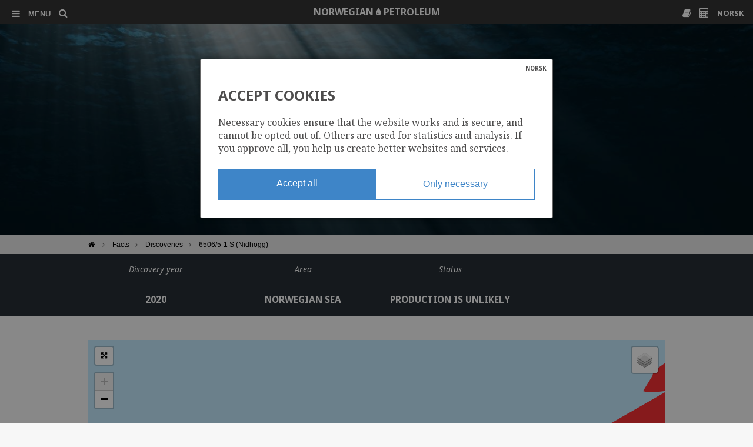

--- FILE ---
content_type: text/html; charset=UTF-8
request_url: https://www.norskpetroleum.no/en/facts/discoveries/6506-5-1-s/
body_size: 23737
content:
<!doctype html>
<!--[if lt IE 7]><html class="no-js ie ie6 lt-ie9 lt-ie8 lt-ie7" lang="en"> <![endif]-->
<!--[if IE 7]><html class="no-js ie ie7 lt-ie9 lt-ie8" lang="en"> <![endif]-->
<!--[if IE 8]><html class="no-js ie ie8 lt-ie9" lang="en"> <![endif]-->
<!--[if IE 9]><html class="no-js ie ie9" lang="en"> <![endif]-->
<!--[if gt IE 9]><!--><html class="no-js" lang="en" > <!--<![endif]-->
<head>
    <meta http-equiv="X-UA-Compatible" content="IE=edge">
    <meta charset="UTF-8" />
    <title>Discovery: 6506/5-1 S (Nidhogg) - Norwegianpetroleum.no</title>
    <meta name='robots' content='index, follow, max-image-preview:large, max-snippet:-1, max-video-preview:-1' />
<link rel="alternate" hreflang="en-us" href="https://www.norskpetroleum.no/en/facts/discoveries/6506-5-1-s/" />
<link rel="alternate" hreflang="nb-no" href="https://www.norskpetroleum.no/fakta/funn/6506-5-1-s/" />
<link rel="alternate" hreflang="x-default" href="https://www.norskpetroleum.no/fakta/funn/6506-5-1-s/" />

	
	<link rel="canonical" href="https://www.norskpetroleum.no/en/facts/discoveries/6506-5-1-s/" />
	<meta property="og:locale" content="en_US" />
	<meta property="og:type" content="article" />
	<meta property="og:title" content="Discovery: 6506/5-1 S (Nidhogg) - Norwegianpetroleum.no" />
	<meta property="og:url" content="https://www.norskpetroleum.no/en/facts/discoveries/6506-5-1-s/" />
	<meta property="og:site_name" content="Norwegianpetroleum.no" />
	<meta property="article:modified_time" content="2026-01-08T18:01:40+00:00" />
	<script type="application/ld+json" class="yoast-schema-graph">{"@context":"https://schema.org","@graph":[{"@type":"WebPage","@id":"https://www.norskpetroleum.no/en/facts/discoveries/6506-5-1-s/","url":"https://www.norskpetroleum.no/en/facts/discoveries/6506-5-1-s/","name":"Discovery: 6506/5-1 S (Nidhogg) - Norwegianpetroleum.no","isPartOf":{"@id":"https://www.norskpetroleum.no/en/#website"},"datePublished":"2020-04-08T04:02:59+00:00","dateModified":"2026-01-08T18:01:40+00:00","breadcrumb":{"@id":"https://www.norskpetroleum.no/en/facts/discoveries/6506-5-1-s/#breadcrumb"},"inLanguage":"en-US","potentialAction":[{"@type":"ReadAction","target":["https://www.norskpetroleum.no/en/facts/discoveries/6506-5-1-s/"]}]},{"@type":"BreadcrumbList","@id":"https://www.norskpetroleum.no/en/facts/discoveries/6506-5-1-s/#breadcrumb","itemListElement":[{"@type":"ListItem","position":1,"name":"Hjem","item":"https://www.norskpetroleum.no/en/"},{"@type":"ListItem","position":2,"name":"Facts","item":"https://www.norskpetroleum.no/en/facts/"},{"@type":"ListItem","position":3,"name":"Discoveries","item":"https://www.norskpetroleum.no/en/facts/discoveries/"},{"@type":"ListItem","position":4,"name":"6506/5-1 S (Nidhogg)"}]},{"@type":"WebSite","@id":"https://www.norskpetroleum.no/en/#website","url":"https://www.norskpetroleum.no/en/","name":"Norwegianpetroleum.no","description":"Alt du trenger å vite om norsk petroleumsvirksomhet – nå samlet på ett og samme sted.","potentialAction":[{"@type":"SearchAction","target":{"@type":"EntryPoint","urlTemplate":"https://www.norskpetroleum.no/en/sok/?s={search_term_string}"},"query-input":{"@type":"PropertyValueSpecification","valueRequired":true,"valueName":"search_term_string"}}],"inLanguage":"en-US"}]}</script>
	


<script type="text/javascript">
/* <![CDATA[ */
window._wpemojiSettings = {"baseUrl":"https:\/\/s.w.org\/images\/core\/emoji\/16.0.1\/72x72\/","ext":".png","svgUrl":"https:\/\/s.w.org\/images\/core\/emoji\/16.0.1\/svg\/","svgExt":".svg","source":{"concatemoji":"https:\/\/www.norskpetroleum.no\/wp-includes\/js\/wp-emoji-release.min.js?ver=6.8.3"}};
/*! This file is auto-generated */
!function(s,n){var o,i,e;function c(e){try{var t={supportTests:e,timestamp:(new Date).valueOf()};sessionStorage.setItem(o,JSON.stringify(t))}catch(e){}}function p(e,t,n){e.clearRect(0,0,e.canvas.width,e.canvas.height),e.fillText(t,0,0);var t=new Uint32Array(e.getImageData(0,0,e.canvas.width,e.canvas.height).data),a=(e.clearRect(0,0,e.canvas.width,e.canvas.height),e.fillText(n,0,0),new Uint32Array(e.getImageData(0,0,e.canvas.width,e.canvas.height).data));return t.every(function(e,t){return e===a[t]})}function u(e,t){e.clearRect(0,0,e.canvas.width,e.canvas.height),e.fillText(t,0,0);for(var n=e.getImageData(16,16,1,1),a=0;a<n.data.length;a++)if(0!==n.data[a])return!1;return!0}function f(e,t,n,a){switch(t){case"flag":return n(e,"\ud83c\udff3\ufe0f\u200d\u26a7\ufe0f","\ud83c\udff3\ufe0f\u200b\u26a7\ufe0f")?!1:!n(e,"\ud83c\udde8\ud83c\uddf6","\ud83c\udde8\u200b\ud83c\uddf6")&&!n(e,"\ud83c\udff4\udb40\udc67\udb40\udc62\udb40\udc65\udb40\udc6e\udb40\udc67\udb40\udc7f","\ud83c\udff4\u200b\udb40\udc67\u200b\udb40\udc62\u200b\udb40\udc65\u200b\udb40\udc6e\u200b\udb40\udc67\u200b\udb40\udc7f");case"emoji":return!a(e,"\ud83e\udedf")}return!1}function g(e,t,n,a){var r="undefined"!=typeof WorkerGlobalScope&&self instanceof WorkerGlobalScope?new OffscreenCanvas(300,150):s.createElement("canvas"),o=r.getContext("2d",{willReadFrequently:!0}),i=(o.textBaseline="top",o.font="600 32px Arial",{});return e.forEach(function(e){i[e]=t(o,e,n,a)}),i}function t(e){var t=s.createElement("script");t.src=e,t.defer=!0,s.head.appendChild(t)}"undefined"!=typeof Promise&&(o="wpEmojiSettingsSupports",i=["flag","emoji"],n.supports={everything:!0,everythingExceptFlag:!0},e=new Promise(function(e){s.addEventListener("DOMContentLoaded",e,{once:!0})}),new Promise(function(t){var n=function(){try{var e=JSON.parse(sessionStorage.getItem(o));if("object"==typeof e&&"number"==typeof e.timestamp&&(new Date).valueOf()<e.timestamp+604800&&"object"==typeof e.supportTests)return e.supportTests}catch(e){}return null}();if(!n){if("undefined"!=typeof Worker&&"undefined"!=typeof OffscreenCanvas&&"undefined"!=typeof URL&&URL.createObjectURL&&"undefined"!=typeof Blob)try{var e="postMessage("+g.toString()+"("+[JSON.stringify(i),f.toString(),p.toString(),u.toString()].join(",")+"));",a=new Blob([e],{type:"text/javascript"}),r=new Worker(URL.createObjectURL(a),{name:"wpTestEmojiSupports"});return void(r.onmessage=function(e){c(n=e.data),r.terminate(),t(n)})}catch(e){}c(n=g(i,f,p,u))}t(n)}).then(function(e){for(var t in e)n.supports[t]=e[t],n.supports.everything=n.supports.everything&&n.supports[t],"flag"!==t&&(n.supports.everythingExceptFlag=n.supports.everythingExceptFlag&&n.supports[t]);n.supports.everythingExceptFlag=n.supports.everythingExceptFlag&&!n.supports.flag,n.DOMReady=!1,n.readyCallback=function(){n.DOMReady=!0}}).then(function(){return e}).then(function(){var e;n.supports.everything||(n.readyCallback(),(e=n.source||{}).concatemoji?t(e.concatemoji):e.wpemoji&&e.twemoji&&(t(e.twemoji),t(e.wpemoji)))}))}((window,document),window._wpemojiSettings);
/* ]]> */
</script>
<style id='wp-emoji-styles-inline-css' type='text/css'>

	img.wp-smiley, img.emoji {
		display: inline !important;
		border: none !important;
		box-shadow: none !important;
		height: 1em !important;
		width: 1em !important;
		margin: 0 0.07em !important;
		vertical-align: -0.1em !important;
		background: none !important;
		padding: 0 !important;
	}
</style>
<link rel='stylesheet' id='wp-block-library-css' href='https://www.norskpetroleum.no/wp-includes/css/dist/block-library/style.min.css?ver=6.8.3' type='text/css' media='all' />
<style id='classic-theme-styles-inline-css' type='text/css'>
/*! This file is auto-generated */
.wp-block-button__link{color:#fff;background-color:#32373c;border-radius:9999px;box-shadow:none;text-decoration:none;padding:calc(.667em + 2px) calc(1.333em + 2px);font-size:1.125em}.wp-block-file__button{background:#32373c;color:#fff;text-decoration:none}
</style>
<style id='global-styles-inline-css' type='text/css'>
:root{--wp--preset--aspect-ratio--square: 1;--wp--preset--aspect-ratio--4-3: 4/3;--wp--preset--aspect-ratio--3-4: 3/4;--wp--preset--aspect-ratio--3-2: 3/2;--wp--preset--aspect-ratio--2-3: 2/3;--wp--preset--aspect-ratio--16-9: 16/9;--wp--preset--aspect-ratio--9-16: 9/16;--wp--preset--color--black: #000000;--wp--preset--color--cyan-bluish-gray: #abb8c3;--wp--preset--color--white: #ffffff;--wp--preset--color--pale-pink: #f78da7;--wp--preset--color--vivid-red: #cf2e2e;--wp--preset--color--luminous-vivid-orange: #ff6900;--wp--preset--color--luminous-vivid-amber: #fcb900;--wp--preset--color--light-green-cyan: #7bdcb5;--wp--preset--color--vivid-green-cyan: #00d084;--wp--preset--color--pale-cyan-blue: #8ed1fc;--wp--preset--color--vivid-cyan-blue: #0693e3;--wp--preset--color--vivid-purple: #9b51e0;--wp--preset--gradient--vivid-cyan-blue-to-vivid-purple: linear-gradient(135deg,rgba(6,147,227,1) 0%,rgb(155,81,224) 100%);--wp--preset--gradient--light-green-cyan-to-vivid-green-cyan: linear-gradient(135deg,rgb(122,220,180) 0%,rgb(0,208,130) 100%);--wp--preset--gradient--luminous-vivid-amber-to-luminous-vivid-orange: linear-gradient(135deg,rgba(252,185,0,1) 0%,rgba(255,105,0,1) 100%);--wp--preset--gradient--luminous-vivid-orange-to-vivid-red: linear-gradient(135deg,rgba(255,105,0,1) 0%,rgb(207,46,46) 100%);--wp--preset--gradient--very-light-gray-to-cyan-bluish-gray: linear-gradient(135deg,rgb(238,238,238) 0%,rgb(169,184,195) 100%);--wp--preset--gradient--cool-to-warm-spectrum: linear-gradient(135deg,rgb(74,234,220) 0%,rgb(151,120,209) 20%,rgb(207,42,186) 40%,rgb(238,44,130) 60%,rgb(251,105,98) 80%,rgb(254,248,76) 100%);--wp--preset--gradient--blush-light-purple: linear-gradient(135deg,rgb(255,206,236) 0%,rgb(152,150,240) 100%);--wp--preset--gradient--blush-bordeaux: linear-gradient(135deg,rgb(254,205,165) 0%,rgb(254,45,45) 50%,rgb(107,0,62) 100%);--wp--preset--gradient--luminous-dusk: linear-gradient(135deg,rgb(255,203,112) 0%,rgb(199,81,192) 50%,rgb(65,88,208) 100%);--wp--preset--gradient--pale-ocean: linear-gradient(135deg,rgb(255,245,203) 0%,rgb(182,227,212) 50%,rgb(51,167,181) 100%);--wp--preset--gradient--electric-grass: linear-gradient(135deg,rgb(202,248,128) 0%,rgb(113,206,126) 100%);--wp--preset--gradient--midnight: linear-gradient(135deg,rgb(2,3,129) 0%,rgb(40,116,252) 100%);--wp--preset--font-size--small: 13px;--wp--preset--font-size--medium: 20px;--wp--preset--font-size--large: 36px;--wp--preset--font-size--x-large: 42px;--wp--preset--spacing--20: 0.44rem;--wp--preset--spacing--30: 0.67rem;--wp--preset--spacing--40: 1rem;--wp--preset--spacing--50: 1.5rem;--wp--preset--spacing--60: 2.25rem;--wp--preset--spacing--70: 3.38rem;--wp--preset--spacing--80: 5.06rem;--wp--preset--shadow--natural: 6px 6px 9px rgba(0, 0, 0, 0.2);--wp--preset--shadow--deep: 12px 12px 50px rgba(0, 0, 0, 0.4);--wp--preset--shadow--sharp: 6px 6px 0px rgba(0, 0, 0, 0.2);--wp--preset--shadow--outlined: 6px 6px 0px -3px rgba(255, 255, 255, 1), 6px 6px rgba(0, 0, 0, 1);--wp--preset--shadow--crisp: 6px 6px 0px rgba(0, 0, 0, 1);}:where(.is-layout-flex){gap: 0.5em;}:where(.is-layout-grid){gap: 0.5em;}body .is-layout-flex{display: flex;}.is-layout-flex{flex-wrap: wrap;align-items: center;}.is-layout-flex > :is(*, div){margin: 0;}body .is-layout-grid{display: grid;}.is-layout-grid > :is(*, div){margin: 0;}:where(.wp-block-columns.is-layout-flex){gap: 2em;}:where(.wp-block-columns.is-layout-grid){gap: 2em;}:where(.wp-block-post-template.is-layout-flex){gap: 1.25em;}:where(.wp-block-post-template.is-layout-grid){gap: 1.25em;}.has-black-color{color: var(--wp--preset--color--black) !important;}.has-cyan-bluish-gray-color{color: var(--wp--preset--color--cyan-bluish-gray) !important;}.has-white-color{color: var(--wp--preset--color--white) !important;}.has-pale-pink-color{color: var(--wp--preset--color--pale-pink) !important;}.has-vivid-red-color{color: var(--wp--preset--color--vivid-red) !important;}.has-luminous-vivid-orange-color{color: var(--wp--preset--color--luminous-vivid-orange) !important;}.has-luminous-vivid-amber-color{color: var(--wp--preset--color--luminous-vivid-amber) !important;}.has-light-green-cyan-color{color: var(--wp--preset--color--light-green-cyan) !important;}.has-vivid-green-cyan-color{color: var(--wp--preset--color--vivid-green-cyan) !important;}.has-pale-cyan-blue-color{color: var(--wp--preset--color--pale-cyan-blue) !important;}.has-vivid-cyan-blue-color{color: var(--wp--preset--color--vivid-cyan-blue) !important;}.has-vivid-purple-color{color: var(--wp--preset--color--vivid-purple) !important;}.has-black-background-color{background-color: var(--wp--preset--color--black) !important;}.has-cyan-bluish-gray-background-color{background-color: var(--wp--preset--color--cyan-bluish-gray) !important;}.has-white-background-color{background-color: var(--wp--preset--color--white) !important;}.has-pale-pink-background-color{background-color: var(--wp--preset--color--pale-pink) !important;}.has-vivid-red-background-color{background-color: var(--wp--preset--color--vivid-red) !important;}.has-luminous-vivid-orange-background-color{background-color: var(--wp--preset--color--luminous-vivid-orange) !important;}.has-luminous-vivid-amber-background-color{background-color: var(--wp--preset--color--luminous-vivid-amber) !important;}.has-light-green-cyan-background-color{background-color: var(--wp--preset--color--light-green-cyan) !important;}.has-vivid-green-cyan-background-color{background-color: var(--wp--preset--color--vivid-green-cyan) !important;}.has-pale-cyan-blue-background-color{background-color: var(--wp--preset--color--pale-cyan-blue) !important;}.has-vivid-cyan-blue-background-color{background-color: var(--wp--preset--color--vivid-cyan-blue) !important;}.has-vivid-purple-background-color{background-color: var(--wp--preset--color--vivid-purple) !important;}.has-black-border-color{border-color: var(--wp--preset--color--black) !important;}.has-cyan-bluish-gray-border-color{border-color: var(--wp--preset--color--cyan-bluish-gray) !important;}.has-white-border-color{border-color: var(--wp--preset--color--white) !important;}.has-pale-pink-border-color{border-color: var(--wp--preset--color--pale-pink) !important;}.has-vivid-red-border-color{border-color: var(--wp--preset--color--vivid-red) !important;}.has-luminous-vivid-orange-border-color{border-color: var(--wp--preset--color--luminous-vivid-orange) !important;}.has-luminous-vivid-amber-border-color{border-color: var(--wp--preset--color--luminous-vivid-amber) !important;}.has-light-green-cyan-border-color{border-color: var(--wp--preset--color--light-green-cyan) !important;}.has-vivid-green-cyan-border-color{border-color: var(--wp--preset--color--vivid-green-cyan) !important;}.has-pale-cyan-blue-border-color{border-color: var(--wp--preset--color--pale-cyan-blue) !important;}.has-vivid-cyan-blue-border-color{border-color: var(--wp--preset--color--vivid-cyan-blue) !important;}.has-vivid-purple-border-color{border-color: var(--wp--preset--color--vivid-purple) !important;}.has-vivid-cyan-blue-to-vivid-purple-gradient-background{background: var(--wp--preset--gradient--vivid-cyan-blue-to-vivid-purple) !important;}.has-light-green-cyan-to-vivid-green-cyan-gradient-background{background: var(--wp--preset--gradient--light-green-cyan-to-vivid-green-cyan) !important;}.has-luminous-vivid-amber-to-luminous-vivid-orange-gradient-background{background: var(--wp--preset--gradient--luminous-vivid-amber-to-luminous-vivid-orange) !important;}.has-luminous-vivid-orange-to-vivid-red-gradient-background{background: var(--wp--preset--gradient--luminous-vivid-orange-to-vivid-red) !important;}.has-very-light-gray-to-cyan-bluish-gray-gradient-background{background: var(--wp--preset--gradient--very-light-gray-to-cyan-bluish-gray) !important;}.has-cool-to-warm-spectrum-gradient-background{background: var(--wp--preset--gradient--cool-to-warm-spectrum) !important;}.has-blush-light-purple-gradient-background{background: var(--wp--preset--gradient--blush-light-purple) !important;}.has-blush-bordeaux-gradient-background{background: var(--wp--preset--gradient--blush-bordeaux) !important;}.has-luminous-dusk-gradient-background{background: var(--wp--preset--gradient--luminous-dusk) !important;}.has-pale-ocean-gradient-background{background: var(--wp--preset--gradient--pale-ocean) !important;}.has-electric-grass-gradient-background{background: var(--wp--preset--gradient--electric-grass) !important;}.has-midnight-gradient-background{background: var(--wp--preset--gradient--midnight) !important;}.has-small-font-size{font-size: var(--wp--preset--font-size--small) !important;}.has-medium-font-size{font-size: var(--wp--preset--font-size--medium) !important;}.has-large-font-size{font-size: var(--wp--preset--font-size--large) !important;}.has-x-large-font-size{font-size: var(--wp--preset--font-size--x-large) !important;}
:where(.wp-block-post-template.is-layout-flex){gap: 1.25em;}:where(.wp-block-post-template.is-layout-grid){gap: 1.25em;}
:where(.wp-block-columns.is-layout-flex){gap: 2em;}:where(.wp-block-columns.is-layout-grid){gap: 2em;}
:root :where(.wp-block-pullquote){font-size: 1.5em;line-height: 1.6;}
</style>
<link rel='stylesheet' id='algolia-autocomplete-css' href='https://www.norskpetroleum.no/wp-content/plugins/search-by-algolia-instant-relevant-results/includes/../css/algolia-autocomplete.css?ver=2.11.3' type='text/css' media='screen' />
<script type="text/javascript" src="https://www.norskpetroleum.no/wp-includes/js/jquery/jquery.min.js?ver=3.7.1" id="jquery-core-js"></script>
<script type="text/javascript" src="https://www.norskpetroleum.no/wp-includes/js/jquery/jquery-migrate.min.js?ver=3.4.1" id="jquery-migrate-js"></script>
<script type="text/javascript" src="https://www.norskpetroleum.no/wp-includes/js/underscore.min.js?ver=1.13.7" id="underscore-js"></script>
<script type="text/javascript" id="wp-util-js-extra">
/* <![CDATA[ */
var _wpUtilSettings = {"ajax":{"url":"\/wp-admin\/admin-ajax.php"}};
/* ]]> */
</script>
<script type="text/javascript" src="https://www.norskpetroleum.no/wp-includes/js/wp-util.min.js?ver=6.8.3" id="wp-util-js"></script>
<script type="text/javascript" src="https://www.norskpetroleum.no/wp-content/plugins/search-by-algolia-instant-relevant-results/includes/../js/algoliasearch/algoliasearch.jquery.min.js?ver=2.11.3" id="algolia-search-js"></script>
<script type="text/javascript" src="https://www.norskpetroleum.no/wp-content/plugins/search-by-algolia-instant-relevant-results/includes/../js/autocomplete.js/autocomplete.min.js?ver=2.11.3" id="algolia-autocomplete-js"></script>
<script type="text/javascript" src="https://www.norskpetroleum.no/wp-content/plugins/search-by-algolia-instant-relevant-results/includes/../js/autocomplete-noconflict.js?ver=2.11.3" id="algolia-autocomplete-noconflict-js"></script>
<link rel="https://api.w.org/" href="https://www.norskpetroleum.no/en/wp-json/" /><link rel="alternate" title="oEmbed (JSON)" type="application/json+oembed" href="https://www.norskpetroleum.no/en/wp-json/oembed/1.0/embed?url=https%3A%2F%2Fwww.norskpetroleum.no%2Fen%2Ffacts%2Fdiscoveries%2F6506-5-1-s%2F" />
<link rel="alternate" title="oEmbed (XML)" type="text/xml+oembed" href="https://www.norskpetroleum.no/en/wp-json/oembed/1.0/embed?url=https%3A%2F%2Fwww.norskpetroleum.no%2Fen%2Ffacts%2Fdiscoveries%2F6506-5-1-s%2F&#038;format=xml" />
<script type="text/javascript">var algolia = {"debug":false,"application_id":"SJLFDC8AYY","search_api_key":"fd04b47a15c76bd8a8b5ad1b331f6ec3","powered_by_enabled":false,"query":"","autocomplete":{"sources":[{"index_id":"posts_field","index_name":"np_prod_posts_field","label":"Felt","admin_name":"Felt","position":0,"max_suggestions":5,"tmpl_suggestion":"autocomplete-post-suggestion","enabled":true},{"index_id":"posts_discovery","index_name":"np_prod_posts_discovery","label":"Funn","admin_name":"Funn","position":1,"max_suggestions":5,"tmpl_suggestion":"autocomplete-post-suggestion","enabled":true},{"index_id":"posts_page","index_name":"np_prod_posts_page","label":"Sider","admin_name":"Sider","position":2,"max_suggestions":5,"tmpl_suggestion":"autocomplete-post-suggestion","enabled":true},{"index_id":"posts_wellbore","index_name":"np_prod_posts_wellbore","label":"Br\u00f8nner","admin_name":"Br\u00f8nner","position":3,"max_suggestions":5,"tmpl_suggestion":"autocomplete-post-suggestion","enabled":true},{"index_id":"posts_company","index_name":"np_prod_posts_company","label":"Selskap","admin_name":"Selskap","position":4,"max_suggestions":5,"tmpl_suggestion":"autocomplete-post-suggestion","enabled":true},{"index_id":"posts_license","index_name":"np_prod_posts_license","label":"Lisenser","admin_name":"Lisenser","position":5,"max_suggestions":5,"tmpl_suggestion":"autocomplete-post-suggestion","enabled":true},{"index_id":"posts_baa","index_name":"np_prod_posts_baa","label":"Avtalebaserte omr\u00e5der","admin_name":"Avtalebaserte omr\u00e5der","position":6,"max_suggestions":5,"tmpl_suggestion":"autocomplete-post-suggestion","enabled":true},{"index_id":"posts_dictionary","index_name":"np_prod_posts_dictionary","label":"Ordliste","admin_name":"Ordliste","position":7,"max_suggestions":5,"tmpl_suggestion":"autocomplete-post-suggestion","enabled":true},{"index_id":"posts_sidekart","index_name":"np_prod_posts_sidekart","label":"sidekart","admin_name":"sidekart","position":8,"max_suggestions":5,"tmpl_suggestion":"autocomplete-post-suggestion","enabled":true}],"input_selector":"input[name='s']:not('.no-autocomplete')"},"indices":{"posts_page":{"name":"np_prod_posts_page","id":"posts_page","enabled":true,"replicas":[]},"posts_field":{"name":"np_prod_posts_field","id":"posts_field","enabled":true,"replicas":[]},"posts_company":{"name":"np_prod_posts_company","id":"posts_company","enabled":true,"replicas":[]},"posts_discovery":{"name":"np_prod_posts_discovery","id":"posts_discovery","enabled":true,"replicas":[]},"posts_license":{"name":"np_prod_posts_license","id":"posts_license","enabled":true,"replicas":[]},"posts_wellbore":{"name":"np_prod_posts_wellbore","id":"posts_wellbore","enabled":true,"replicas":[]},"posts_baa":{"name":"np_prod_posts_baa","id":"posts_baa","enabled":true,"replicas":[]},"posts_dictionary":{"name":"np_prod_posts_dictionary","id":"posts_dictionary","enabled":true,"replicas":[]},"posts_sidekart":{"name":"np_prod_posts_sidekart","id":"posts_sidekart","enabled":true,"replicas":[]}}};</script><script type="text/html" id="tmpl-autocomplete-header">
  
</script>

<script type="text/html" id="tmpl-autocomplete-post-suggestion">
  <a class="suggestion-link suggestion-post-type-{{ data.post_type }}" href="{{ data.permalink }}" title="{{ data.post_title }}">
	<# if ( data.images.thumbnail ) { #>
	  
	  <# } #>
		<div class="suggestion-post-attributes">
		  <span class="suggestion-post-tag">{{{ data.tag }}}</span>
		  <span class="suggestion-post-title">{{{ data._highlightResult.post_title.value }}}</span>
		  <# if ( data._snippetResult['content'] ) { #>
			
			<# } #>
		</div>
  </a>
</script>

<script type="text/html" id="tmpl-autocomplete-term-suggestion">
  <a class="suggestion-link" href="{{ data.permalink }}" title="{{ data.name }}">
	<svg viewBox="0 0 21 21" width="21" height="21">
	  <svg width="21" height="21" viewBox="0 0 21 21">
		<path
			d="M4.662 8.72l-1.23 1.23c-.682.682-.68 1.792.004 2.477l5.135 5.135c.7.693 1.8.688 2.48.005l1.23-1.23 5.35-5.346c.31-.31.54-.92.51-1.36l-.32-4.29c-.09-1.09-1.05-2.06-2.15-2.14l-4.3-.33c-.43-.03-1.05.2-1.36.51l-.79.8-2.27 2.28-2.28 2.27zm9.826-.98c.69 0 1.25-.56 1.25-1.25s-.56-1.25-1.25-1.25-1.25.56-1.25 1.25.56 1.25 1.25 1.25z"
			fill-rule="evenodd"></path>
	  </svg>
	</svg>
	<span class="suggestion-post-title">{{{ data._highlightResult.name.value }}}</span>
  </a>
</script>

<script type="text/html" id="tmpl-autocomplete-user-suggestion">
  <a class="suggestion-link user-suggestion-link" href="{{ data.posts_url }}" title="{{ data.display_name }}">
	<# if ( data.avatar_url ) { #>
	  <img class="suggestion-user-thumbnail" src="{{ data.avatar_url }}" alt="{{ data.display_name }}">
	  <# } #>

		<span class="suggestion-post-title">{{{ data._highlightResult.display_name.value }}}</span>
  </a>
</script>

<script type="text/html" id="tmpl-autocomplete-footer">
  <div class="autocomplete-footer">
	<div class="autocomplete-footer-branding">
	  <a href="#" class="algolia-powered-by-link" title="Algolia">
		<svg width="130" viewBox="0 0 130 18" xmlns="http://www.w3.org/2000/svg">
		  <title>Search by Algolia</title>
		  <defs>
			<linearGradient x1="-36.868%" y1="134.936%" x2="129.432%" y2="-27.7%" id="a">
			  <stop stop-color="#00AEFF" offset="0%"/>
			  <stop stop-color="#3369E7" offset="100%"/>
			</linearGradient>
		  </defs>
		  <g fill="none" fill-rule="evenodd">
			<path
				d="M59.399.022h13.299a2.372 2.372 0 0 1 2.377 2.364V15.62a2.372 2.372 0 0 1-2.377 2.364H59.399a2.372 2.372 0 0 1-2.377-2.364V2.381A2.368 2.368 0 0 1 59.399.022z"
				fill="url(#a)"/>
			<path
				d="M66.257 4.56c-2.815 0-5.1 2.272-5.1 5.078 0 2.806 2.284 5.072 5.1 5.072 2.815 0 5.1-2.272 5.1-5.078 0-2.806-2.279-5.072-5.1-5.072zm0 8.652c-1.983 0-3.593-1.602-3.593-3.574 0-1.972 1.61-3.574 3.593-3.574 1.983 0 3.593 1.602 3.593 3.574a3.582 3.582 0 0 1-3.593 3.574zm0-6.418v2.664c0 .076.082.131.153.093l2.377-1.226c.055-.027.071-.093.044-.147a2.96 2.96 0 0 0-2.465-1.487c-.055 0-.11.044-.11.104l.001-.001zm-3.33-1.956l-.312-.311a.783.783 0 0 0-1.106 0l-.372.37a.773.773 0 0 0 0 1.101l.307.305c.049.049.121.038.164-.011.181-.245.378-.479.597-.697.225-.223.455-.42.707-.599.055-.033.06-.109.016-.158h-.001zm5.001-.806v-.616a.781.781 0 0 0-.783-.779h-1.824a.78.78 0 0 0-.783.779v.632c0 .071.066.12.137.104a5.736 5.736 0 0 1 1.588-.223c.52 0 1.035.071 1.534.207a.106.106 0 0 0 .131-.104z"
				fill="#FFF"/>
			<path
				d="M102.162 13.762c0 1.455-.372 2.517-1.123 3.193-.75.676-1.895 1.013-3.44 1.013-.564 0-1.736-.109-2.673-.316l.345-1.689c.783.163 1.819.207 2.361.207.86 0 1.473-.174 1.84-.523.367-.349.548-.866.548-1.553v-.349a6.374 6.374 0 0 1-.838.316 4.151 4.151 0 0 1-1.194.158 4.515 4.515 0 0 1-1.616-.278 3.385 3.385 0 0 1-1.254-.817 3.744 3.744 0 0 1-.811-1.351c-.192-.539-.29-1.504-.29-2.212 0-.665.104-1.498.307-2.054a3.925 3.925 0 0 1 .904-1.433 4.124 4.124 0 0 1 1.441-.926 5.31 5.31 0 0 1 1.945-.365c.696 0 1.337.087 1.961.191a15.86 15.86 0 0 1 1.588.332v8.456h-.001zm-5.954-4.206c0 .893.197 1.885.592 2.299.394.414.904.621 1.528.621.34 0 .663-.049.964-.142a2.75 2.75 0 0 0 .734-.332v-5.29a8.531 8.531 0 0 0-1.413-.18c-.778-.022-1.369.294-1.786.801-.411.507-.619 1.395-.619 2.223zm16.12 0c0 .719-.104 1.264-.318 1.858a4.389 4.389 0 0 1-.904 1.52c-.389.42-.854.746-1.402.975-.548.229-1.391.36-1.813.36-.422-.005-1.26-.125-1.802-.36a4.088 4.088 0 0 1-1.397-.975 4.486 4.486 0 0 1-.909-1.52 5.037 5.037 0 0 1-.329-1.858c0-.719.099-1.411.318-1.999.219-.588.526-1.09.92-1.509.394-.42.865-.741 1.402-.97a4.547 4.547 0 0 1 1.786-.338 4.69 4.69 0 0 1 1.791.338c.548.229 1.019.55 1.402.97.389.42.69.921.909 1.509.23.588.345 1.28.345 1.999h.001zm-2.191.005c0-.921-.203-1.689-.597-2.223-.394-.539-.948-.806-1.654-.806-.707 0-1.26.267-1.654.806-.394.539-.586 1.302-.586 2.223 0 .932.197 1.558.592 2.098.394.545.948.812 1.654.812.707 0 1.26-.272 1.654-.812.394-.545.592-1.166.592-2.098h-.001zm6.962 4.707c-3.511.016-3.511-2.822-3.511-3.274L113.583.926l2.142-.338v10.003c0 .256 0 1.88 1.375 1.885v1.792h-.001zm3.774 0h-2.153V5.072l2.153-.338v9.534zm-1.079-10.542c.718 0 1.304-.578 1.304-1.291 0-.714-.581-1.291-1.304-1.291-.723 0-1.304.578-1.304 1.291 0 .714.586 1.291 1.304 1.291zm6.431 1.013c.707 0 1.304.087 1.786.262.482.174.871.42 1.156.73.285.311.488.735.608 1.182.126.447.186.937.186 1.476v5.481a25.24 25.24 0 0 1-1.495.251c-.668.098-1.419.147-2.251.147a6.829 6.829 0 0 1-1.517-.158 3.213 3.213 0 0 1-1.178-.507 2.455 2.455 0 0 1-.761-.904c-.181-.37-.274-.893-.274-1.438 0-.523.104-.855.307-1.215.208-.36.487-.654.838-.883a3.609 3.609 0 0 1 1.227-.49 7.073 7.073 0 0 1 2.202-.103c.263.027.537.076.833.147v-.349c0-.245-.027-.479-.088-.697a1.486 1.486 0 0 0-.307-.583c-.148-.169-.34-.3-.581-.392a2.536 2.536 0 0 0-.915-.163c-.493 0-.942.06-1.353.131-.411.071-.75.153-1.008.245l-.257-1.749c.268-.093.668-.185 1.183-.278a9.335 9.335 0 0 1 1.66-.142l-.001-.001zm.181 7.731c.657 0 1.145-.038 1.484-.104v-2.168a5.097 5.097 0 0 0-1.978-.104c-.241.033-.46.098-.652.191a1.167 1.167 0 0 0-.466.392c-.121.169-.175.267-.175.523 0 .501.175.79.493.981.323.196.75.289 1.293.289h.001zM84.109 4.794c.707 0 1.304.087 1.786.262.482.174.871.42 1.156.73.29.316.487.735.608 1.182.126.447.186.937.186 1.476v5.481a25.24 25.24 0 0 1-1.495.251c-.668.098-1.419.147-2.251.147a6.829 6.829 0 0 1-1.517-.158 3.213 3.213 0 0 1-1.178-.507 2.455 2.455 0 0 1-.761-.904c-.181-.37-.274-.893-.274-1.438 0-.523.104-.855.307-1.215.208-.36.487-.654.838-.883a3.609 3.609 0 0 1 1.227-.49 7.073 7.073 0 0 1 2.202-.103c.257.027.537.076.833.147v-.349c0-.245-.027-.479-.088-.697a1.486 1.486 0 0 0-.307-.583c-.148-.169-.34-.3-.581-.392a2.536 2.536 0 0 0-.915-.163c-.493 0-.942.06-1.353.131-.411.071-.75.153-1.008.245l-.257-1.749c.268-.093.668-.185 1.183-.278a8.89 8.89 0 0 1 1.66-.142l-.001-.001zm.186 7.736c.657 0 1.145-.038 1.484-.104v-2.168a5.097 5.097 0 0 0-1.978-.104c-.241.033-.46.098-.652.191a1.167 1.167 0 0 0-.466.392c-.121.169-.175.267-.175.523 0 .501.175.79.493.981.318.191.75.289 1.293.289h.001zm8.682 1.738c-3.511.016-3.511-2.822-3.511-3.274L89.461.926l2.142-.338v10.003c0 .256 0 1.88 1.375 1.885v1.792h-.001z"
				fill="#182359"/>
			<path
				d="M5.027 11.025c0 .698-.252 1.246-.757 1.644-.505.397-1.201.596-2.089.596-.888 0-1.615-.138-2.181-.414v-1.214c.358.168.739.301 1.141.397.403.097.778.145 1.125.145.508 0 .884-.097 1.125-.29a.945.945 0 0 0 .363-.779.978.978 0 0 0-.333-.747c-.222-.204-.68-.446-1.375-.725-.716-.29-1.221-.621-1.515-.994-.294-.372-.44-.82-.44-1.343 0-.655.233-1.171.698-1.547.466-.376 1.09-.564 1.875-.564.752 0 1.5.165 2.245.494l-.408 1.047c-.698-.294-1.321-.44-1.869-.44-.415 0-.73.09-.945.271a.89.89 0 0 0-.322.717c0 .204.043.379.129.524.086.145.227.282.424.411.197.129.551.299 1.063.51.577.24.999.464 1.268.671.269.208.466.442.591.704.125.261.188.569.188.924l-.001.002zm3.98 2.24c-.924 0-1.646-.269-2.167-.808-.521-.539-.782-1.281-.782-2.226 0-.97.242-1.733.725-2.288.483-.555 1.148-.833 1.993-.833.784 0 1.404.238 1.858.714.455.476.682 1.132.682 1.966v.682H7.357c.018.577.174 1.02.467 1.329.294.31.707.465 1.241.465.351 0 .678-.033.98-.099a5.1 5.1 0 0 0 .975-.33v1.026a3.865 3.865 0 0 1-.935.312 5.723 5.723 0 0 1-1.08.091l.002-.001zm-.231-5.199c-.401 0-.722.127-.964.381s-.386.625-.432 1.112h2.696c-.007-.491-.125-.862-.354-1.115-.229-.252-.544-.379-.945-.379l-.001.001zm7.692 5.092l-.252-.827h-.043c-.286.362-.575.608-.865.739-.29.131-.662.196-1.117.196-.584 0-1.039-.158-1.367-.473-.328-.315-.491-.761-.491-1.337 0-.612.227-1.074.682-1.386.455-.312 1.148-.482 2.079-.51l1.026-.032v-.317c0-.38-.089-.663-.266-.851-.177-.188-.452-.282-.824-.282-.304 0-.596.045-.876.134a6.68 6.68 0 0 0-.806.317l-.408-.902a4.414 4.414 0 0 1 1.058-.384 4.856 4.856 0 0 1 1.085-.132c.756 0 1.326.165 1.711.494.385.329.577.847.577 1.552v4.002h-.902l-.001-.001zm-1.88-.859c.458 0 .826-.128 1.104-.384.278-.256.416-.615.416-1.077v-.516l-.763.032c-.594.021-1.027.121-1.297.298s-.406.448-.406.814c0 .265.079.47.236.615.158.145.394.218.709.218h.001zm7.557-5.189c.254 0 .464.018.628.054l-.124 1.176a2.383 2.383 0 0 0-.559-.064c-.505 0-.914.165-1.227.494-.313.329-.47.757-.47 1.284v3.105h-1.262V7.218h.988l.167 1.047h.064c.197-.354.454-.636.771-.843a1.83 1.83 0 0 1 1.023-.312h.001zm4.125 6.155c-.899 0-1.582-.262-2.049-.787-.467-.525-.701-1.277-.701-2.259 0-.999.244-1.767.733-2.304.489-.537 1.195-.806 2.119-.806.627 0 1.191.116 1.692.349l-.381 1.015c-.534-.208-.974-.312-1.321-.312-1.028 0-1.542.682-1.542 2.046 0 .666.128 1.166.384 1.501.256.335.631.502 1.125.502a3.23 3.23 0 0 0 1.595-.419v1.101a2.53 2.53 0 0 1-.722.285 4.356 4.356 0 0 1-.932.086v.002zm8.277-.107h-1.268V9.506c0-.458-.092-.8-.277-1.026-.184-.226-.477-.338-.878-.338-.53 0-.919.158-1.168.475-.249.317-.373.848-.373 1.593v2.949h-1.262V4.801h1.262v2.122c0 .34-.021.704-.064 1.09h.081a1.76 1.76 0 0 1 .717-.666c.306-.158.663-.236 1.072-.236 1.439 0 2.159.725 2.159 2.175v3.873l-.001-.001zm7.649-6.048c.741 0 1.319.269 1.732.806.414.537.62 1.291.62 2.261 0 .974-.209 1.732-.628 2.275-.419.542-1.001.814-1.746.814-.752 0-1.336-.27-1.751-.811h-.086l-.231.704h-.945V4.801h1.262v1.987l-.021.655-.032.553h.054c.401-.591.992-.886 1.772-.886zm-.328 1.031c-.508 0-.875.149-1.098.448-.224.299-.339.799-.346 1.501v.086c0 .723.115 1.247.344 1.571.229.324.603.486 1.123.486.448 0 .787-.177 1.018-.532.231-.354.346-.867.346-1.536 0-1.35-.462-2.025-1.386-2.025l-.001.001zm3.244-.924h1.375l1.209 3.368c.183.48.304.931.365 1.354h.043c.032-.197.091-.436.177-.717.086-.281.541-1.616 1.364-4.004h1.364l-2.541 6.73c-.462 1.235-1.232 1.853-2.31 1.853-.279 0-.551-.03-.816-.091v-.999c.19.043.406.064.65.064.609 0 1.037-.353 1.284-1.058l.22-.559-2.385-5.941h.001z"
				fill="#1D3657"/>
		  </g>
		</svg>
	  </a>
	</div>
  </div>
</script>

<script type="text/html" id="tmpl-autocomplete-empty">
  <div class="autocomplete-empty">
	  No results matched your query 	<span class="empty-query">"{{ data.query }}"</span>
  </div>
</script>

<script type="text/javascript">
	var ffDebounce = function(func, wait, immediate) {
			var timeout;
			return function() {
					var context = this, args = arguments;
					var later = function() {
							timeout = null;
							if (!immediate) func.apply(context, args);
					};
					var callNow = immediate && !timeout;
					clearTimeout(timeout);
					timeout = setTimeout(later, wait);
					if (callNow) func.apply(context, args);
			};
	};
	var ffDebounceTime = 300;

	jQuery(function () {
	/* init Algolia client */
	var client = algoliasearch(algolia.application_id, algolia.search_api_key);

	/* setup default sources */
	var sources = [];
	jQuery.each(algolia.autocomplete.sources, function (i, config) {
	  var suggestion_template = wp.template(config['tmpl_suggestion']);
	  sources.push({
		source: ffDebounce(algoliaAutocomplete.sources.hits(client.initIndex(config['index_name']), {
		  hitsPerPage: config['max_suggestions'],
		  attributesToSnippet: [
			'content:10'
			],
			facetFilters: 'wpml.language_code:'+jQuery('html')[0].lang.substr(0,2),
		  highlightPreTag: '__ais-highlight__',
		  highlightPostTag: '__/ais-highlight__'
		}), ffDebounceTime),
		templates: {
		  header: function () {
			return wp.template('autocomplete-header')({
			  label: _.escape(config['label'])
			});
		  },
		  suggestion: function (hit) {
      if(hit.escaped === true) {
        return suggestion_template(hit);
      }
      hit.escaped = true;

			for (var key in hit._highlightResult) {
			  /* We do not deal with arrays. */
			  if (typeof hit._highlightResult[key].value !== 'string') {
				continue;
			  }
			  hit._highlightResult[key].value = _.escape(hit._highlightResult[key].value);
			  hit._highlightResult[key].value = hit._highlightResult[key].value.replace(/__ais-highlight__/g, '<em>').replace(/__\/ais-highlight__/g, '</em>');
			}

			for (var key in hit._snippetResult) {
			  /* We do not deal with arrays. */
			  if (typeof hit._snippetResult[key].value !== 'string') {
				continue;
			  }

			  hit._snippetResult[key].value = _.escape(hit._snippetResult[key].value);
			  hit._snippetResult[key].value = hit._snippetResult[key].value.replace(/__ais-highlight__/g, '<em>').replace(/__\/ais-highlight__/g, '</em>');
			}

			return suggestion_template(hit);
		  }
		}
	  });

	});

	/* Setup dropdown menus */
	jQuery(algolia.autocomplete.input_selector).each(function (i) {
	  var $searchInput = jQuery(this);

	  var config = {
		debug: algolia.debug,
		hint: false,
		openOnFocus: true,
		appendTo: 'body',
		templates: {
		  empty: wp.template('autocomplete-empty')
		}
	  };

	  if (algolia.powered_by_enabled) {
		config.templates.footer = wp.template('autocomplete-footer');
	  }

	  /* Instantiate autocomplete.js */
	  var autocomplete = algoliaAutocomplete($searchInput[0], config, sources)
	  .on('autocomplete:selected', function (e, suggestion) {
		/* Redirect the user when we detect a suggestion selection. */
		window.location.href = suggestion.permalink;
	  });

	  $searchInput.on('blur', function() {
		  autocomplete.autocomplete.close();
		});

	  /* Force the dropdown to be re-drawn on scroll to handle fixed containers. */
	  jQuery(window).scroll(function() {
		if(autocomplete.autocomplete.getWrapper().style.display === "block") {
		  autocomplete.autocomplete.close();
		  autocomplete.autocomplete.open();
		}
	  });
	});

	jQuery(document).on("click", ".algolia-powered-by-link", function (e) {
	  e.preventDefault();
	  window.location = "https://www.algolia.com/?utm_source=WordPress&utm_medium=extension&utm_content=" + window.location.hostname + "&utm_campaign=poweredby";
	});
  });
</script>
<meta property="og:image" content=""/>
    <link rel="stylesheet" href="/css/styles.css?e206b359" type="text/css" />
    <link rel="stylesheet" href="/css/print.css?f3ab3bca" type="text/css" media="print"/>
                        <link rel="stylesheet" href="/css/vendor/leaflet.min.css?d342f8e2" type="text/css" />
            <!--[if lt IE 9]>
    <script src="https://ajax.googleapis.com/ajax/libs/jquery/1.11.2/jquery.min.js?7f9fb969"></script>
    <script src="/js/ie8-vendor.min.js?a59294fd"></script>
    <script src="/js/vendor/foundation.min.js?82ca5f39"></script>
    <script src="/js/vendor/foundation.equalizer.js?c4aaca7b"></script>
        <script src="/js/vendor/jquery.dataTables.min.js?1008c582"></script>
    <script src="/js/vendor/dataTables.fixedColumns.min.js?f79ef36b"></script>
    <script src="/js/vendor/dataTables.foundation.min.js?82ca5f39"></script>
            <script src="/js/vendor/zingchart.min.js?02b6e146"></script>
    <script src="/js/vendor/zingchart.jquery.min.js?7f9fb969"></script>
    <script>ZC.LICENSE = ['91bb97ccc84ad58df9304784289422a6'];</script>
            <script src="/js/vendor/leaflet.js?08cb8781"></script>
    <script src="/js/vendor/leaflet.pattern.js?cad3270a"></script>
    <script src="/js/vendor/proj4.js?d78c4318"></script>
    <script src="/js/vendor/proj4leaflet.min.js?7baeb2ea"></script>
        <script src="/js/app.min.js?d9a10332"></script>

    <![endif]-->
    <link href="//fonts.googleapis.com/css?family=Noto+Sans:400,700,400italic,700italic%7CNoto+Serif:400,700,400italic,700italic" rel="stylesheet" type="text/css">
    <script type="text/javascript">
        chartTableData = {};
    </script>
    <meta name="viewport" content="width=device-width, initial-scale=1.0">
        <meta name="format-detection" content="telephone=no" />
    	<meta name="msapplication-square70x70logo" content="/img/icons/windows-tile-70x70.png">
	<meta name="msapplication-square150x150logo" content="/img/icons/windows-tile-150x150.png">
	<meta name="msapplication-square310x310logo" content="/img/icons/windows-tile-310x310.png">
	<meta name="msapplication-TileImage" content="/img/icons/windows-tile-144x144.png">
	<meta name="msapplication-TileColor" content="white">
	<link rel="apple-touch-icon-precomposed" sizes="152x152" href="/img/icons/apple-touch-icon-152x152-precomposed.png">
	<link rel="apple-touch-icon-precomposed" sizes="120x120" href="/img/icons/apple-touch-icon-120x120-precomposed.png">
	<link rel="apple-touch-icon-precomposed" sizes="76x76" href="/img/icons/apple-touch-icon-76x76-precomposed.png">
	<link rel="apple-touch-icon-precomposed" sizes="60x60" href="/img/icons/apple-touch-icon-60x60-precomposed.png">
	<link rel="apple-touch-icon-precomposed" sizes="144x144" href="/img/icons/apple-touch-icon-144x144-precomposed.png">
	<link rel="apple-touch-icon-precomposed" sizes="114x114" href="/img/icons/apple-touch-icon-114x114-precomposed.png">
	<link rel="apple-touch-icon-precomposed" sizes="72x72" href="/img/icons/apple-touch-icon-72x72-precomposed.png">
	<link rel="apple-touch-icon" sizes="57x57" href="/img/icons/apple-touch-icon.png">
	<link rel="shortcut icon" href="/img/icons/favicon.ico">
	<link rel="icon" type="image/png" sizes="64x64" href="/img/icons/favicon.png">
        </head>
<body class="wp-singular discovery-template-default single single-discovery postid-21183 wp-theme-norskpetroleum lang-en no-touch" data-template="base.twig">
<script type="text/javascript">
    window._monsido = window._monsido || {
        token: "QqH0BCjeOV_5WL64aQxNZQ",
        statistics: {
            enabled: true,
            cookieLessTracking: true,
            documentTracking: {
                enabled: true,
                documentCls: "monsido_download",
                documentIgnoreCls: "monsido_ignore_download",
                documentExt: ["pdf", "ppt", "pptx", "doc", "docx", "xls", "xlsx"],
            },
        },
        heatmap: {
            enabled: true,
        },
    };
</script>
<script type="text/javascript" async src=https://app-script.monsido.com/v2/monsido-script.js></script>
<!--[if lt IE 9]>
<p class="unhappy">Du har en gammel nettleser som ikke er støttet av Norsk Petroleum. Vennligst oppgrader til en nyere versjon for å oppleve nettsidene på en optimal måte.</p>
<![endif]-->

            <a href="#main-content-start" class="skip-link np-show-for-sr-only" id="skip-link" tabindex="1" accesskey="s">To main content</a>
<header class="page-header invert">
    <div class="background-color"></div>
    <div class="logo-row">
        <div class="row page-header__row">
            <div class="columns large-8 logo-container">
                <div id="logo-left-tools">
                    <div class="menu-tool">
                        <button class="logo-row-tool -anti-button" id="logo-row-tool-menu">
                            <span class="center">
                                <span class="fa fa-close" title="Menu"></span>
                                <span class="fa fa-bars" title="Menu"></span>
                                <span class="txt-menu">Menu</span>
                            </span>
                        </button>
                    </div>
                    <div class="search-tool">
                        <a class="logo-row-tool" id="logo-row-tool-search" href="#">
                            <span class="fa fa-search" title="Search"></span>
                            <span class="np-show-for-sr">Search</span>
                        </a>
                    </div>
                </div>
                <a href="/en/">
                    <span class="show-for-medium-up">NORWEGIAN
                        <span class="fa fa-tint" aria-hidden="true"></span> PETROLEUM
                    </span>
                    <span class="show-for-small-down">N
                        <span class="fa fa-tint" aria-hidden="true"></span> P
                    </span>
                </a>
                <div id="logo-right-tools">
                    <a class="logo-row-tool" id="logo-row-tool-dictionary" href="https&#x3A;&#x2F;&#x2F;www.norskpetroleum.no&#x2F;en&#x2F;glossary&#x2F;" title="Glossary">
                        <span class="fa fa-book"></span>
                        <p class="np-show-for-sr">Glossary</p>
                    </a>
                    <a class="logo-row-tool" id="logo-row-tool-calculator" href="#" title="Energy calculator">
                        <span class="fa fa-calculator"></span>
                        <p class="np-show-for-sr">Energy calculator</p>
                    </a>
                                                        <a class="logo-row-tool logo-row-tool-language" href="https://www.norskpetroleum.no/fakta/funn/6506-5-1-s/">NORSK</a>
                            </div>
            </div>
        </div>
    </div>
    <nav class="menu">
    <div class="nav-primary">
        <div class="nav-primary__left">
                            <div class="nav-group nav-group--left">
    <a class="nav-group__link"
        href="https://www.norskpetroleum.no/en/interactive-map-quick-downloads/"
        title="Map and downloads">
        Map and downloads
                    <div class="icon icon--arrow-right nav-group__arrow">
            <svg width="13" height="10" viewBox="0 0 13 10" fill="none" xmlns="http://www.w3.org/2000/svg">
            <path d="M12 5L12.3536 5.35355L12.7071 5L12.3536 4.64645L12 5ZM0 5.5H12V4.5H0V5.5ZM12.3536 4.64645L8.35355 0.646447L7.64645 1.35355L11.6464 5.35355L12.3536 4.64645ZM11.6464 4.64645L7.64645 8.64645L8.35355 9.35355L12.3536 5.35355L11.6464 4.64645Z" fill="black"/>
        </svg>
        </div>

                    <div class="icon icon--arrow-fold-down nav-group__fold-arrow">
            <svg width="11" height="6" viewBox="0 0 11 6" fill="none" xmlns="http://www.w3.org/2000/svg">
            <path d="M1 1L5.5 5L10 1" stroke="black"/>
        </svg>
        </div>

    </a>
        <ul class="nav-group__submenu">
        <li class="nav-group__submenu-item">
            <a href="https://www.norskpetroleum.no/en/interactive-map-quick-downloads/" title="Map and downloads" class="nav-group__sub-link nav-group__overview">
                Overview
            </a>
        </li>
                    <li class="nav-group__submenu-item">
                <a href="https://www.norskpetroleum.no/en/interactive-map-quick-downloads/interactive-map/" title="Interactive map" class="nav-group__sub-link">
                                                        <div class="icon icon--map">
            <svg width="16" height="16" viewBox="0 0 16 16" fill="none" xmlns="http://www.w3.org/2000/svg">
            <path d="M5.71366 2.6665C5.76699 2.6665 5.80699 2.6865 5.84699 2.71984C5.88699 2.75984 5.90033 2.79984 5.90033 2.85317V11.6132C5.90033 11.6932 5.86699 11.7465 5.80033 11.7798L2.94033 13.3065C2.92033 13.3265 2.88699 13.3332 2.86033 13.3332C2.80699 13.3332 2.76699 13.3132 2.72699 13.2798C2.68699 13.2398 2.66699 13.1932 2.66699 13.1398V4.37984C2.66699 4.29984 2.70033 4.2465 2.76699 4.21317L5.62699 2.6865C5.65366 2.67317 5.68033 2.6665 5.71366 2.6665ZM6.47366 2.6665C6.50699 2.6665 6.53366 2.67317 6.56033 2.6865L9.60699 4.21317C9.68033 4.25317 9.71366 4.31317 9.71366 4.3865V13.1465C9.71366 13.1998 9.69366 13.2398 9.66033 13.2798C9.62033 13.3198 9.58033 13.3332 9.52699 13.3332C9.49366 13.3332 9.46699 13.3265 9.44699 13.3132L6.40033 11.7865C6.32699 11.7465 6.29366 11.6865 6.29366 11.6132V2.85984C6.29366 2.8065 6.31366 2.7665 6.34699 2.7265C6.38033 2.6865 6.42699 2.6665 6.47366 2.6665ZM13.1403 2.6665C13.1937 2.6665 13.2337 2.6865 13.2737 2.71984C13.3137 2.75317 13.3337 2.8065 13.3337 2.85984V11.6198C13.3337 11.6998 13.3003 11.7532 13.2337 11.7865L10.3737 13.3132C10.347 13.3265 10.3203 13.3332 10.287 13.3332C10.2337 13.3332 10.1937 13.3132 10.1537 13.2798C10.1137 13.2465 10.1003 13.1998 10.1003 13.1465V4.37984C10.1003 4.29984 10.1337 4.2465 10.2003 4.21317L13.0603 2.6865C13.0803 2.67317 13.1137 2.6665 13.1403 2.6665Z" fill="white"/>
        </svg>
        </div>

                                        Interactive map
                </a>
            </li>
                    <li class="nav-group__submenu-item">
                <a href="https://www.norskpetroleum.no/en/interactive-map-quick-downloads/quick-downloads/" title="Illustrations and quick downloads" class="nav-group__sub-link">
                                                        <div class="icon icon--chart">
            <svg width="11" height="11" viewBox="0 0 11 11" fill="none" xmlns="http://www.w3.org/2000/svg">
            <path d="M5.24033 5.6335L8.49366 8.88683C8.07366 9.3135 7.58033 9.64683 7.02033 9.88683C6.46033 10.1268 5.86699 10.2468 5.24033 10.2468C4.41366 10.2468 3.64699 10.0402 2.94699 9.6335C2.24699 9.22683 1.69366 8.6735 1.28033 7.96683C0.873659 7.26016 0.666992 6.4935 0.666992 5.66683C0.666992 4.84016 0.873659 4.0735 1.28033 3.3735C1.68699 2.6735 2.24699 2.12016 2.94699 1.70683C3.64699 1.30016 4.41366 1.0935 5.24033 1.0935V5.6335ZM10.5737 4.90683H6.00033V0.333496C6.82699 0.333496 7.59366 0.540163 8.29366 0.946829C8.99366 1.3535 9.54699 1.90683 9.96033 2.6135C10.367 3.3135 10.5737 4.0735 10.5737 4.90683ZM6.35366 5.66683H10.9537C10.9537 6.28683 10.8337 6.88016 10.5937 7.44683C10.3537 8.00683 10.0203 8.50016 9.59366 8.92016L6.35366 5.66683Z" fill="white"/>
        </svg>
        </div>

                                        Illustrations and quick downloads
                </a>
            </li>
            </ul>
    </div>                            <div class="nav-group nav-group--left">
    <a class="nav-group__link"
        href="https://www.norskpetroleum.no/en/facts/"
        title="Facts">
        Facts
                    <div class="icon icon--arrow-right nav-group__arrow">
            <svg width="13" height="10" viewBox="0 0 13 10" fill="none" xmlns="http://www.w3.org/2000/svg">
            <path d="M12 5L12.3536 5.35355L12.7071 5L12.3536 4.64645L12 5ZM0 5.5H12V4.5H0V5.5ZM12.3536 4.64645L8.35355 0.646447L7.64645 1.35355L11.6464 5.35355L12.3536 4.64645ZM11.6464 4.64645L7.64645 8.64645L8.35355 9.35355L12.3536 5.35355L11.6464 4.64645Z" fill="black"/>
        </svg>
        </div>

                    <div class="icon icon--arrow-fold-down nav-group__fold-arrow">
            <svg width="11" height="6" viewBox="0 0 11 6" fill="none" xmlns="http://www.w3.org/2000/svg">
            <path d="M1 1L5.5 5L10 1" stroke="black"/>
        </svg>
        </div>

    </a>
        <ul class="nav-group__submenu">
        <li class="nav-group__submenu-item">
            <a href="https://www.norskpetroleum.no/en/facts/" title="Facts" class="nav-group__sub-link nav-group__overview">
                Overview
            </a>
        </li>
                    <li class="nav-group__submenu-item">
                <a href="https://www.norskpetroleum.no/en/facts/field/" title="Fields" class="nav-group__sub-link">
                                        Fields
                </a>
            </li>
                    <li class="nav-group__submenu-item">
                <a href="https://www.norskpetroleum.no/en/facts/discoveries/" title="Discoveries" class="nav-group__sub-link">
                                        Discoveries
                </a>
            </li>
                    <li class="nav-group__submenu-item">
                <a href="https://www.norskpetroleum.no/en/facts/companies-production-licence/" title="Companies" class="nav-group__sub-link">
                                        Companies
                </a>
            </li>
                    <li class="nav-group__submenu-item">
                <a href="https://www.norskpetroleum.no/en/facts/historical-production/" title="Historical production" class="nav-group__sub-link">
                                        Historical production
                </a>
            </li>
                    <li class="nav-group__submenu-item">
                <a href="https://www.norskpetroleum.no/en/facts/remaining-reserves/" title="Remaining reserves" class="nav-group__sub-link">
                                        Remaining reserves
                </a>
            </li>
                    <li class="nav-group__submenu-item">
                <a href="https://www.norskpetroleum.no/en/facts/original-reserves/" title="Original reserves" class="nav-group__sub-link">
                                        Original reserves
                </a>
            </li>
                    <li class="nav-group__submenu-item">
                <a href="https://www.norskpetroleum.no/en/facts/resources-per-discovery/" title="Resources per discovery" class="nav-group__sub-link">
                                        Resources per discovery
                </a>
            </li>
                    <li class="nav-group__submenu-item">
                <a href="https://www.norskpetroleum.no/en/facts/licences/" title="Licences" class="nav-group__sub-link">
                                        Licences
                </a>
            </li>
                    <li class="nav-group__submenu-item">
                <a href="https://www.norskpetroleum.no/en/facts/exploration-wells/" title="Exploration wells" class="nav-group__sub-link">
                                        Exploration wells
                </a>
            </li>
                    <li class="nav-group__submenu-item">
                <a href="https://www.norskpetroleum.no/en/facts/business-arrangement-areas/" title="Business areas" class="nav-group__sub-link">
                                        Business areas
                </a>
            </li>
            </ul>
    </div>                    </div>
        <div class="nav-primary__right">
                            <div class="nav-group">
    <a class="nav-group__link"
        href="https://www.norskpetroleum.no/en/framework/"
        title="Framework">
        Framework
                    <div class="icon icon--arrow-right nav-group__arrow">
            <svg width="13" height="10" viewBox="0 0 13 10" fill="none" xmlns="http://www.w3.org/2000/svg">
            <path d="M12 5L12.3536 5.35355L12.7071 5L12.3536 4.64645L12 5ZM0 5.5H12V4.5H0V5.5ZM12.3536 4.64645L8.35355 0.646447L7.64645 1.35355L11.6464 5.35355L12.3536 4.64645ZM11.6464 4.64645L7.64645 8.64645L8.35355 9.35355L12.3536 5.35355L11.6464 4.64645Z" fill="black"/>
        </svg>
        </div>

                    <div class="icon icon--arrow-fold-down nav-group__fold-arrow">
            <svg width="11" height="6" viewBox="0 0 11 6" fill="none" xmlns="http://www.w3.org/2000/svg">
            <path d="M1 1L5.5 5L10 1" stroke="black"/>
        </svg>
        </div>

    </a>
        <ul class="nav-group__submenu">
        <li class="nav-group__submenu-item">
            <a href="https://www.norskpetroleum.no/en/framework/" title="Framework" class="nav-group__sub-link nav-group__overview">
                Overview
            </a>
        </li>
                    <li class="nav-group__submenu-item">
                <a href="https://www.norskpetroleum.no/en/framework/fundamental-regulatory-principles/" title="Fundamental regulatory principles" class="nav-group__sub-link">
                                        Fundamental regulatory principles
                </a>
            </li>
                    <li class="nav-group__submenu-item">
                <a href="https://www.norskpetroleum.no/en/framework/the-petroleum-act-and-the-licensing-system/" title="The Petroleum Act" class="nav-group__sub-link">
                                        The Petroleum Act
                </a>
            </li>
                    <li class="nav-group__submenu-item">
                <a href="https://www.norskpetroleum.no/en/framework/state-organisation-of-petroleum-activites/" title="State organisation" class="nav-group__sub-link">
                                        State organisation
                </a>
            </li>
                    <li class="nav-group__submenu-item">
                <a href="https://www.norskpetroleum.no/en/framework/norways-petroleum-history/" title="Norway’s petroleum history" class="nav-group__sub-link">
                                        Norway’s petroleum history
                </a>
            </li>
            </ul>
    </div>                            <div class="nav-group">
    <a class="nav-group__link"
        href="https://www.norskpetroleum.no/en/environment-and-technology/"
        title="Environment and technology">
        Environment and technology
                    <div class="icon icon--arrow-right nav-group__arrow">
            <svg width="13" height="10" viewBox="0 0 13 10" fill="none" xmlns="http://www.w3.org/2000/svg">
            <path d="M12 5L12.3536 5.35355L12.7071 5L12.3536 4.64645L12 5ZM0 5.5H12V4.5H0V5.5ZM12.3536 4.64645L8.35355 0.646447L7.64645 1.35355L11.6464 5.35355L12.3536 4.64645ZM11.6464 4.64645L7.64645 8.64645L8.35355 9.35355L12.3536 5.35355L11.6464 4.64645Z" fill="black"/>
        </svg>
        </div>

                    <div class="icon icon--arrow-fold-down nav-group__fold-arrow">
            <svg width="11" height="6" viewBox="0 0 11 6" fill="none" xmlns="http://www.w3.org/2000/svg">
            <path d="M1 1L5.5 5L10 1" stroke="black"/>
        </svg>
        </div>

    </a>
        <ul class="nav-group__submenu">
        <li class="nav-group__submenu-item">
            <a href="https://www.norskpetroleum.no/en/environment-and-technology/" title="Environment and technology" class="nav-group__sub-link nav-group__overview">
                Overview
            </a>
        </li>
                    <li class="nav-group__submenu-item">
                <a href="https://www.norskpetroleum.no/en/environment-and-technology/emissions-to-air/" title="Emissions to air" class="nav-group__sub-link">
                                        Emissions to air
                </a>
            </li>
                    <li class="nav-group__submenu-item">
                <a href="https://www.norskpetroleum.no/en/environment-and-technology/carbon-capture-and-storage/" title="Carbon capture and storage" class="nav-group__sub-link">
                                        Carbon capture and storage
                </a>
            </li>
                    <li class="nav-group__submenu-item">
                <a href="https://www.norskpetroleum.no/en/environment-and-technology/discharges-to-the-sea/" title="Discharges to sea" class="nav-group__sub-link">
                                        Discharges to sea
                </a>
            </li>
                    <li class="nav-group__submenu-item">
                <a href="https://www.norskpetroleum.no/en/environment-and-technology/oil-spill-preparedness-and-response/" title="Pollution - preparedness and response" class="nav-group__sub-link">
                                        Pollution - preparedness and response
                </a>
            </li>
                    <li class="nav-group__submenu-item">
                <a href="https://www.norskpetroleum.no/en/environment-and-technology/petroleum-related-research-and-development/" title="Petroleum related R&D" class="nav-group__sub-link">
                                        Petroleum related R&D
                </a>
            </li>
            </ul>
    </div>                            <div class="nav-group">
    <a class="nav-group__link"
        href="https://www.norskpetroleum.no/en/petroleum-resources/"
        title="Petroleum resources">
        Petroleum resources
                    <div class="icon icon--arrow-right nav-group__arrow">
            <svg width="13" height="10" viewBox="0 0 13 10" fill="none" xmlns="http://www.w3.org/2000/svg">
            <path d="M12 5L12.3536 5.35355L12.7071 5L12.3536 4.64645L12 5ZM0 5.5H12V4.5H0V5.5ZM12.3536 4.64645L8.35355 0.646447L7.64645 1.35355L11.6464 5.35355L12.3536 4.64645ZM11.6464 4.64645L7.64645 8.64645L8.35355 9.35355L12.3536 5.35355L11.6464 4.64645Z" fill="black"/>
        </svg>
        </div>

                    <div class="icon icon--arrow-fold-down nav-group__fold-arrow">
            <svg width="11" height="6" viewBox="0 0 11 6" fill="none" xmlns="http://www.w3.org/2000/svg">
            <path d="M1 1L5.5 5L10 1" stroke="black"/>
        </svg>
        </div>

    </a>
        <ul class="nav-group__submenu">
        <li class="nav-group__submenu-item">
            <a href="https://www.norskpetroleum.no/en/petroleum-resources/" title="Petroleum resources" class="nav-group__sub-link nav-group__overview">
                Overview
            </a>
        </li>
                    <li class="nav-group__submenu-item">
                <a href="https://www.norskpetroleum.no/en/petroleum-resources/resource-accounts/" title="Resource accounts per 31.12.2023" class="nav-group__sub-link">
                                        Resource accounts per 31.12.2023
                </a>
            </li>
                    <li class="nav-group__submenu-item">
                <a href="https://www.norskpetroleum.no/en/petroleum-resources/resources-per-sea-area/" title="Resources per sea area" class="nav-group__sub-link">
                                        Resources per sea area
                </a>
            </li>
                    <li class="nav-group__submenu-item">
                <a href="https://www.norskpetroleum.no/en/petroleum-resources/resource-classification/" title="Classification of petroleum resources" class="nav-group__sub-link">
                                        Classification of petroleum resources
                </a>
            </li>
                    <li class="nav-group__submenu-item">
                <a href="https://www.norskpetroleum.no/en/petroleum-resources/petroleum-formation/" title="How is petroleum formed?" class="nav-group__sub-link">
                                        How is petroleum formed?
                </a>
            </li>
            </ul>
    </div>                            <div class="nav-group">
    <a class="nav-group__link"
        href="https://www.norskpetroleum.no/en/exploration/"
        title="Exploration">
        Exploration
                    <div class="icon icon--arrow-right nav-group__arrow">
            <svg width="13" height="10" viewBox="0 0 13 10" fill="none" xmlns="http://www.w3.org/2000/svg">
            <path d="M12 5L12.3536 5.35355L12.7071 5L12.3536 4.64645L12 5ZM0 5.5H12V4.5H0V5.5ZM12.3536 4.64645L8.35355 0.646447L7.64645 1.35355L11.6464 5.35355L12.3536 4.64645ZM11.6464 4.64645L7.64645 8.64645L8.35355 9.35355L12.3536 5.35355L11.6464 4.64645Z" fill="black"/>
        </svg>
        </div>

                    <div class="icon icon--arrow-fold-down nav-group__fold-arrow">
            <svg width="11" height="6" viewBox="0 0 11 6" fill="none" xmlns="http://www.w3.org/2000/svg">
            <path d="M1 1L5.5 5L10 1" stroke="black"/>
        </svg>
        </div>

    </a>
        <ul class="nav-group__submenu">
        <li class="nav-group__submenu-item">
            <a href="https://www.norskpetroleum.no/en/exploration/" title="Exploration" class="nav-group__sub-link nav-group__overview">
                Overview
            </a>
        </li>
                    <li class="nav-group__submenu-item">
                <a href="https://www.norskpetroleum.no/en/exploration/exploration-policy/" title="Exploration policy" class="nav-group__sub-link">
                                        Exploration policy
                </a>
            </li>
                    <li class="nav-group__submenu-item">
                <a href="https://www.norskpetroleum.no/en/exploration/exploration-activity/" title="Exploration activity" class="nav-group__sub-link">
                                        Exploration activity
                </a>
            </li>
                    <li class="nav-group__submenu-item">
                <a href="https://www.norskpetroleum.no/en/exploration/licensing-position-for-the-norwegian-continental-shelf/" title="Licensing position and rounds" class="nav-group__sub-link">
                                        Licensing position and rounds
                </a>
            </li>
                    <li class="nav-group__submenu-item">
                <a href="https://www.norskpetroleum.no/en/exploration/seismic-surveys/" title="Seismic surveys" class="nav-group__sub-link">
                                        Seismic surveys
                </a>
            </li>
            </ul>
    </div>                            <div class="nav-group">
    <a class="nav-group__link"
        href="https://www.norskpetroleum.no/en/developments-and-operations/"
        title="Developments and operations">
        Developments and operations
                    <div class="icon icon--arrow-right nav-group__arrow">
            <svg width="13" height="10" viewBox="0 0 13 10" fill="none" xmlns="http://www.w3.org/2000/svg">
            <path d="M12 5L12.3536 5.35355L12.7071 5L12.3536 4.64645L12 5ZM0 5.5H12V4.5H0V5.5ZM12.3536 4.64645L8.35355 0.646447L7.64645 1.35355L11.6464 5.35355L12.3536 4.64645ZM11.6464 4.64645L7.64645 8.64645L8.35355 9.35355L12.3536 5.35355L11.6464 4.64645Z" fill="black"/>
        </svg>
        </div>

                    <div class="icon icon--arrow-fold-down nav-group__fold-arrow">
            <svg width="11" height="6" viewBox="0 0 11 6" fill="none" xmlns="http://www.w3.org/2000/svg">
            <path d="M1 1L5.5 5L10 1" stroke="black"/>
        </svg>
        </div>

    </a>
        <ul class="nav-group__submenu">
        <li class="nav-group__submenu-item">
            <a href="https://www.norskpetroleum.no/en/developments-and-operations/" title="Developments and operations" class="nav-group__sub-link nav-group__overview">
                Overview
            </a>
        </li>
                    <li class="nav-group__submenu-item">
                <a href="https://www.norskpetroleum.no/en/developments-and-operations/recent-activity/" title="Recent activity" class="nav-group__sub-link">
                                        Recent activity
                </a>
            </li>
                    <li class="nav-group__submenu-item">
                <a href="https://www.norskpetroleum.no/en/developments-and-operations/resource-management-in-mature-areas/" title="Management in mature areas" class="nav-group__sub-link">
                                        Management in mature areas
                </a>
            </li>
                    <li class="nav-group__submenu-item">
                <a href="https://www.norskpetroleum.no/en/developments-and-operations/cessation-and-decommissioning/" title="Cessation and decommissioning" class="nav-group__sub-link">
                                        Cessation and decommissioning
                </a>
            </li>
                    <li class="nav-group__submenu-item">
                <a href="https://www.norskpetroleum.no/en/developments-and-operations/activity-per-sea-area/" title="Activity per sea area" class="nav-group__sub-link">
                                        Activity per sea area
                </a>
            </li>
                    <li class="nav-group__submenu-item">
                <a href="https://www.norskpetroleum.no/en/developments-and-operations/service-and-supply-industry/" title="The service and supply industry" class="nav-group__sub-link">
                                        The service and supply industry
                </a>
            </li>
                    <li class="nav-group__submenu-item">
                <a href="https://www.norskpetroleum.no/en/developments-and-operations/number-and-diversity-of-companies/" title="Diversity and competition" class="nav-group__sub-link">
                                        Diversity and competition
                </a>
            </li>
            </ul>
    </div>                            <div class="nav-group">
    <a class="nav-group__link"
        href="https://www.norskpetroleum.no/en/production-and-exports/"
        title="Production and exports">
        Production and exports
                    <div class="icon icon--arrow-right nav-group__arrow">
            <svg width="13" height="10" viewBox="0 0 13 10" fill="none" xmlns="http://www.w3.org/2000/svg">
            <path d="M12 5L12.3536 5.35355L12.7071 5L12.3536 4.64645L12 5ZM0 5.5H12V4.5H0V5.5ZM12.3536 4.64645L8.35355 0.646447L7.64645 1.35355L11.6464 5.35355L12.3536 4.64645ZM11.6464 4.64645L7.64645 8.64645L8.35355 9.35355L12.3536 5.35355L11.6464 4.64645Z" fill="black"/>
        </svg>
        </div>

                    <div class="icon icon--arrow-fold-down nav-group__fold-arrow">
            <svg width="11" height="6" viewBox="0 0 11 6" fill="none" xmlns="http://www.w3.org/2000/svg">
            <path d="M1 1L5.5 5L10 1" stroke="black"/>
        </svg>
        </div>

    </a>
        <ul class="nav-group__submenu">
        <li class="nav-group__submenu-item">
            <a href="https://www.norskpetroleum.no/en/production-and-exports/" title="Production and exports" class="nav-group__sub-link nav-group__overview">
                Overview
            </a>
        </li>
                    <li class="nav-group__submenu-item">
                <a href="https://www.norskpetroleum.no/en/production-and-exports/production-forecasts/" title="Production forecasts" class="nav-group__sub-link">
                                        Production forecasts
                </a>
            </li>
                    <li class="nav-group__submenu-item">
                <a href="https://www.norskpetroleum.no/en/production-and-exports/exports-of-oil-and-gas/" title="Exports of oil and gas" class="nav-group__sub-link">
                                        Exports of oil and gas
                </a>
            </li>
                    <li class="nav-group__submenu-item">
                <a href="https://www.norskpetroleum.no/en/production-and-exports/the-oil-and-gas-pipeline-system/" title="The oil and gas pipeline system" class="nav-group__sub-link">
                                        The oil and gas pipeline system
                </a>
            </li>
                    <li class="nav-group__submenu-item">
                <a href="https://www.norskpetroleum.no/en/production-and-exports/onshore-facilites/" title="Onshore facilities" class="nav-group__sub-link">
                                        Onshore facilities
                </a>
            </li>
            </ul>
    </div>                            <div class="nav-group">
    <a class="nav-group__link"
        href="https://www.norskpetroleum.no/en/economy/"
        title="Economy">
        Economy
                    <div class="icon icon--arrow-right nav-group__arrow">
            <svg width="13" height="10" viewBox="0 0 13 10" fill="none" xmlns="http://www.w3.org/2000/svg">
            <path d="M12 5L12.3536 5.35355L12.7071 5L12.3536 4.64645L12 5ZM0 5.5H12V4.5H0V5.5ZM12.3536 4.64645L8.35355 0.646447L7.64645 1.35355L11.6464 5.35355L12.3536 4.64645ZM11.6464 4.64645L7.64645 8.64645L8.35355 9.35355L12.3536 5.35355L11.6464 4.64645Z" fill="black"/>
        </svg>
        </div>

                    <div class="icon icon--arrow-fold-down nav-group__fold-arrow">
            <svg width="11" height="6" viewBox="0 0 11 6" fill="none" xmlns="http://www.w3.org/2000/svg">
            <path d="M1 1L5.5 5L10 1" stroke="black"/>
        </svg>
        </div>

    </a>
        <ul class="nav-group__submenu">
        <li class="nav-group__submenu-item">
            <a href="https://www.norskpetroleum.no/en/economy/" title="Economy" class="nav-group__sub-link nav-group__overview">
                Overview
            </a>
        </li>
                    <li class="nav-group__submenu-item">
                <a href="https://www.norskpetroleum.no/en/economy/governments-revenues/" title="The government's revenues" class="nav-group__sub-link">
                                        The government's revenues
                </a>
            </li>
                    <li class="nav-group__submenu-item">
                <a href="https://www.norskpetroleum.no/en/economy/management-of-revenues/" title="Management of revenues" class="nav-group__sub-link">
                                        Management of revenues
                </a>
            </li>
                    <li class="nav-group__submenu-item">
                <a href="https://www.norskpetroleum.no/en/economy/petroleum-tax/" title="The petroleum tax system" class="nav-group__sub-link">
                                        The petroleum tax system
                </a>
            </li>
                    <li class="nav-group__submenu-item">
                <a href="https://www.norskpetroleum.no/en/economy/investments-operating-costs/" title="Investments and operating costs" class="nav-group__sub-link">
                                        Investments and operating costs
                </a>
            </li>
                    <li class="nav-group__submenu-item">
                <a href="https://www.norskpetroleum.no/en/economy/transparency-eiti/" title="Transparency - EITI" class="nav-group__sub-link">
                                        Transparency - EITI
                </a>
            </li>
                    <li class="nav-group__submenu-item">
                <a href="https://www.norskpetroleum.no/en/economy/employment/" title="Employment in the petroleum industry" class="nav-group__sub-link">
                                        Employment in the petroleum industry
                </a>
            </li>
            </ul>
    </div>                    </div>
    </div>
    <div class="hide-for-medium-up language-selector">
                                                        <a href="https://www.norskpetroleum.no/fakta/funn/6506-5-1-s/">
                                        NORSK            </a>             |                                     <span>
                                        <span class="fa fa-check"></span>
            ENGLISH            </span>                        </div>
</nav>
    <div class="search-container">
        <div class="row">
            <form class="columns small-8 search-container__form" action="https://www.norskpetroleum.no/en/sok" method="get" data-autocomplete_url="https://www.norskpetroleum.no/wp-admin/admin-ajax.php">
                <input class="search-container__input" name="s" type="text" value="" placeholder="What are you looking for?" aria-label="What are you looking for?" />
                <button class="fa fa-search search-icon" aria-label="Search"></button>
                <span class="fa fa-spinner fa-spin search-spinner"></span>
            </form>
        </div>
    </div>

</header>
<a class="np-show-for-sr" id="main-content-start"></a>
                <div class="hero parallax-container">
    <div class="parallax-container__wrap">
        <div class="parallax-container__image page-image darken"
             style="background-image: url(/img/factpages_default_image.jpg)" title="Illustrasjonsbilde">
            <div class="blend-shade"></div>
            <div class="page-image-overlay hero__container">
                <div class="page-image-text hero__content">
                    <h1 class="page-title">
                        6506/5-1 S (Nidhogg)
                    </h1>
                </div>
            </div>
            <div class="print-image" style="display:none">
                <img src="/img/factpages_default_image.jpg" alt="Illustrasjonsbilde" title="Illustrasjonsbilde">
            </div>
        </div>
    </div>
</div>

<nav class="breadcrumbs-container">
    <div class="row breadcrumbs-container">
        <ul>
            <li class="breadcrumb-item path">
                <a class="item" href="/en">
                    <span class="fa fa-home"></span>
                    <span class="np-show-for-sr">Home</span>
                </a>
            </li>
                                                <li class="breadcrumb-item path"><a class="item" href="https://www.norskpetroleum.no/en/facts/">Facts</a></li>
                                                                <li class="breadcrumb-item path"><a class="item" href="https://www.norskpetroleum.no/en/facts/discoveries/">Discoveries</a></li>
                                                                <li class="breadcrumb-item current"><span class="item">6506/5-1 S (Nidhogg)</span></li>
                                    </ul>
    </div>
</nav>

<div class="fact-item-info-bar">
    <div class="row">
                            <div class="columns small-8 medium-2 large-2 ">
                <div class="title">Discovery year</div>
                <div class="value">2020</div>
            </div>
                    <div class="columns small-8 medium-2 large-2 ">
                <div class="title">Area</div>
                <div class="value">Norwegian sea</div>
            </div>
                    <div class="columns small-8 medium-2 large-2 end">
                <div class="title">Status</div>
                <div class="value">Production is unlikely</div>
            </div>
            </div>
</div>


<article>
            <div class="row">
            <div class="columns small-8 medium-6 medium-offset-1 large-4 large-offset-2 end">
                                
            </div>
        </div>
                    <div class="row">
            <div class="columns small-8">
                  

<div class="map-frame">
  <div class="mapv2-map mapv2-map-leaflet-marker-label-hide-discoveries mapv2-map-leaflet-marker-label-hide-licenses mapv2-map-leaflet-marker-label-hide-quadareas "
       data-mapv2-params="&#x7B;&quot;npdid&quot;&#x3A;&quot;36998831&quot;,&quot;data_type&quot;&#x3A;&quot;DiscoveryByNPDID&quot;,&quot;data_scale&quot;&#x3A;0,&quot;gapag&quot;&#x3A;&quot;&#x5C;&#x2F;factpages&#x5C;&#x2F;mapv2_apaAreaGross.geo.json&#x3F;v2_1b8bb3637a0582de22c0031769f4c9cddf218b81&quot;,&quot;gblk&quot;&#x3A;&quot;&#x5C;&#x2F;factpages&#x5C;&#x2F;mapv2_blkAreas.geo.json&#x3F;v2_584fa66d39adf1da2d0eaf6219faf4a5be848446&quot;,&quot;gsub&quot;&#x3A;&quot;&#x5C;&#x2F;factpages&#x5C;&#x2F;mapv2_subAreas.geo.json&#x3F;v2_46995483dee10db79cd8acd5f8d1143c1d301d0f&quot;,&quot;gquad&quot;&#x3A;&quot;&#x5C;&#x2F;factpages&#x5C;&#x2F;mapv2_quadAreas.geo.json&#x3F;v2_262d56fe605ee3a7abadc7616794abf55fd8de46&quot;,&quot;gfld&quot;&#x3A;&quot;&#x5C;&#x2F;factpages&#x5C;&#x2F;mapv2_fields.geo.json&#x3F;v2_2a50785fbd9335807da9ab30b9f487ccf2307c71&quot;,&quot;gdisc&quot;&#x3A;&quot;&#x5C;&#x2F;factpages&#x5C;&#x2F;mapv2_discoveries.geo.json&#x3F;v2_f8de903f263a9b275c70b614af36bd4b86437630&quot;,&quot;glic&quot;&#x3A;&quot;&#x5C;&#x2F;factpages&#x5C;&#x2F;mapv2_licenses.geo.json&#x3F;v2_376dd8dc63cbf0ea1ad3c678cae0891ad4d8049a&quot;,&quot;gbaa&quot;&#x3A;&quot;&#x5C;&#x2F;factpages&#x5C;&#x2F;mapv2_baas.geo.json&#x3F;v2_fd9bf211a6199f32c31cdf14abd3ca670fc2bb74&quot;,&quot;gpipe&quot;&#x3A;&quot;&#x5C;&#x2F;factpages&#x5C;&#x2F;mapv2_pipelines.geo.json&#x3F;v2_a38acb1f999a0de16f2069e462b8854fbbb33def&quot;,&quot;gexpwell&quot;&#x3A;&quot;&#x5C;&#x2F;factpages&#x5C;&#x2F;mapv2_expwellbores.geo.json&#x3F;v2_24a587f83ef92c057611a5c0d04b040fea285b1b&quot;,&quot;gdevwell&quot;&#x3A;&quot;&#x5C;&#x2F;factpages&#x5C;&#x2F;mapv2_devwellbores.geo.json&#x3F;v2_67c44ee38e9fe9cc4d715ffd5e03a9a3d849d57f&quot;,&quot;gfcl&quot;&#x3A;&quot;&#x5C;&#x2F;factpages&#x5C;&#x2F;mapv2_facilities.geo.json&#x3F;v2_47103aad471c26fe10d2fcf5e73fc43ff5ae00ec&quot;,&quot;gareancs&quot;&#x3A;&quot;&#x5C;&#x2F;factpages&#x5C;&#x2F;mapv2_sjogrenser_samling.geo.json&#x3F;v2_8753f803f429c4dc6c80037632eb481d3cac49f9&quot;,&quot;gareaopen&quot;&#x3A;&quot;&#x5C;&#x2F;factpages&#x5C;&#x2F;mapv2_area_status_open.geo.json&#x3F;v2_95cca3adf6df711d846ae8e612f44a12a5877809&quot;,&quot;gareaspec&quot;&#x3A;&quot;&#x5C;&#x2F;factpages&#x5C;&#x2F;mapv2_area_status_special_schemes.geo.json&#x3F;v2_7b13c35ca3c4e93d3d8296313a5095e66d8ba1ed&quot;,&quot;gmeta&quot;&#x3A;&quot;&#x5C;&#x2F;factpages&#x5C;&#x2F;mapv2_meta.json&#x3F;v2_fc66a6e288f7397436b5781e1ab77aeaebc9e481&quot;,&quot;lang&quot;&#x3A;&quot;en&quot;&#x7D;">
    <noscript>This map requires a browser with JavaScript enabled.</noscript>

        <div style="display:none">
        <div class="mapv2-template-popup-feature">
            <div class="mapv2-popup-feature-container mapv2-bookmark-icon-dynamic-container">
                <div class="mapv2-popup-feature-controls mapv2-popup-feature-controls-extended">
                    <div class="mapv2-popup-feature-control mapv2-popup-feature-icon-bookmark">
                      <span class="fa fa-bookmark mapv2-bookmark-icon-dynamic" title="Bookmark"></span>
                      <span class="np-show-for-sr">Bookmark</span>
                    </div>
                    <div class="mapv2-popup-feature-control mapv2-popup-feature-icon-info">
                      <span class="fa fa-info-circle" title="More&#x20;information"></span>
                      <span class="np-show-for-sr">More information</span>
                    </div>
                </div>
                <div class="mapv2-popup-feature-controls mapv2-popup-feature-controls-non-extended">
                    <a class="mapv2-popup-feature-control mapv2-popup-feature-icon-mainmap">
                      <span class="fa fa-map" title="Show&#x20;on&#x20;large&#x20;map"></span>
                      <span class="np-show-for-sr">Show on large map</span>
                    </a>
                </div>
                <div class="mapv2-popup-feature-footer"></div>
                <div class="mapv2-popup-feature-title"></div>
                <div class="mapv2-popup-feature-subtitle"></div>
            </div>
        </div>
    </div>

    <div class="mapv2-loading-overlay">
      <div class="mapv2-loading-content">
        <div class="mapv2-loading-running" role="status">
          <h2>Loading map...</h2>
          <div class="mapv2-loading-progress-container">
            <div class="progress" role="progressbar"><span class="meter" style="width:0%"></span></div>
          </div>
        </div>
        <div class="mapv2-loading-error" role="alert" aria-atomic="true" style="display:none">
          <h3>Feil under lasting av kart</h3>
          <div class="mapv2-loading-error-message"></div>
          <div class="mapv2-loading-error-buttons">
            <a href="#" onclick="javascript:window.location.reload();return false;" class="button alert">Last siden på nytt</a>
          </div>
        </div>
      </div>
    </div>

    
    <div class="mapv2-map-middle">
      <div class="mapv2-map-map"></div>
    </div>

    
    
  </div>
</div>
            </div>
        </div>
                    <div class="row factpages_more_info">
            <div class="columns small-8 medium-6 medium-centered large-4">
                                <p><a class="link-external" target="_blank" href="https&#x3A;&#x2F;&#x2F;factpages.sodir.no&#x2F;factpages&#x2F;default.aspx&#x3F;culture&#x3D;en&amp;nav1&#x3D;discovery&amp;nav2&#x3D;PageView&#x25;7CAll&amp;nav3&#x3D;36998831">MORE INFORMATION</a></p>
                <p>Visit the Norwegian Offshore Directorate's fact pages for more information</p>
            </div>
        </div>
        </article>

<div class="row">
    <div class="columns small-8 medium-6 medium-offset-1 share">
        <div class="share-icons">
            <a href="https://www.facebook.com/sharer/sharer.php?u=https&#x25;3A&#x25;2F&#x25;2Fwww.norskpetroleum.no&#x25;2Fen&#x25;2Ffacts&#x25;2Fdiscoveries&#x25;2F6506-5-1-s&#x25;2F" title="Share&#x20;on&#x20;Facebook">
                <span class="fa-stack">
                    <span class="fa fa-facebook fa-stack-1x"></span>
                </span>
                <span class="np-show-for-sr">Share on Facebook</span>
            </a>
            <a href="https://twitter.com/intent/tweet?text=6506&#x25;2F5-1&#x25;20S&#x25;20&#x25;28Nidhogg&#x25;29&#x25;3A&#x25;20https&#x25;3A&#x25;2F&#x25;2Fwww.norskpetroleum.no&#x25;2Fen&#x25;2Ffacts&#x25;2Fdiscoveries&#x25;2F6506-5-1-s&#x25;2F" title="Share&#x20;on&#x20;Twitter">
                <span class="fa-stack">
                    <span class="fa fa-twitter fa-stack-1x"></span>
                </span>
                <span class="np-show-for-sr">Share on Twitter</span>
            </a>
            <a href="https://www.linkedin.com/shareArticle?mini=true&amp;url=https&#x25;3A&#x25;2F&#x25;2Fwww.norskpetroleum.no&#x25;2Fen&#x25;2Ffacts&#x25;2Fdiscoveries&#x25;2F6506-5-1-s&#x25;2F&amp;title=6506&#x25;2F5-1&#x25;20S&#x25;20&#x25;28Nidhogg&#x25;29&amp;summary=" title="Share&#x20;on&#x20;LinkedIn">
                <span class="fa-stack">
                    <span class="fa fa-linkedin fa-stack-1x"></span>
                </span>
                <span class="np-show-for-sr">Share on LinkedIn</span>
            </a>
            <a href="mailto:?subject=6506&#x25;2F5-1&#x25;20S&#x25;20&#x25;28Nidhogg&#x25;29&amp;body=Link&#x25;20to&#x25;20an&#x25;20article&#x25;20about&#x25;20the&#x25;20subject&#x25;3A&#x25;20https&#x25;3A&#x25;2F&#x25;2Fwww.norskpetroleum.no&#x25;2Fen&#x25;2Ffacts&#x25;2Fdiscoveries&#x25;2F6506-5-1-s&#x25;2F" title="Share&#x20;via&#x20;e-mail">
                <span class="fa-stack">
                    <span class="fa fa-envelope-o fa-stack-1x"></span>
                </span>
                <span class="np-show-for-sr">Share via e-mail</span>
            </a>
        </div>
        <div class="print-icon">
            <a href="javascript:window.print()" title="Print">
                <span class="fa-stack">
                    <span class="fa fa-print fa-stack-1x"></span>
                </span>
                <span class="np-show-for-sr">Print</span>
            </a>
        </div>
    </div>
</div>

            <aside class="slider-sidebar-collection">
                        <div class="sliding-sidebar" id="sidebar-calculator">
    <div class="sidebar-heading">
        Energy calculator
        <button class="sidebar-close-btn">
            <span class="fa fa-times"></span>
            <span class="np-show-for-sr">Close</span>
        </button>
    </div>
    <div class="sidebar-content sidebar-calculator">
        <form>
            <fieldset>
                <legend class="calculator-section-heading">ENTER OIL VALUE</legend>
                <label class="calculator-row"><span class="calculator-unittype">Sm³</span><input type="number" name="calc-oil-sm3" data-baseunit-factor="1.0" value="1"></label>
                <label class="calculator-row"><span class="calculator-unittype">Barrel</span><input type="number" name="calc-oil-barrel" data-baseunit-factor="6.2898"></label>
                <label class="calculator-row"><span class="calculator-unittype">Ton</span><input type="number" name="calc-oil-ton" data-baseunit-factor="0.840"></label>
                <label class="calculator-row"><span class="calculator-unittype">kWh</span><input type="number" name="calc-oil-kwh" data-baseunit-factor="10300.0"></label>
            </fieldset>
            <fieldset>
                <legend class="calculator-section-heading">ENTER GAS VALUE</legend>
                <label class="calculator-row"><span class="calculator-unittype">Sm³</span><input type="number" name="calc-gas-sm3" data-baseunit-factor="1.0" value="1"></label>
                <label class="calculator-row"><span class="calculator-unittype">ft³</span><input type="number" name="calc-gas-ft3" data-baseunit-factor="35.30"></label>
                <label class="calculator-row"><span class="calculator-unittype">kWh</span><input type="number" name="calc-gas-kwh" data-baseunit-factor="11.111"></label>
            </fieldset>
            <input type="submit" class="np-show-for-sr"/>
        </form>
                <a class="link" href="https://www.norskpetroleum.no/en/calculator/about-energy-calculator/">See how we calculate this</a>
            </div>
</div>
                    <div class="sliding-sidebar" id="sidebar-dictionary" data-dictionary-archive-url="https&#x3A;&#x2F;&#x2F;www.norskpetroleum.no&#x2F;en&#x2F;glossary&#x2F;">
    <div class="sidebar-heading">
        Glossary
        <button class="sidebar-close-btn">
            <span class="fa fa-times"></span>
            <span class="np-show-for-sr">Close</span>
        </button>
    </div>
    <div class="sidebar-content sidebar-dictionary">
        <form>
            <div class="dictionary-row dictionary-search">
                <span class="dictionary-searchicon">
                    <span class="fa fa-search"></span>
                </span>
                <input type="text" name="dictionary-search" value="" aria-label="Search within the glossary">
            </div>
            <input type="submit" class="np-show-for-sr"/>
        </form>
        <div class="sidebar-dictionary-wordlist">
            <div class="sidebar-dictionary-wordlist-loading" role="status">Loading glossary...</div>
        </div>
        <div class="sidebar-dictionary-permalink">
            <a class="link" href="https&#x3A;&#x2F;&#x2F;www.norskpetroleum.no&#x2F;en&#x2F;glossary&#x2F;">Open print-friendly glossary</a>
        </div>
    </div>
</div>
            </aside>            
<div id="cookie-consent-modal"
     class="cookie-consent-modal reveal-modal small"
     data-reveal
     data-options="close_on_background_click:false"
     role="dialog"
>
    <div class="cookie-consent-modal-title">
        <h2>Accept Cookies</h2>
    </div>
            <div class="cookie-consent-modal-description">
            <p>Necessary cookies ensure that the website works and is secure, and cannot be opted out of. Others are used for statistics and analysis. If you approve all, you help us create better websites and services.</p>

        </div>
            <div class="cookie-consent-actions">
        <a id="consent-accept-all" class="button expand primary">Accept all</a>
        <a id="consent-accept-necessary" class="button expand secondary">Only necessary</a>
    </div>
    <div class="cookie-consent-language-switcher">
                                            <a class="logo-row-tool logo-row-tool-language" href="https://www.norskpetroleum.no/fakta/funn/6506-5-1-s/">NORSK</a>
                </div>
</div>

<footer class="page-footer">
    <div class="max-width-page page-footer__row">
        <div class="footer-about-text page-footer__about-text">
          <h2 class="page-footer__about-title">About norwegianpetroleum.no</h2>
          <p>This site is run in cooperation by the Ministry of Energy and the Norwegian Offshore Directorate. Maps, illustrations, graphs and tables can be reused, given that the material is marked with the source and link to www.norskpetroleum.no. Photos used on the website are copy protected and cannot be reused without the photographer’s consent. Do you have suggestions or questions about the website, we would appreciate your feedback: <a href="mailto:fakta@ed.dep.no">fakta@ed.dep.no</a></p>
<p><a href="https://www.norskpetroleum.no/en/use-of-content/">Use of content</a></p>
<p><a href="https://www.norskpetroleum.no/en/privacy-policy/">Privacy policy</a></p>
<p><a href="https://uustatus.no/nb/erklaringer/publisert/fd8acb18-f2a6-4666-b643-780c22c0ca1d" target="_blank" rel="noopener">Accessibility statement (Norwegian only)</a></p>

            <a id="open-cookie-consent-modal">Cookies</a>
        </div>
                <div class="page-footer__unit small-font-size">
            <div class="footer-logo-container">
                <a href="https://sodir.no/en" target="_blank"><img src="https://www.norskpetroleum.no/wp-content/uploads/norwegian-offshore-directorate-name-below-light.svg" alt="Norwegian Offshore Directorate logo" title="" /></a>
            </div>
            <p class="orgnr">ORG.NR. 870 917 732</p>
            <p class="homepage"><a class="external" href="https://sodir.no/en" target="_blank">sodir.no/en</a></p>
                                    <p class="linkedin"><a class="external" href="https://www.linkedin.com/company/sokkeldirektoratet/mycompany/" target="_blank">LinkedIn</a></p>
                    </div>
                <div class="page-footer__unit small-font-size">
            <div class="footer-logo-container">
                <a href="https://www.regjeringen.no/en/dep/ed/id750/" target="_blank"><img src="https://www.norskpetroleum.no/wp-content/uploads/ministry-of-energy-light.svg" alt="Ministry og Energy logo" title="" /></a>
            </div>
            <p class="orgnr">ORG.NR. 977 161 630</p>
            <p class="homepage"><a class="external" href="https://www.regjeringen.no/en/dep/ed/id750/" target="_blank">ed.dep.no/en</a></p>
                                    <p class="linkedin"><a class="external" href="https://www.linkedin.com/company/norwegian-ministry-of-petroleum-and-energy/" target="_blank">LinkedIn</a></p>
                    </div>
            </div>
</footer>

<div class="page-footer-bottom">
    <div class="row page-footer-bottom max-width-page">
        <div class="columns">
        <div class="columns medium-3 hide-for-small-down below-footer-line">
            <a class="link" href="https://www.norskpetroleum.no/en/sitemap">SITE MAP</a>
        </div>
        <div class="columns medium-2 hide-for-small-down below-footer-line developed-by">
            Developed by Last Friday
        </div>
        <div class="columns medium-3 hide-for-small-down below-footer-line text-right">
                            Data last synchronized 24.01.2026 18:02
                    </div>
        <div class="small-8 columns hide-for-medium-up mobile-sitemap-link-container below-footer-line">
            <a class="link" href="https://www.norskpetroleum.no/en/sitemap">SITE MAP</a>
        </div>
        <div class="small-8 columns hide-for-medium-up mobile-sitemap-link-container below-footer-line developed-by">
            Developed by Last Friday
        </div>
        </div>
    </div>
</div>
    
<!--[if (gte IE 9) | (!IE)]><!-->
<script src="//ajax.googleapis.com/ajax/libs/jquery/2.1.3/jquery.min.js?7f9fb969"></script>
<script>window.jQuery || document.write('<script src="/js/vendor/jquery.min.js?7f9fb969"><\/script>')</script>

<script src="/js/vendor/foundation.min.js?82ca5f39"></script>
<script src="/js/vendor/foundation.equalizer.js?c4aaca7b"></script>
<script src="/js/vendor/slick.min.js?b53bdfc2"></script>
<script src="/js/vendor/jquery.fitvids.min.js?fc938978"></script>
<script src="/js/vendor/big.min.js?00afd8d6"></script>
<script src="/js/vendor/jquery.autocomplete.min.js?c5d040ac"></script>
            <script src="/js/vendor/jquery.dataTables.min.js?1008c582"></script>
        <script src="/js/vendor/dataTables.fixedColumns.min.js?f79ef36b"></script>
        <script src="/js/vendor/dataTables.foundation.min.js?82ca5f39"></script>
                <script src="/js/vendor/zingchart.min.js?02b6e146"></script>
        <script src="/js/vendor/zingchart.jquery.min.js?7f9fb969"></script>
        <script>ZC.LICENSE = ['91bb97ccc84ad58df9304784289422a6'];</script>
                <script src="/js/vendor/leaflet.js?08cb8781"></script>
        <script src="/js/vendor/leaflet.pattern.js?cad3270a"></script>
        <script src="/js/vendor/proj4.js?d78c4318"></script>
        <script src="/js/vendor/proj4leaflet.min.js?7baeb2ea"></script>
    <script src="/js/app.min.js?d9a10332"></script>
<script src="/js/components/interactive-figures.min.js?a0f53a15"></script>
<script src="/js/components/cookie-consent.min.js?2c17728b"></script>
<!--<![endif]-->
</body>
</html>


--- FILE ---
content_type: image/svg+xml
request_url: https://www.norskpetroleum.no/wp-content/uploads/norwegian-offshore-directorate-name-below-light.svg
body_size: 67236
content:
<?xml version="1.0" encoding="utf-8"?>
<svg version="1.1" id="Layer_1" xmlns="http://www.w3.org/2000/svg" xmlns:xlink="http://www.w3.org/1999/xlink" x="0px" y="0px"
	 viewBox="0 0 2357 1384.5" style="enable-background:new 0 0 2357 1384.5;" xml:space="preserve">
<style type="text/css">
	.st0{fill:#fbfbfd;}
</style>
<g>
	<path class="st0" d="M1530.3,757.8c53-158.5-90.4-211-146.6-199.6c156.4,68.3,78.7,243,6.4,246.5c16.3-28.8,23.8-53.4,25.7-81.2
		c6.1-87.8-48.3-148-120.2-150.6c-71.9-2.6-110.8,42.7-114.7,106.7c-2.3,38.2,17.9,83,64.8,115.8c-18.9,10.4-91.3,24.6-137-27.3
		c5.4-26.7,38.7-191.5,40.1-198.7c24.1-5.3,40.1-24,40.1-24H986.5c0,0-10.5,9.7-10.6,25.2c4.8,0.2,35.6,2.4,36.4,2.5
		c0.8,0,5.4,2.8,5.4,7.5c-5.8-0.3-35.8-2-41.2-2.6c3.6,12,12.7,18.8,12.7,18.8l68.8,11.4l0.2,25.7L949.5,752.3l14.3,52.3l-69.4-49.7
		l-10.1-22.7l-40.1-10l-30.6,32.1l40.5,11.1c0,0,1.5,0.3,2.1-1.1c1.8-4.5,6.7-7.1,11.6-6.1c4.7,1.1,7.9,5.2,7.9,9.8
		c0,0.2-0.2,1.5,0.7,2.4c13.1,12.8,105.1,102.8,105.1,102.8l-118.5,21.2l-14.1-15.2h-38.5l-20.9,39.6h40c0,0,1.7,0,2.3-1.8
		c1.3-4.6,5.3-8.1,10.2-8.1s9.2,3.4,10.2,8.1c0.2,1.8,2.2,1.8,2.2,1.8h188.1c0.4,0,1.7-0.3,2.1-1.8c1.3-4.6,5.3-8.1,10.2-8.1
		s9.1,3.5,10.2,8.1c0.2,1.5,1.6,1.8,2.1,1.8h124.5c90.3,0,161.7-55.3,189-93.1c139.1,0,112.9,87.4,87.5,107.4
		C1584.9,919.3,1589.4,778.2,1530.3,757.8 M1074.8,569.7c-0.1,1.3-1.4,1.2-1.4,1.2l-19.4-1.3c0,0-1.5-0.1-1.4-1.6
		c0.4-5.5,6.1-9.3,11.7-8.9C1070.1,559.5,1075.2,564.1,1074.8,569.7 M1318,708.1c-6,30.6-21.7,50.1-37,66
		c-29.4-23-39.4-57.5-38.8-74.7c1.2-35.6,24.2-48.4,39.5-48.4S1325.8,668.5,1318,708.1"/>
	<path class="st0" d="M1446.8,312.2c-0.1,0-0.2,0-0.3,0h-0.1c-0.1,0-0.2,0-0.4-0.1c0,0-0.1,0-0.1,0c-0.2,0-0.4,0-0.7-0.1
		c0,0-0.1,0-0.1,0c-0.5-0.1-1.2-0.1-1.9-0.2c-0.1,0-0.1,0-0.2,0c-0.4-0.1-0.8-0.1-1.2-0.1c-0.4,0-0.8-0.1-1.3-0.1
		c-0.1,0-0.2,0-0.2,0c-0.4,0-0.9-0.1-1.4-0.1c-0.1,0-0.2,0-0.2,0c-0.5,0-0.9-0.1-1.4-0.1c0,0-0.1,0-0.2,0c-0.5,0-1-0.1-1.6-0.1
		c-0.1,0-0.2,0-0.3,0c-0.5,0-1.1-0.1-1.6-0.1h0c-0.5,0-1.1-0.1-1.7-0.1c-0.2,0-0.3,0-0.4,0c-0.5,0-1.1,0-1.7,0h-0.3
		c-0.5,0-1-0.1-1.6-0.1h-4.3c-0.3,0-0.6,0-0.9,0c-0.2,0-0.4,0-0.6,0c-0.3,0-0.7,0-1,0c-0.2,0-0.3,0-0.5,0c-0.5,0-0.9,0-1.4,0.1
		c-0.2,0-0.4,0-0.6,0c-0.3,0-0.6,0-0.9,0c-0.2,0-0.4,0-0.6,0c-0.3,0-0.6,0-0.8,0.1c-0.2,0-0.4,0-0.6,0.1c-0.3,0-0.6,0.1-0.9,0.1
		c-0.1,0-0.3,0-0.5,0c-0.4,0-0.8,0.1-1.2,0.2c-0.1,0-0.2,0-0.3,0c-0.4,0.1-0.9,0.1-1.3,0.2c-0.2,0-0.3,0.1-0.5,0.1
		c-0.3,0-0.6,0.1-0.9,0.2c-0.2,0-0.4,0.1-0.5,0.1c-0.3,0-0.5,0.1-0.8,0.2c-0.2,0-0.3,0.1-0.5,0.1c-0.3,0.1-0.6,0.1-0.8,0.2
		c-0.2,0.1-0.3,0.1-0.4,0.1c-0.4,0.1-0.8,0.2-1.2,0.4c-0.1,0-0.1,0-0.2,0.1c-0.3,0.1-0.6,0.2-1,0.3c-0.1,0-0.3,0.1-0.4,0.2
		c-0.2,0.1-0.5,0.2-0.7,0.3c-0.1,0.1-0.2,0.1-0.4,0.2c-0.2,0.1-0.4,0.2-0.7,0.3c-0.1,0.1-0.2,0.1-0.4,0.2c-0.2,0.1-0.5,0.2-0.7,0.4
		c-0.1,0-0.2,0.1-0.2,0.2c-0.3,0.2-0.6,0.4-0.9,0.6c-0.1,0-0.1,0.1-0.2,0.1c-0.2,0.2-0.4,0.3-0.6,0.5c-0.1,0.1-0.2,0.2-0.3,0.2
		c-0.2,0.2-0.3,0.3-0.5,0.5c-0.1,0.1-0.2,0.2-0.2,0.3c-0.2,0.2-0.2,0.3-0.4,0.5c-0.1,0.1-0.2,0.2-0.2,0.3c-0.2,0.2-0.3,0.4-0.3,0.6
		c-0.1,0.1-0.1,0.1-0.2,0.2c-0.1,0.3-0.2,0.5-0.3,0.8c0,0.1-0.1,0.2-0.1,0.2c-0.1,0.2-0.2,0.5-0.2,0.7c0,0.1,0,0.2-0.1,0.3
		c0,0.2-0.1,0.4-0.1,0.6c0,0.1,0,0.3,0,0.4c0,0.2,0,0.5,0,0.7c0,0.1,0,0.2,0,0.3c0,0.3,0.1,0.6,0.1,0.9c0.1,0.1,0.1,0.1,0.1,0.2
		c0.1,0.4,0.1,0.8,0.2,1.2c0.1,0.1,0.1,0.2,0.1,0.4c0.1,0.3,0.2,0.6,0.3,0.9c0,0.2,0.1,0.3,0.2,0.5c0.1,0.3,0.2,0.6,0.3,0.9
		c0.1,0.2,0.2,0.3,0.2,0.5c0.2,0.3,0.3,0.6,0.5,1c0.1,0.1,0.2,0.3,0.2,0.5c0.3,0.5,0.5,1,0.8,1.5c17.2,27.7,19,36.3,17.1,36.5h-0.5
		c-0.2,0-0.5,0-0.7-0.1c-0.1,0-0.1,0-0.2,0c-0.2,0-0.4-0.1-0.6-0.2c0,0-0.1,0-0.1,0c-0.2-0.1-0.5-0.2-0.7-0.3
		c-0.1,0-0.1-0.1-0.2-0.1c-0.2-0.1-0.5-0.2-0.7-0.3c0,0-0.1,0-0.1,0c-0.3-0.2-0.5-0.3-0.7-0.5c-0.1,0-0.2-0.1-0.2-0.1
		c-0.2-0.2-0.4-0.3-0.7-0.5c-0.1,0-0.1,0-0.1-0.1c-0.3-0.2-0.5-0.4-0.8-0.7c-0.1,0-0.1-0.1-0.2-0.2c-0.2-0.2-0.4-0.4-0.7-0.6
		c0,0-0.1-0.1-0.1-0.1c-0.2-0.2-0.5-0.5-0.8-0.8c0-0.1-0.1-0.1-0.2-0.2c-0.2-0.3-0.5-0.5-0.7-0.8c-0.1,0-0.1-0.1-0.1-0.1
		c-0.3-0.3-0.5-0.6-0.8-0.9c-0.1-0.1-0.1-0.2-0.2-0.2c-0.2-0.3-0.4-0.5-0.7-0.8c-0.1,0-0.1-0.1-0.1-0.2c-0.3-0.3-0.5-0.6-0.8-0.9
		c-0.1-0.1-0.2-0.2-0.2-0.3c-0.2-0.2-0.4-0.5-0.6-0.8c-0.1-0.1-0.1-0.1-0.1-0.2c-0.2-0.3-0.5-0.6-0.7-0.9c-0.1-0.2-0.2-0.3-0.3-0.5
		c-0.1-0.2-0.2-0.3-0.3-0.5c-1-1.3-1.9-2.5-2.8-3.8c0,0-0.1-0.1-0.1-0.1c-0.5-0.7-1-1.4-1.6-2c0-0.1-0.1-0.1-0.1-0.2
		c-0.5-0.6-1-1.2-1.5-1.8c0-0.1-0.1-0.1-0.1-0.2c-0.3-0.3-0.5-0.6-0.8-0.8c0,0,0,0,0,0c-0.2-0.3-0.5-0.5-0.7-0.8
		c0-0.1-0.1-0.1-0.2-0.2c-0.2-0.2-0.5-0.5-0.7-0.7c0,0,0,0,0,0c-0.2-0.2-0.5-0.4-0.7-0.6c0,0-0.1-0.1-0.2-0.1
		c-0.2-0.2-0.5-0.3-0.7-0.5c-0.1-0.1-0.2-0.1,0,0c-0.2-0.2-0.5-0.3-0.7-0.4c0,0-0.1-0.1-0.2-0.1c-0.2-0.1-0.4-0.2-0.7-0.3
		c0,0,0,0,0,0c-0.2-0.1-0.4-0.2-0.7-0.2c-0.1,0-0.1,0-0.2,0c-0.2,0-0.4,0-0.6,0h-0.1c-0.1,0-0.3,0-0.4,0c0,0-0.1,0-0.2,0
		c-0.1,0-0.2,0-0.3,0c-0.1,0-0.1,0.1-0.2,0.1c-0.1,0-0.2,0.1-0.3,0.1c-0.1,0-0.1,0-0.2,0.1c-0.1,0.1-0.2,0.1-0.3,0.2
		c0,0-0.1,0.1-0.2,0.1c-0.1,0-0.2,0.1-0.2,0.2c-0.1,0-0.1,0.1-0.2,0.1c-0.1,0.1-0.2,0.2-0.2,0.2c-0.1,0.1-0.1,0.1-0.2,0.2
		c-0.1,0.1-0.2,0.2-0.2,0.3c-0.1,0.1-0.1,0.1-0.2,0.2c-0.1,0.1-0.2,0.2-0.2,0.3c-0.1,0.1-0.2,0.2-0.2,0.3c-0.1,0.1-0.2,0.2-0.2,0.3
		c-0.1,0.1-0.1,0.2-0.2,0.3c-0.1,0.1-0.2,0.3-0.2,0.4c-0.1,0.1-0.1,0.2-0.2,0.3c-0.1,0.2-0.2,0.3-0.2,0.5c-0.1,0.1-0.1,0.2-0.2,0.3
		c-0.1,0.2-0.2,0.3-0.2,0.5c0,0.1-0.1,0.2-0.2,0.4c-0.1,0.2-0.1,0.4-0.2,0.6c0,0.1-0.1,0.2-0.1,0.4c-0.1,0.2-0.2,0.5-0.3,0.7
		c0,0.1-0.1,0.2-0.1,0.3c-0.1,0.4-0.2,0.8-0.3,1.2c0,0,0,0-0.1,0.1v0c0,0.1-0.1,0.2-0.1,0.4v0.1c-0.1,0.2-0.1,0.4-0.2,0.7v0
		c-0.1,0.6-0.3,1.3-0.4,2.1c0,0,0,0,0,0c-0.4,1.8-0.8,4-1.3,6.7v0c-0.4,2-0.8,4.2-1.1,6.5h0c-0.1,0.8-0.2,1.6-0.3,2.3v0
		c-0.3,2.4-0.6,4.8-0.9,7.3v0.1c-0.2,2.5-0.4,4.9-0.5,7.2v0.1c0,0.8,0,1.5-0.1,2.2v0.2c0,1.5,0,2.9,0.1,4.3v0.1
		c0.1,0.7,0.1,1.3,0.2,1.9c0,0.1,0,0.1,0,0.2c0.1,0.6,0.2,1.2,0.2,1.8v0.1c0.2,1.2,0.5,2.2,0.8,3.2c0,0.1,0.1,0.1,0.1,0.2
		c0.2,0.4,0.3,0.9,0.5,1.3c0,0,0,0.1,0.1,0.2c0.2,0.4,0.4,0.8,0.7,1.1c0,0,0,0,0,0.1c0.2,0.3,0.5,0.6,0.7,0.9c0.1,0,0.1,0,0.1,0.1
		c0.3,0.2,0.6,0.5,0.9,0.6c0,0,0.1,0.1,0.2,0.1c0.3,0.2,0.7,0.3,1,0.4c0.1,0,0.1,0,0.2,0c0.3,0.1,0.7,0.1,1.2,0.1
		c0.3,0,0.6,0,0.9-0.1c0.1,0,0.2,0,0.3,0c0.2,0,0.4-0.1,0.6-0.1c0.1,0,0.3-0.1,0.4-0.1c0.2-0.1,0.4-0.1,0.6-0.2
		c0.1,0,0.3-0.1,0.4-0.2c0.2-0.1,0.4-0.2,0.7-0.3c0.2-0.1,0.3-0.1,0.4-0.2c0.2-0.1,0.4-0.2,0.7-0.3c0.2-0.1,0.3-0.2,0.5-0.3
		c0.2-0.2,0.5-0.3,0.7-0.5c0.2-0.1,0.3-0.2,0.5-0.3c0.3-0.2,0.6-0.4,0.8-0.6c0.1-0.1,0.3-0.2,0.4-0.3c0.5-0.3,0.9-0.7,1.4-1.1
		c8.5-7.1,10.4-14,16.1-15.3c0.1,0,0.1,0,0.2,0c0,0,0.1,0,0.1,0c0,0,0.1,0,0.1,0c0,0,0.1,0,0.1,0.1c0,0,0.1,0.1,0.1,0.1
		c0,0,0,0.1,0.1,0.1c0,0,0,0.1,0.1,0.1c0,0,0,0.1,0,0.2c0,0,0,0.1,0.1,0.2c0,0,0,0.1,0,0.2v0.3c0,0,0,0.1,0,0.2c0,0.1,0,0.2,0,0.3
		c0,0.1,0,0.1,0,0.2c0,0.1-0.1,0.2-0.1,0.4c0,0.1,0,0.2,0,0.2c0,0.2,0,0.3-0.1,0.5c0,0.1,0,0.1-0.1,0.2c0,0.2-0.1,0.4-0.1,0.5
		c0,0.1,0,0.1-0.1,0.2c0,0.2-0.1,0.4-0.1,0.6c0,0.1-0.1,0.1-0.1,0.2c0,0.2-0.1,0.4-0.1,0.7c0,0-0.1,0.1-0.1,0.2
		c-0.1,0.2-0.1,0.5-0.2,0.7c0,0.1-0.1,0.1-0.1,0.2c-0.1,0.2-0.1,0.5-0.2,0.8c0,0,0,0.1-0.1,0.2c-0.1,0.3-0.2,0.6-0.3,0.9
		c-0.1,0-0.1,0.1-0.1,0.2c-0.1,0.3-0.2,0.6-0.3,0.9c0,0,0,0.1-0.1,0.2c-0.1,0.3-0.2,0.7-0.4,1c0,0.1,0,0.1-0.1,0.2
		c-0.1,0.3-0.2,0.7-0.4,1c0,0.1,0,0.1-0.1,0.1c-0.1,0.3-0.3,0.7-0.4,1.1c-0.1,0-0.1,0.1-0.1,0.2c-0.2,0.3-0.3,0.7-0.5,1.1
		c0,0.1-0.1,0.1-0.1,0.2c-0.2,0.4-0.4,0.8-0.5,1.2c0,0,0,0.1-0.1,0.1c-0.2,0.4-0.4,0.8-0.6,1.2c0,0-0.1,0.1-0.1,0.1
		c-0.2,0.4-0.4,0.8-0.6,1.2c0,0.1,0,0.1-0.1,0.2c-0.2,0.4-0.4,0.8-0.6,1.2c0,0-0.1,0.1-0.1,0.2c-0.2,0.4-0.5,0.8-0.7,1.2
		c0,0-0.1,0.1-0.1,0.2c-0.2,0.4-0.5,0.8-0.7,1.3c0,0-0.1,0.1-0.1,0.2c-0.2,0.4-0.5,0.9-0.8,1.3c0,0.1-0.1,0.1-0.1,0.2
		c-0.2,0.5-0.5,0.9-0.8,1.3c0,0.1-0.1,0.1-0.1,0.2c-0.2,0.4-0.5,0.8-0.8,1.3c-0.1,0.1-0.1,0.2-0.1,0.2c-0.3,0.4-0.6,0.8-0.9,1.3
		c0,0.1-0.1,0.2-0.1,0.2c-0.3,0.5-0.6,0.9-0.8,1.3c-0.1,0.1-0.1,0.2-0.2,0.2c-0.3,0.4-0.6,0.8-0.9,1.3c-0.1,0.1-0.1,0.2-0.2,0.2
		c-0.3,0.4-0.6,0.9-0.9,1.3c-0.1,0.1-0.1,0.2-0.2,0.2c-0.3,0.4-0.6,0.8-0.9,1.3c-0.1,0.1-0.1,0.2-0.2,0.2c-0.3,0.4-0.6,0.8-1,1.3
		c-0.1,0.1-0.2,0.2-0.2,0.2c-0.3,0.4-0.6,0.8-1,1.2c-0.1,0.1-0.1,0.2-0.2,0.2c-0.3,0.4-0.7,0.8-1,1.2c-0.1,0.1-0.1,0.2-0.2,0.2
		c-0.3,0.4-0.7,0.8-1.1,1.2c-0.1,0.1-0.2,0.2-0.3,0.3c-0.3,0.4-0.7,0.8-1,1.2c-0.1,0.1-0.2,0.2-0.3,0.3c-0.3,0.4-0.7,0.8-1.1,1.1
		c-0.1,0.1-0.2,0.2-0.3,0.3c-0.4,0.4-0.7,0.8-1.1,1.2c-0.1,0.1-0.2,0.2-0.2,0.2c-0.4,0.4-0.8,0.8-1.2,1.1c-0.1,0.1-0.2,0.2-0.3,0.2
		c-0.4,0.4-0.8,0.8-1.2,1.1c-0.1,0.1-0.2,0.2-0.3,0.2c-0.4,0.4-0.8,0.7-1.2,1.1c-0.1,0.1-0.2,0.2-0.3,0.2c-0.4,0.3-0.8,0.7-1.3,1.1
		c-0.1,0.1-0.1,0.1-0.2,0.2c-0.5,0.3-0.9,0.7-1.4,1.1c-0.1,0.1-0.1,0.1-0.2,0.1c-0.5,0.4-1,0.8-1.6,1.2c0,0,0,0-0.1,0.1
		c-2.2,1.6-4.4,3-6.8,4.3c-0.1,0-0.2,0.1-0.3,0.2c-0.5,0.3-0.9,0.5-1.5,0.8c-0.2,0.1-0.4,0.2-0.6,0.3c-0.4,0.2-0.8,0.4-1.2,0.6
		c-0.3,0.1-0.5,0.2-0.7,0.3c-0.4,0.2-0.8,0.3-1.2,0.5c-0.3,0.1-0.5,0.2-0.8,0.3c-0.3,0.1-0.7,0.3-1.1,0.4c-0.3,0.1-0.6,0.2-0.9,0.3
		c-0.3,0.1-0.7,0.2-1,0.4c-0.3,0.1-0.6,0.2-0.9,0.3c-0.4,0.1-0.7,0.2-1.1,0.3c-0.3,0.1-0.6,0.2-0.9,0.3c-0.3,0.1-0.7,0.2-1,0.3
		c-0.3,0.1-0.7,0.2-1,0.2c-0.3,0.1-0.7,0.2-1.1,0.2c-0.3,0.1-0.7,0.1-1,0.2c-0.4,0.1-0.7,0.1-1.1,0.2c-0.3,0-0.7,0.1-1,0.2
		c-0.4,0-0.7,0.1-1.1,0.1c-0.3,0-0.7,0.1-1.1,0.1c-0.3,0-0.7,0.1-1.1,0.1c-0.3,0-0.7,0-1.1,0.1c-0.4,0-0.7,0-1.1,0.1
		c-0.4,0-0.8,0-1.1,0c-0.5,0-0.9,0-1.3,0c-6.6,0-41.3-17.5-29.4-62.5c0.1-0.4,0.2-0.8,0.3-1.2v-0.1c0.1-0.3,0.2-0.7,0.2-1
		c0.1-0.4,0.1-0.7,0.2-1v0c0.1-0.3,0.2-0.6,0.2-0.8v-0.1c0.1-0.2,0.2-0.5,0.2-0.7c0,0,0,0,0-0.1c0.1-0.2,0.2-0.4,0.3-0.5
		c0,0,0,0,0-0.1c0.1-0.1,0.2-0.3,0.3-0.3c0,0,0,0,0,0c0.1-0.1,0.3-0.1,0.4-0.1c0,0,0.1,0,0.1,0c0.1,0,0.1,0,0.2,0c0,0,0.1,0,0.2,0
		c0,0,0.1,0,0.1,0c0,0,0.1,0,0.1,0c0.1,0,0.1,0,0.2,0.1c0,0,0.1,0.1,0.2,0.1c0.1,0,0.1,0.1,0.2,0.1c0.1,0,0.1,0.1,0.2,0.1
		c0.1,0,0.2,0.1,0.2,0.2c0.1,0,0.1,0.1,0.2,0.2c0.1,0,0.1,0.1,0.2,0.2c0.1,0,0.1,0.1,0.2,0.2c0.1,0.1,0.2,0.2,0.2,0.2
		c0.1,0.1,0.2,0.2,0.3,0.2c0.1,0.1,0.2,0.2,0.3,0.3c0.1,0.1,0.2,0.2,0.2,0.3c0.1,0.1,0.2,0.2,0.3,0.3c0.1,0.1,0.2,0.2,0.3,0.3
		c0.1,0.1,0.2,0.2,0.3,0.4c0.1,0.1,0.2,0.2,0.3,0.4c0.1,0.1,0.2,0.3,0.4,0.4c0.1,0.1,0.2,0.3,0.3,0.4c0.1,0.1,0.3,0.3,0.4,0.5
		c0.1,0.1,0.2,0.3,0.3,0.5c0.1,0.2,0.3,0.3,0.4,0.5c0.1,0.2,0.3,0.3,0.4,0.5c0.1,0.2,0.3,0.4,0.4,0.6c0.2,0.2,0.3,0.4,0.5,0.6
		c0.1,0.2,0.3,0.3,0.4,0.5c0.3,0.4,0.7,0.8,0.9,1.3c0,0,0.1,0.1,0.1,0.1c0,0,0,0,0,0.1c0,0,0.1,0.1,0.1,0.1c0,0,0,0.1,0,0.1
		c0,0.1,0,0.1,0.1,0.2c0,0,0.1,0.1,0.1,0.1c0,0,0,0.1,0,0.1c0.2,0.4,0.5,0.9,0.8,1.5c0.2,0.4,0.2,0.4,0,0c0.1,0.2,0.2,0.3,0.3,0.5
		c0,0,0,0,0,0.1c0.1,0.2,0.2,0.3,0.3,0.5c0,0,0.1,0.1,0.1,0.1c0.1,0.2,0.2,0.4,0.3,0.6h0c0.2,0.4,0.5,0.9,0.7,1.3c0,0,0,0.1,0.1,0.1
		c0.1,0.2,0.2,0.3,0.3,0.5c0.1,0,0.1,0.1,0.1,0.2c0.1,0.2,0.2,0.3,0.3,0.5c0,0.1,0.1,0.1,0.1,0.2c0.1,0.2,0.2,0.3,0.3,0.5
		c0,0.1,0.1,0.1,0.1,0.2c0.2,0.2,0.3,0.4,0.4,0.6c0.1,0.1,0.1,0.2,0,0c0.2,0.2,0.3,0.5,0.5,0.7c0,0,0,0.1,0.1,0.1
		c0.1,0.2,0.2,0.3,0.4,0.5c0,0.1,0.1,0.2,0.1,0.2c0.1,0.2,0.2,0.3,0.3,0.5c0.1,0.1,0.1,0.2,0.2,0.2c0.1,0.2,0.2,0.3,0.4,0.4
		c0,0.1,0.1,0.1,0.2,0.2c0.1,0.2,0.2,0.3,0.4,0.5c0.1,0,0.1,0.1,0.2,0.1c0.2,0.2,0.3,0.4,0.6,0.6c0,0,0.1,0,0.1,0.1
		c0.2,0.2,0.3,0.3,0.5,0.4c0.1,0.1,0.1,0.1,0.2,0.2c0.1,0.1,0.2,0.2,0.4,0.3c0.1,0.1,0.1,0.1,0.2,0.2c0.1,0.1,0.2,0.2,0.3,0.3
		c0.1,0.1,0.2,0.1,0.2,0.2c0.1,0.1,0.3,0.2,0.4,0.3c0.1,0,0.1,0.1,0.2,0.1c0.2,0.1,0.4,0.2,0.6,0.3c0,0,0,0,0,0
		c0.2,0.1,0.4,0.2,0.6,0.3c0.1,0,0.1,0,0.2,0.1c0.2,0.1,0.3,0.1,0.4,0.2c0.1,0,0.2,0.1,0.2,0.1c0.2,0,0.3,0.1,0.4,0.1
		c0.1,0,0.2,0,0.2,0.1c0.1,0,0.2,0,0.4,0.1c0.1,0,0.2,0,0.2,0c0.2,0,0.3,0,0.5,0h0.3c0.1,0,0.3,0,0.4,0c0,0,0.1,0,0.2,0
		c0.1,0,0.2,0,0.3-0.1c0.1,0,0.1,0,0.2-0.1c0.1,0,0.3-0.1,0.4-0.1c0.1,0,0.1,0,0.2,0c0.2-0.1,0.4-0.1,0.5-0.2c0,0,0,0,0.1,0
		c0.2-0.1,0.3-0.2,0.5-0.3c0.1,0,0.1-0.1,0.2-0.1c0.1-0.1,0.2-0.2,0.4-0.2c0.1,0,0.1-0.1,0.2-0.1c0.1-0.1,0.2-0.2,0.4-0.3
		c0-0.1,0.1-0.1,0.2-0.2c0.2-0.1,0.3-0.3,0.4-0.4c0,0,0.1-0.1,0.1-0.1c0.2-0.2,0.4-0.4,0.6-0.6c0.1,0,0.1-0.1,0.1-0.2
		c0.2-0.2,0.3-0.3,0.4-0.5c0.1-0.1,0.1-0.1,0.2-0.2c0.1-0.2,0.2-0.3,0.3-0.5c0-0.1,0.1-0.2,0.2-0.3c0.1-0.2,0.2-0.4,0.4-0.6
		c0-0.1,0.1-0.2,0.2-0.2c0.2-0.3,0.3-0.6,0.5-1c0,0,0-0.1,0.1-0.1c0.1-0.3,0.3-0.6,0.5-0.9c0.1-0.1,0.1-0.2,0.2-0.3
		c0.1-0.2,0.2-0.5,0.3-0.8c0.1-0.1,0.1-0.3,0.2-0.4c0.1-0.3,0.3-0.6,0.4-0.8c0.1-0.1,0.1-0.3,0.2-0.4c0.2-0.4,0.3-0.8,0.5-1.2
		c0,0,0-0.1,0-0.1c0.2-0.5,0.3-1,0.5-1.4c0.1-0.2,0.1-0.3,0.2-0.4c0.1-0.4,0.2-0.7,0.4-1.1c0.1-0.2,0.1-0.4,0.2-0.6
		c0.1-0.4,0.2-0.7,0.3-1.1c0.1-0.2,0.1-0.4,0.2-0.6c0.1-0.4,0.2-0.8,0.4-1.3c0-0.1,0.1-0.3,0.1-0.5c0.2-0.6,0.3-1.2,0.5-1.9
		c0-0.1,0.1-0.3,0.1-0.4c0.1-0.5,0.2-1.1,0.4-1.6c0.1-0.2,0.1-0.5,0.2-0.7c0.1-0.5,0.2-0.9,0.3-1.4c0-0.2,0.1-0.5,0.1-0.8
		c0.1-0.5,0.2-1,0.3-1.6c0.1-0.2,0.1-0.5,0.2-0.7c0.2-0.8,0.3-1.6,0.5-2.4c0,0,0.1-0.1,0.1-0.3c0,0,0,0,0,0c0-0.1,0-0.2,0.1-0.3
		c0,0,0,0,0-0.1c0-0.1,0.1-0.3,0.1-0.5c0,0,0-0.1,0-0.1c0.1-0.2,0.1-0.3,0.1-0.5v0c0.1-0.2,0.1-0.5,0.2-0.7c0,0,0-0.1,0-0.1
		c0.1-0.2,0.1-0.5,0.2-0.8V371c0.1-0.3,0.1-0.5,0.1-0.8c0,0,0-0.1,0-0.2c0.1-0.3,0.1-0.6,0.2-1c0,0,0-0.1,0-0.1
		c0.1-0.3,0.1-0.7,0.2-1c0,0,0,0,0-0.1c0-0.3,0.1-0.7,0.2-1.1c0-0.1,0-0.1,0.1-0.2c0.1-0.4,0.1-0.8,0.2-1.2c0.1-0.4,0.1-0.8,0.2-1.2
		v-0.2c0.1-0.4,0.1-0.8,0.1-1.2c0.1,0,0.1-0.1,0.1-0.2c0-0.4,0.1-0.8,0.1-1.2c0,0,0-0.1,0-0.1c0-0.4,0.1-0.8,0.1-1.3
		c0-0.1,0-0.1,0-0.2c0.1-0.8,0.1-1.7,0.1-2.5v-1.6c0-0.4,0-0.8,0-1.1v-0.1c0-0.4,0-0.8-0.1-1.2c0,0,0-0.1,0-0.2
		c-0.1-0.7-0.2-1.5-0.3-2.2c0-0.1,0-0.1,0-0.2c-0.1-0.3-0.1-0.7-0.2-1c0,0-0.1-0.1-0.1-0.1c-0.1-0.3-0.2-0.5-0.3-0.8
		c-0.1,0-0.1-0.1-0.1-0.2c-0.1-0.3-0.2-0.5-0.3-0.8c0,0,0-0.1-0.1-0.1c-0.1-0.3-0.2-0.5-0.4-0.7h0c-0.2-0.2-0.3-0.5-0.5-0.6
		c0,0-0.1-0.1-0.1-0.1c-0.2-0.2-0.4-0.3-0.6-0.5c0,0-0.1,0-0.1,0c-0.2-0.1-0.3-0.2-0.6-0.3c0,0-0.1,0-0.1-0.1
		c-0.2-0.1-0.5-0.2-0.7-0.2c-0.1,0-0.1,0-0.1,0c-0.3,0-0.5-0.1-0.8-0.1c0,0,0,0-0.1,0h0c-0.3,0-0.6,0-0.9,0.1c-0.1,0-0.1,0-0.2,0
		c-0.3,0.1-0.6,0.1-1,0.2c0,0-0.1,0-0.2,0.1c-0.3,0.1-0.7,0.2-1,0.4c-0.1,0-0.1,0-0.2,0.1c-0.4,0.2-0.8,0.4-1.2,0.6
		c-0.1,0.1-0.2,0.1-0.3,0.2c-0.4,0.2-0.8,0.5-1.3,0.8c-0.1,0-0.1,0.1-0.2,0.1c-0.4,0.3-0.9,0.6-1.4,1c-0.1,0.1-0.2,0.1-0.3,0.2
		c-0.5,0.4-1,0.8-1.5,1.3c-0.1,0.1-0.2,0.2-0.3,0.3c-0.6,0.5-1.1,1-1.7,1.5c0,0,0,0-0.1,0.1h0c-0.1,0.1-0.3,0.3-0.6,0.6l-0.1,0
		c-0.1,0.1-0.3,0.3-0.4,0.5c0,0-0.1,0-0.1,0.1c-0.2,0.2-0.4,0.4-0.6,0.6c0,0-0.1,0-0.1,0c-0.2,0.2-0.4,0.4-0.7,0.6
		c0,0-0.1,0.1-0.1,0.1c-0.5,0.5-1,1-1.7,1.6c-0.1,0-0.1,0.1-0.1,0.1c-0.3,0.3-0.6,0.5-0.9,0.8c0,0-0.1,0-0.1,0.1
		c-0.3,0.3-0.7,0.6-1.1,0.9h0c-0.3,0.3-0.6,0.6-1,0.9c0,0-0.1,0.1-0.1,0.1c-0.7,0.6-1.4,1.2-2.1,1.8c0,0.1-0.1,0.1-0.1,0.2
		c-0.3,0.3-0.7,0.6-1,0.8c0,0,0,0-0.1,0.1c-0.3,0.3-0.7,0.6-1,0.8c-0.1,0-0.1,0.1-0.2,0.1c-0.3,0.2-0.6,0.5-0.9,0.7
		c-0.1,0-0.1,0.1-0.2,0.1c-0.3,0.2-0.7,0.5-1,0.7c0,0,0,0-0.1,0c-0.3,0.2-0.5,0.4-0.8,0.6c-0.1,0-0.1,0.1-0.2,0.1
		c-0.3,0.2-0.6,0.3-0.8,0.5l0,0c-0.3,0.2-0.5,0.3-0.7,0.4c-0.1,0-0.1,0.1-0.2,0.1c-0.2,0.1-0.3,0.2-0.5,0.2c0,0-0.1,0-0.1,0
		c-0.2,0.1-0.4,0.1-0.5,0.2c0,0-0.1,0-0.1,0c-0.2,0-0.3,0-0.4,0h-0.1c-0.1,0-0.2-0.1-0.3-0.2c0,0,0,0-0.1,0
		c-0.1-0.1-0.1-0.2-0.2-0.3c0,0,0,0,0,0c0-0.1,0-0.3,0-0.5v0c0-0.2,0.1-0.5,0.1-0.7c0-0.1,0.1-0.1,0.1-0.2c0.1-0.3,0.2-0.6,0.3-0.9
		c0,0,0-0.1,0.1-0.2c0.2-0.4,0.3-0.7,0.5-1.1c0,0,0-0.1,0-0.1c0.2-0.4,0.4-0.9,0.7-1.4c0-0.1,0.1-0.2,0.1-0.3c0.2-0.5,0.6-1,0.9-1.6
		c0.1-0.1,0.1-0.2,0.2-0.3c0.3-0.6,0.7-1.2,1.1-1.9c14.7-24.7,48.2-46-3.5-46.2h-1.4c-0.4,0-0.9,0-1.3,0c-0.4,0-0.7,0-1,0
		c-0.4,0-0.9,0-1.2,0c-0.3,0-0.6,0-0.9,0c-0.4,0-0.8,0-1.2,0c-0.3,0-0.6,0.1-0.9,0.1c-0.4,0-0.8,0-1.1,0.1c-0.3,0-0.6,0-0.9,0.1
		c-0.3,0-0.7,0-1,0.1c-0.3,0-0.6,0.1-0.9,0.1c-0.3,0-0.6,0.1-0.9,0.1c-0.3,0-0.6,0.1-0.8,0.1c-0.3,0-0.6,0.1-0.8,0.1
		c-0.3,0-0.5,0.1-0.8,0.1c-0.3,0.1-0.6,0.1-0.8,0.1c-0.2,0-0.5,0.1-0.7,0.1c-0.2,0-0.5,0.1-0.8,0.2c-0.3,0-0.5,0.1-0.7,0.1
		c-0.2,0.1-0.5,0.1-0.7,0.2c-0.2,0-0.4,0.1-0.7,0.2c-0.2,0-0.4,0.1-0.6,0.2c-0.2,0.1-0.4,0.1-0.6,0.2c-0.2,0-0.4,0.1-0.6,0.2
		c-0.2,0.1-0.4,0.1-0.6,0.2c-0.2,0.1-0.4,0.1-0.6,0.2c-0.2,0.1-0.3,0.2-0.5,0.2c-0.2,0.1-0.4,0.2-0.6,0.2c-0.1,0.1-0.3,0.2-0.5,0.2
		c-0.1,0.1-0.3,0.1-0.5,0.2c-0.1,0.1-0.3,0.2-0.4,0.2c-0.2,0.1-0.3,0.2-0.4,0.2c-0.1,0.1-0.2,0.2-0.4,0.3c-0.1,0.1-0.3,0.1-0.4,0.2
		c-0.1,0.1-0.2,0.2-0.4,0.3c-0.1,0.1-0.2,0.2-0.3,0.2c-0.1,0.1-0.2,0.2-0.3,0.3c-0.1,0.1-0.2,0.2-0.3,0.3c-0.1,0.1-0.2,0.2-0.3,0.3
		c-0.1,0.1-0.2,0.2-0.3,0.3c-0.1,0.1-0.2,0.2-0.3,0.3c-0.1,0.1-0.2,0.2-0.2,0.3c-0.1,0.1-0.1,0.2-0.2,0.3c0,0.1-0.1,0.2-0.2,0.3
		c-0.1,0.1-0.1,0.2-0.2,0.3c0,0.1-0.1,0.2-0.1,0.3c-0.1,0.1-0.1,0.2-0.2,0.4c-0.1,0.1-0.1,0.2-0.1,0.3c0,0.1-0.1,0.3-0.1,0.4
		c0,0.1-0.1,0.2-0.1,0.3c-0.1,0.1-0.1,0.3-0.1,0.4c0,0.1-0.1,0.2-0.1,0.3c0,0.1-0.1,0.3-0.1,0.4c0,0.1-0.1,0.2-0.1,0.3
		c0,0.1-0.1,0.3-0.1,0.4c0,0.1-0.1,0.2-0.1,0.3v0.4c0,0.1,0,0.2,0,0.3c0,0.1,0,0.3,0,0.5v0.3c0,0.2,0.1,0.3,0.1,0.5
		c0,0.1,0,0.2,0.1,0.3c0,0.2,0.1,0.3,0.1,0.5c0,0.1,0,0.2,0.1,0.3c0,0.2,0.1,0.3,0.1,0.5c0.1,0.1,0.1,0.2,0.1,0.3
		c0,0.2,0.1,0.3,0.1,0.5c0,0.1,0,0.2,0.1,0.3c0,0.2,0.1,0.3,0.1,0.5c0,0.1,0.1,0.2,0.1,0.3c0,0.2,0.1,0.3,0.2,0.5
		c0.1,0.1,0.1,0.2,0.1,0.3c0.1,0.2,0.1,0.4,0.2,0.6c0.1,0.1,0.1,0.2,0.1,0.3c0.1,0.2,0.2,0.4,0.2,0.6c0.1,0.1,0.1,0.2,0.1,0.3
		c0.1,0.2,0.2,0.4,0.2,0.6c0.1,0.1,0.1,0.2,0.1,0.3c0.1,0.2,0.2,0.4,0.3,0.7c0.1,0.1,0.1,0.2,0.1,0.2c0.1,0.2,0.2,0.4,0.3,0.7
		c0,0.1,0.1,0.2,0.1,0.3c0.1,0.2,0.2,0.5,0.3,0.7c0.1,0.1,0.1,0.2,0.1,0.2c0.1,0.2,0.3,0.5,0.3,0.7c0.1,0.1,0.1,0.2,0.1,0.3
		c0.1,0.2,0.2,0.5,0.4,0.7c0.1,0.1,0.1,0.2,0.1,0.2c0.2,0.3,0.3,0.5,0.4,0.8c0,0,0,0.1,0.1,0.1c0.2,0.3,0.3,0.6,0.4,0.9
		c0,0,0,0.1,0.1,0.1c1.2,2.3,2.5,4.7,3.8,7.1c0,0,0.1,0.1,0.1,0.2c0.1,0.3,0.3,0.6,0.4,0.8c0,0.1,0.1,0.2,0.1,0.2
		c0.1,0.3,0.3,0.5,0.4,0.8c0.1,0.1,0.1,0.2,0.1,0.3c0.1,0.2,0.2,0.5,0.3,0.8c0.1,0.1,0.1,0.2,0.2,0.3c0.1,0.2,0.2,0.5,0.3,0.7
		c0.1,0.1,0.2,0.2,0.2,0.4c0.1,0.2,0.2,0.5,0.3,0.7c0.1,0.2,0.1,0.3,0.2,0.5c0.1,0.2,0.2,0.3,0.2,0.5c0.1,0.2,0.1,0.3,0.2,0.5
		c0.1,0.2,0.2,0.4,0.2,0.6c0.1,0.1,0.1,0.3,0.2,0.5c0.1,0.2,0.2,0.4,0.2,0.6c0.1,0.2,0.2,0.5,0.3,0.7c0,0.1,0.1,0.2,0.2,0.3
		c0.1,0.2,0.1,0.4,0.2,0.6c0.2,0.5,0.3,1,0.5,1.5c0.1,0.6,0.3,1.1,0.5,1.6c0,0.2,0.1,0.3,0.1,0.5c0.1,0.3,0.2,0.6,0.2,0.9
		c0,0.2,0.1,0.3,0.1,0.4c0.1,0.3,0.1,0.5,0.2,0.8c0,0.1,0.1,0.2,0.1,0.3c0,0.2,0,0.5,0,0.8c0,0,0,0.1,0,0.1c0,0.2,0,0.5-0.1,0.6
		c0,0.1,0,0.1,0,0.2c0,0.1-0.1,0.2-0.1,0.3c0,0-0.1,0.1-0.1,0.1c-0.1,0.1-0.1,0.1-0.2,0.2c0,0-0.1,0.1-0.1,0.1
		c-0.1,0-0.2,0.1-0.3,0.1c0,0,0,0-0.1,0c-0.2,0-0.3,0-0.5-0.1c0,0-0.1,0-0.1-0.1c-0.1,0-0.3-0.1-0.5-0.2c0,0-0.1,0-0.2-0.1
		c-0.2-0.1-0.5-0.3-0.7-0.5c0,0-0.1,0-0.1,0c-0.2-0.2-0.4-0.3-0.7-0.6c-0.1,0-0.2-0.1-0.2-0.2c-0.2-0.2-0.5-0.4-0.7-0.6
		c0,0-0.1-0.1-0.2-0.1c-0.3-0.3-0.6-0.6-0.9-0.8c-0.1-0.1-0.1-0.1-0.2-0.2c-0.3-0.2-0.6-0.5-0.9-0.8c-0.1-0.1-0.1-0.2-0.2-0.2
		c-0.7-0.7-1.5-1.4-2.2-2.2c-0.1,0-0.2-0.1-0.2-0.2c-0.4-0.4-0.7-0.7-1.1-1.1c0,0,0,0,0,0c-0.5-0.5-1-1.1-1.6-1.6
		c-0.2-0.2-0.5-0.5-0.7-0.7c-0.2-0.2-0.3-0.3-0.5-0.5c-0.3-0.3-0.6-0.6-0.9-0.9c-0.1-0.1-0.2-0.2-0.3-0.3c-0.4-0.4-0.8-0.8-1.2-1.1
		c-0.1-0.1-0.2-0.2-0.3-0.3c-0.3-0.3-0.6-0.6-0.9-0.9c-0.1-0.1-0.2-0.2-0.4-0.3c-0.4-0.4-0.8-0.7-1.2-1.1c0,0,0,0,0-0.1
		c0,0-0.1-0.1-0.1-0.2h0c-0.1-0.1-0.1-0.2-0.2-0.2l0,0c-0.1-0.1-0.2-0.2-0.2-0.3h0c-0.1-0.1-0.2-0.2-0.3-0.3c0,0,0,0-0.1,0
		c-0.1-0.1-0.2-0.3-0.3-0.4c0,0,0,0,0,0c-0.1-0.1-0.3-0.3-0.4-0.4c0,0,0,0,0,0c-0.2-0.1-0.3-0.3-0.5-0.4c0,0,0,0-0.1,0
		c-0.1-0.1-0.3-0.3-0.5-0.4c0,0,0,0-0.1,0c-0.2-0.1-0.3-0.3-0.5-0.4c0,0,0,0,0,0c-0.2-0.1-0.4-0.3-0.6-0.4c0,0,0,0-0.1,0
		c-0.2-0.1-0.4-0.2-0.6-0.3c0,0,0,0-0.1,0c-0.2-0.1-0.4-0.2-0.6-0.3c-0.2-0.1-0.2-0.1-0.1,0c-0.2-0.1-0.5-0.2-0.7-0.2l0,0
		c-0.5-0.1-1-0.2-1.5-0.2h0c-0.1,0-0.2,0-0.3,0h-0.1c-0.2,0-0.3,0-0.4,0.1c0,0-0.1,0-0.1,0c-0.1,0-0.2,0-0.3,0.1c-0.1,0-0.1,0-0.2,0
		c-0.1,0-0.1,0-0.3,0.1c0,0-0.1,0.1-0.2,0.1c-0.1,0-0.2,0-0.2,0.1c-0.1,0-0.2,0.1-0.2,0.1c-0.1,0-0.2,0.1-0.2,0.1
		c-0.1,0-0.1,0.1-0.2,0.1c-0.1,0-0.1,0.1-0.2,0.1c-0.1,0-0.1,0.1-0.2,0.1c-0.1,0-0.1,0.1-0.2,0.2c-0.1,0-0.2,0.1-0.2,0.2
		c-0.1,0.1-0.1,0.1-0.2,0.2c-0.1,0.1-0.1,0.1-0.2,0.2c-0.1,0.1-0.2,0.1-0.2,0.2c-0.1,0.1-0.1,0.2-0.2,0.2c-0.1,0.1-0.1,0.1-0.2,0.2
		c-0.1,0.1-0.1,0.2-0.2,0.3c-0.1,0.1-0.1,0.2-0.2,0.2c-0.1,0.1-0.2,0.2-0.2,0.3c-0.1,0.1-0.2,0.2-0.2,0.3c-0.1,0.1-0.1,0.2-0.2,0.3
		c-0.1,0.1-0.2,0.2-0.2,0.3c-0.1,0.1-0.1,0.2-0.2,0.3c-0.1,0.1-0.1,0.2-0.2,0.4c-0.1,0.1-0.2,0.2-0.2,0.3c-0.1,0.1-0.1,0.3-0.2,0.4
		c-0.1,0.1-0.1,0.3-0.2,0.4c-0.1,0.1-0.2,0.3-0.2,0.4c-0.1,0.2-0.1,0.3-0.2,0.5c-0.1,0.2-0.2,0.3-0.2,0.5c-0.1,0.2-0.1,0.3-0.2,0.5
		c0,0.2-0.1,0.3-0.2,0.5c-0.1,0.2-0.2,0.3-0.2,0.5c-0.1,0.2-0.1,0.3-0.2,0.5c-0.1,0.2-0.1,0.3-0.2,0.6c0,0.2-0.1,0.4-0.2,0.6
		c-0.1,0.2-0.1,0.4-0.2,0.6c-0.1,0.2-0.1,0.4-0.2,0.6c-0.1,0.2-0.2,0.4-0.2,0.7c-0.1,0.2-0.1,0.4-0.2,0.6c-0.1,0.2-0.1,0.5-0.2,0.7
		c-0.1,0.2-0.1,0.5-0.2,0.7c-0.1,0.2-0.1,0.5-0.2,0.7c-0.1,0.2-0.1,0.5-0.2,0.7c-0.1,0.2-0.1,0.5-0.2,0.7c-0.1,0.3-0.1,0.5-0.2,0.8
		c-0.1,0.2-0.1,0.5-0.2,0.8c-0.1,0.3-0.1,0.6-0.2,0.8c-0.1,0.2-0.1,0.5-0.2,0.8c-0.1,0.3-0.1,0.6-0.2,0.9c-0.1,0.3-0.1,0.6-0.1,0.8
		c-0.1,0.3-0.1,0.7-0.2,1c0,0.3-0.1,0.6-0.1,0.8c-0.1,0.3-0.2,0.7-0.2,1.1c-0.1,0.3-0.1,0.5-0.2,0.8c-0.1,0.4-0.1,0.9-0.2,1.3
		c-0.1,0.2-0.1,0.5-0.1,0.7c-0.1,0.7-0.2,1.4-0.3,2.1c-0.2,1.3-0.3,2.6-0.5,3.9c0,0.1,0,0.3,0,0.4c-0.1,1.2-0.2,2.3-0.3,3.4
		c0,0.2,0,0.3,0,0.5c-0.1,1.1-0.2,2.1-0.2,3c0,0.2,0,0.4,0,0.6c-0.1,0.9-0.1,1.9-0.1,2.7c0,0.2,0,0.3,0,0.5v2.9c0,0.8,0,1.6,0.1,2.4
		v0.2c0.1,0.7,0.1,1.4,0.2,2.1c0,0.1,0,0.1,0,0.2c0.1,0.7,0.2,1.3,0.2,1.9c0,0.1,0,0.2,0,0.3c0.1,0.6,0.2,1.1,0.3,1.6
		c0,0.1,0.1,0.2,0.1,0.3c0.1,0.5,0.2,1,0.4,1.4c0,0.1,0,0.2,0.1,0.2c0.1,0.4,0.2,0.8,0.4,1.2c0,0.1,0.1,0.1,0.1,0.2
		c0.2,0.3,0.3,0.7,0.5,1c0,0,0.1,0.1,0.1,0.1c0.2,0.3,0.4,0.6,0.6,0.8c0,0,0,0,0.1,0c0.2,0.3,0.4,0.5,0.6,0.7c0,0,0.1,0.1,0.1,0.1
		c0.2,0.2,0.5,0.3,0.7,0.5c0,0,0.1,0.1,0.1,0.1c0.2,0.1,0.5,0.2,0.7,0.3c0,0,0.1,0,0.1,0c0.3,0,0.5,0.1,0.8,0.1c0.1,0,0.1,0,0.2,0
		h0.2c0.1,0,0.2,0,0.4,0c0.1,0,0.2,0,0.4,0c0.2,0,0.4-0.1,0.6-0.1c0.1,0,0.3,0,0.4-0.1c0.2-0.1,0.4-0.1,0.6-0.2
		c0.1,0,0.2-0.1,0.4-0.1c0.3-0.1,0.6-0.3,1-0.4c0,0,0.1,0,0.1,0c0.4-0.2,0.7-0.4,1.1-0.6c0.1-0.1,0.2-0.2,0.4-0.2
		c0.2-0.2,0.5-0.3,0.8-0.5c0.1-0.1,0.3-0.2,0.4-0.3c0.2-0.2,0.5-0.3,0.7-0.5c0.2-0.1,0.3-0.3,0.5-0.4c0.2-0.2,0.4-0.4,0.7-0.6
		c0.2-0.2,0.3-0.3,0.5-0.5c0.2-0.2,0.5-0.4,0.7-0.6c0.2-0.2,0.3-0.3,0.5-0.5c0.2-0.2,0.5-0.5,0.7-0.7c0.2-0.2,0.3-0.4,0.6-0.5
		c0.2-0.2,0.4-0.5,0.6-0.7c0.2-0.2,0.3-0.4,0.6-0.5c0.2-0.2,0.5-0.5,0.7-0.7c0.2-0.2,0.3-0.4,0.5-0.6c0.2-0.3,0.5-0.5,0.7-0.8
		c0.2-0.2,0.3-0.4,0.5-0.6c0.3-0.3,0.5-0.6,0.8-0.9c0.1-0.2,0.3-0.3,0.4-0.5c0.4-0.5,0.8-1,1.2-1.4c0.4-0.6,0.9-1.1,1.3-1.6
		c0.1-0.1,0.1-0.1,0.2-0.2c0.3-0.4,0.7-0.8,1-1.3c0.1-0.1,0.2-0.2,0.3-0.4c0.3-0.3,0.6-0.6,0.8-0.9c0.1-0.2,0.2-0.3,0.4-0.5
		c0.2-0.3,0.5-0.5,0.7-0.8c0.1-0.1,0.2-0.3,0.4-0.4c0.2-0.2,0.4-0.5,0.6-0.7c0.1-0.1,0.2-0.3,0.4-0.4c0.2-0.2,0.3-0.5,0.5-0.6
		c0.1-0.1,0.2-0.3,0.3-0.4c0.2-0.2,0.3-0.4,0.5-0.6c0.1-0.1,0.2-0.2,0.3-0.3c0.2-0.2,0.3-0.3,0.5-0.5c0.1-0.1,0.2-0.2,0.3-0.3
		c0.2-0.2,0.4-0.3,0.5-0.5c0.1,0,0.1-0.1,0.2-0.2c0.2-0.2,0.4-0.4,0.6-0.6c0.1-0.1,0.1-0.1,0.2-0.2c0.1-0.1,0.2-0.2,0.3-0.3
		c0.1-0.1,0.1-0.1,0.2-0.2c0.1-0.1,0.2-0.2,0.2-0.2c0.1,0,0.1-0.1,0.2-0.1c0.1-0.1,0.2-0.1,0.2-0.2c0.1,0,0.1-0.1,0.2-0.1
		c0.1,0,0.1-0.1,0.2-0.1c0.1,0,0.1,0,0.2-0.1c0.1,0,0.1,0,0.2-0.1c0.1,0,0.1,0,0.1,0c0.1,0,0.1,0,0.1,0h0.1c0.1,0,0.2,0,0.3,0.1
		c0,0,0,0,0,0c0.1,0.1,0.2,0.2,0.2,0.3c0,0,0,0,0,0c0.1,0.1,0.1,0.3,0.2,0.5v0c0,0.2,0.1,0.4,0.1,0.7c0,0,0,0.1,0,0.1
		c0,0.2,0,0.5,0,0.8c0,0.1,0,0.1,0,0.2c0,0.3,0,0.6,0,1v0.2c0,0.4,0,0.7,0,1.1c0,0.1,0,0.2,0,0.3c0,0.4,0,0.8-0.1,1.2
		c0,1.1-0.1,2.2-0.2,3.3c0,0.4-0.1,0.7-0.2,1.1c-0.1,0.7-0.2,1.5-0.3,2.2c-0.1,0.5-0.2,0.9-0.3,1.3c-0.2,0.6-0.3,1.3-0.4,1.9
		c-0.1,0.5-0.3,1-0.4,1.4c-0.2,0.6-0.3,1.2-0.5,1.8c-0.2,0.5-0.4,1-0.5,1.4c-0.2,0.6-0.4,1.1-0.6,1.7c-0.2,0.5-0.4,1-0.6,1.5
		c-0.2,0.5-0.5,1.1-0.7,1.6c-0.2,0.5-0.5,1-0.7,1.5c-0.3,0.5-0.5,1-0.8,1.6c-0.3,0.5-0.6,1-0.8,1.5c-0.3,0.5-0.6,1-0.9,1.5
		c-0.3,0.5-0.6,1-0.9,1.4c-0.3,0.5-0.6,1-0.9,1.4c-0.3,0.5-0.7,1-1,1.4c-0.3,0.5-0.7,1-1,1.4c-0.3,0.5-0.7,0.9-1,1.4
		c-0.4,0.5-0.7,0.9-1.1,1.4c-0.4,0.4-0.7,0.9-1.1,1.3s-0.8,0.9-1.1,1.3c-0.3,0.4-0.7,0.8-1.2,1.3c-0.3,0.4-0.8,0.9-1.2,1.3
		c-0.4,0.4-0.8,0.8-1.2,1.2c-0.4,0.4-0.8,0.8-1.2,1.2c-0.4,0.4-0.8,0.8-1.2,1.2c-0.4,0.4-0.8,0.8-1.2,1.2c-0.5,0.4-0.8,0.8-1.3,1.1
		c-0.4,0.4-0.9,0.8-1.3,1.1c-0.4,0.4-0.9,0.7-1.3,1.1c-0.4,0.3-0.8,0.7-1.3,1c-0.4,0.4-0.9,0.7-1.3,1c-0.5,0.4-0.9,0.7-1.3,1
		c-0.4,0.3-0.9,0.6-1.3,1c-0.5,0.3-0.9,0.7-1.4,1c-0.4,0.3-0.9,0.6-1.3,0.9c-0.5,0.3-0.9,0.6-1.3,0.9c-0.5,0.3-0.9,0.5-1.3,0.8
		c-0.5,0.3-0.9,0.6-1.4,0.9c-0.5,0.3-0.9,0.5-1.3,0.8c-0.5,0.3-0.9,0.5-1.3,0.8c-0.5,0.2-0.9,0.5-1.3,0.7c-0.4,0.2-0.9,0.5-1.3,0.7
		c-0.4,0.2-0.9,0.4-1.3,0.7c-0.4,0.2-0.8,0.5-1.3,0.7c-0.4,0.2-0.8,0.4-1.3,0.6c-0.4,0.2-0.9,0.4-1.3,0.6c-0.4,0.2-0.8,0.3-1.2,0.5
		c-0.4,0.2-0.8,0.3-1.3,0.5c-0.4,0.2-0.8,0.3-1.2,0.5c-0.4,0.1-0.8,0.3-1.2,0.4c-0.4,0.1-0.8,0.2-1.1,0.3c-0.4,0.1-0.8,0.3-1.2,0.4
		c-0.4,0.1-0.7,0.2-1.1,0.3c-0.4,0.1-0.8,0.2-1.1,0.3c-0.4,0.1-0.7,0.2-1,0.2c-0.4,0.1-0.8,0.2-1.1,0.2c-0.3,0-0.6,0.1-1,0.1
		c-0.3,0-0.7,0.1-1,0.1c-0.3,0-0.6,0-0.9,0c-0.3,0-0.8,0-1.1,0c-7.8-0.2-48-19.5-47.1-60.5c0-0.6,0-1.2,0.1-1.7
		c0-0.2,0.1-0.3,0.1-0.5c0-0.3,0.1-0.6,0.1-1c0-0.2,0.1-0.3,0.1-0.5c0-0.2,0.1-0.5,0.1-0.7c0-0.1,0.1-0.3,0.1-0.4
		c0.1-0.2,0.1-0.4,0.2-0.5c0-0.1,0.1-0.2,0.1-0.3c0.1-0.1,0.2-0.3,0.3-0.4c0.1-0.1,0.1-0.2,0.2-0.2c0.1-0.1,0.2-0.2,0.3-0.3
		c0.1,0,0.1-0.1,0.2-0.2c0.1-0.1,0.2-0.1,0.3-0.2c0.1,0,0.1-0.1,0.2-0.1c0.1,0,0.3,0,0.4,0c0.1,0,0.2,0,0.2,0c0.2,0,0.5,0,0.8,0.1
		c0.1,0,0.1,0,0.2,0.1c0.2,0.1,0.5,0.2,0.7,0.3c0.1,0,0.1,0.1,0.2,0.1c0.3,0.2,0.6,0.4,0.9,0.6c0.1,0,0.1,0.1,0.2,0.2
		c0.3,0.2,0.6,0.4,0.8,0.6c0.1,0.1,0.2,0.1,0.3,0.2c0.3,0.3,0.7,0.6,1,0.9c0,0,0.1,0.1,0.1,0.1c0.3,0.3,0.6,0.6,1,0.9
		c0.1,0.1,0.1,0.2,0.3,0.3c0.3,0.3,0.7,0.7,1,1.1l0,0c0.4,0.4,0.7,0.8,1.1,1.2c0.1,0.1,0.1,0.2,0.2,0.3c0.3,0.3,0.6,0.7,0.9,1
		c0,0,0.1,0.1,0.1,0.1c0.3,0.4,0.6,0.8,1,1.2c0,0.1,0.1,0.2,0.2,0.2c0.3,0.4,0.6,0.7,0.9,1.1c0,0,0.1,0.1,0.1,0.1
		c0.4,0.5,0.8,1.1,1.2,1.5c0.1,0.1,0.2,0.2,0.3,0.3c0.1,0.2,0.3,0.3,0.4,0.5c0.2,0.3,0.4,0.5,0.6,0.8c0.1,0,0.1,0.1,0.1,0.1
		c0.2,0.2,0.3,0.4,0.5,0.6c0,0,0.1,0.1,0.1,0.2c0.2,0.2,0.3,0.4,0.4,0.5c0.3,0.3,0.7,0.8,1.2,1.3c0.1,0.1,0.2,0.2,0.3,0.4
		c0.1,0,0.1,0.1,0.2,0.1c0.1,0.2,0.3,0.3,0.4,0.5c0.1,0,0.1,0.1,0.1,0.1c0.1,0.2,0.3,0.3,0.5,0.5c0,0,0.1,0.1,0.1,0.1
		c0.2,0.2,0.4,0.3,0.6,0.5c0,0,0,0,0.1,0.1c0.2,0.2,0.4,0.4,0.6,0.5c0,0,0,0.1,0.1,0.1c0.2,0.2,0.4,0.3,0.6,0.5
		c0.1,0,0.1,0.1,0.1,0.1c0.2,0.2,0.5,0.3,0.7,0.5c0.1,0,0.1,0,0.1,0.1c0.2,0.2,0.4,0.3,0.7,0.5c0,0,0.1,0,0.1,0.1
		c0.2,0.2,0.5,0.3,0.7,0.4c0,0,0.1,0,0.1,0.1c0.3,0.1,0.5,0.2,0.7,0.3c0.1,0,0.1,0,0.1,0c0.3,0.1,0.5,0.2,0.8,0.3c0.1,0,0.1,0,0.1,0
		c0.3,0.1,0.5,0.1,0.8,0.2c0,0,0.1,0,0.1,0c0.3,0,0.5,0.1,0.7,0.1h0.4c0,0,0.1,0,0.2,0c0.1,0,0.2,0,0.2,0c0.1,0,0.1,0,0.2,0
		c0.1,0,0.1,0,0.2,0c0.1,0,0.1,0,0.2,0c0.1,0,0.1,0,0.2-0.1c0.1,0,0.1-0.1,0.2-0.1c0.1,0,0.2,0,0.2-0.1c0.1,0,0.2-0.1,0.2-0.1
		c0.1,0,0.2-0.1,0.2-0.1c0.1,0,0.1-0.1,0.2-0.1c0.1,0,0.1-0.1,0.2-0.2c0.1,0,0.1-0.1,0.2-0.2c0.1,0,0.2-0.1,0.2-0.2
		c0.1-0.1,0.1-0.1,0.2-0.2c0.1-0.1,0.1-0.1,0.2-0.2c0.1,0,0.1-0.1,0.2-0.2c0.1-0.1,0.1-0.2,0.2-0.2c0.1-0.1,0.1-0.1,0.2-0.2
		c0.1-0.1,0.2-0.2,0.2-0.2c0.1-0.1,0.1-0.2,0.2-0.3c0.1-0.1,0.1-0.2,0.2-0.3c0.1-0.1,0.1-0.2,0.2-0.3c0.1-0.1,0.2-0.2,0.2-0.3
		c0.1-0.1,0.1-0.2,0.2-0.3c0.1-0.1,0.2-0.2,0.2-0.4c0.1-0.1,0.1-0.2,0.2-0.3c0.1-0.1,0.1-0.3,0.2-0.4c0.1-0.1,0.1-0.2,0.2-0.4
		c0.1-0.1,0.1-0.3,0.2-0.4c0.1-0.1,0.1-0.3,0.2-0.4c0.1-0.2,0.1-0.3,0.2-0.5c0.1-0.2,0.1-0.3,0.2-0.5c0.1-0.2,0.1-0.3,0.2-0.5
		c0-0.2,0.1-0.3,0.2-0.5c0-0.2,0.1-0.4,0.1-0.6c0.1-0.2,0.2-0.3,0.2-0.5c0.1-0.2,0.1-0.4,0.2-0.6c0-0.2,0.1-0.3,0.1-0.5
		c0.1-0.2,0.1-0.4,0.2-0.7c0-0.2,0.1-0.4,0.1-0.6c0.1-0.2,0.1-0.5,0.2-0.7c0-0.2,0.1-0.4,0.1-0.6c0.1-0.2,0.1-0.5,0.2-0.8
		c0-0.2,0.1-0.4,0.1-0.6c0-0.3,0.1-0.5,0.1-0.8c0.1-0.2,0.1-0.4,0.1-0.6c0-0.3,0.1-0.6,0.2-0.9c0-0.2,0.1-0.5,0.1-0.7
		c0-0.3,0.1-0.7,0.1-1c0-0.2,0.1-0.5,0.1-0.7c0-0.3,0.1-0.7,0.1-1c0-0.2,0-0.5,0.1-0.7c0-0.4,0.1-0.8,0.1-1.2c0-0.2,0-0.4,0-0.7
		c0-0.4,0.1-0.9,0.1-1.3c0-0.2,0-0.4,0-0.6c0.1-0.5,0.1-1,0.1-1.4c0-0.2,0-0.4,0-0.6c0-0.5,0.1-1,0.1-1.5v-0.7
		c0-0.7,0.1-1.5,0.1-2.3c0-0.7,0.1-1.5,0.1-2.2c0-0.2,0-0.4,0-0.6v-4.2c0-0.4,0-0.8,0-1.2c0-0.2,0-0.5,0-0.7c0-0.3,0-0.7,0-1
		c0-0.2,0-0.5,0-0.7c0-0.3-0.1-0.6-0.1-0.9c0-0.2-0.1-0.5-0.1-0.7c0-0.3,0-0.6-0.1-0.9c0-0.2,0-0.5,0-0.7c0-0.3-0.1-0.5-0.1-0.8
		c0-0.2-0.1-0.5-0.1-0.7c0-0.2-0.1-0.5-0.1-0.8c0-0.2,0-0.4-0.1-0.6c-0.1-0.2-0.1-0.5-0.1-0.7c0-0.2,0-0.4-0.1-0.6
		c-0.1-0.2-0.1-0.5-0.1-0.7c0-0.2-0.1-0.4-0.1-0.6c0-0.2-0.1-0.4-0.1-0.6c0-0.2-0.1-0.3-0.1-0.5c-0.1-0.2-0.1-0.4-0.1-0.6
		c0-0.2-0.1-0.3-0.1-0.5c-0.1-0.2-0.1-0.3-0.1-0.5c-0.1-0.3-0.2-0.6-0.2-0.9c-0.1-0.2-0.1-0.3-0.1-0.5c-0.1-0.2-0.1-0.3-0.2-0.5
		c-0.1-0.1-0.1-0.3-0.2-0.4c0-0.1-0.1-0.3-0.2-0.4c0-0.1-0.1-0.2-0.1-0.3c0-0.2-0.1-0.3-0.2-0.4c-0.1-0.1-0.1-0.2-0.2-0.3
		c-0.1-0.1-0.1-0.2-0.2-0.3c-0.1-0.1-0.1-0.2-0.2-0.3c0-0.1-0.1-0.2-0.2-0.3c0-0.1-0.1-0.2-0.2-0.3c-0.1-0.1-0.1-0.2-0.2-0.3
		c0-0.1-0.1-0.2-0.1-0.2c-0.1-0.1-0.1-0.2-0.2-0.2c0-0.1-0.1-0.1-0.2-0.2c-0.1-0.1-0.1-0.2-0.2-0.2c0-0.1-0.1-0.1-0.2-0.2
		c-0.1,0-0.1-0.1-0.2-0.2c-0.1-0.1-0.1-0.1-0.2-0.2c-0.1-0.1-0.1-0.1-0.2-0.2c-0.1,0-0.1-0.1-0.2-0.1c-0.1,0-0.2-0.1-0.2-0.1
		c-0.1,0-0.1-0.1-0.2-0.1c-0.1,0-0.2-0.1-0.2-0.1c-0.1,0-0.2-0.1-0.2-0.1c-0.1,0-0.1,0-0.2-0.1c-0.1,0-0.2,0-0.2-0.1
		c-0.1,0-0.1,0-0.2,0c-0.1,0-0.3-0.1-0.5-0.1c0,0-0.1,0-0.1,0c-0.1,0-0.2,0-0.3,0c-0.3,0-0.7,0-1,0.1h0c-0.3,0.1-0.7,0.2-1,0.3
		c0,0-0.1,0-0.1,0c-0.3,0.1-0.7,0.2-1,0.4c0,0-0.1,0-0.1,0.1c-0.3,0.2-0.6,0.3-1,0.5c-0.1,0-0.1,0-0.1,0.1c-0.3,0.2-0.6,0.4-0.9,0.6
		c-0.1,0-0.1,0-0.1,0.1c-0.3,0.2-0.6,0.5-0.9,0.7c-0.1,0-0.1,0.1-0.1,0.1c-0.3,0.3-0.6,0.5-0.9,0.8c-0.1,0-0.1,0.1-0.1,0.1
		c-0.3,0.3-0.6,0.6-1,0.9c0,0,0,0-0.1,0.1c-0.4,0.3-0.7,0.6-1,1c0,0-0.1,0-0.1,0.1c-0.3,0.3-0.6,0.7-0.9,1c0,0-0.1,0.1-0.1,0.1
		c-0.2,0.3-0.5,0.6-0.8,1c-0.1,0-0.1,0.1-0.1,0.2c-0.3,0.3-0.6,0.6-0.8,0.9c-0.1,0.1-0.1,0.1-0.1,0.1c-0.2,0.3-0.5,0.6-0.7,0.9
		c0,0-0.1,0-0.1,0.1c-0.3,0.3-0.5,0.6-0.8,0.9c0,0-0.1,0.1-0.1,0.1c-0.2,0.3-0.4,0.6-0.7,0.9c-0.2,0.3-0.5,0.6-0.7,0.8
		c-0.2,0.3-0.5,0.6-0.7,0.9c-0.1,0.1-0.1,0.2-0.2,0.3c-0.2,0.2-0.4,0.5-0.6,0.7c-0.1,0.1-0.2,0.2-0.2,0.3c-0.3,0.3-0.6,0.7-0.8,1
		c0,0-0.1,0-0.1,0.1c-0.2,0.3-0.5,0.7-0.8,1c-0.1,0.1-0.2,0.2-0.3,0.3c-0.2,0.2-0.4,0.5-0.6,0.8c-0.1,0.1-0.2,0.2-0.3,0.3
		c-0.3,0.3-0.6,0.7-0.9,1c-0.1,0-0.1,0.1-0.1,0.2c-0.3,0.3-0.6,0.6-0.8,0.9c-0.1,0.1-0.2,0.2-0.3,0.3c-0.2,0.2-0.4,0.5-0.7,0.7
		c-0.1,0.1-0.2,0.2-0.3,0.3c-0.3,0.3-0.6,0.6-0.9,0.9c-0.1,0-0.1,0.1-0.1,0.1c-0.3,0.3-0.5,0.5-0.8,0.8c-0.1,0.1-0.2,0.2-0.3,0.3
		c-0.2,0.2-0.4,0.4-0.6,0.5c-0.1,0.1-0.2,0.2-0.3,0.2c-0.2,0.2-0.5,0.5-0.8,0.7c0,0-0.1,0-0.1,0c-0.2,0.2-0.5,0.3-0.7,0.5
		c-0.1,0-0.1,0.1-0.2,0.1c-0.2,0.1-0.3,0.2-0.5,0.3c-0.1,0-0.1,0.1-0.2,0.1c-0.2,0.1-0.4,0.2-0.6,0.3h0c-0.2,0.1-0.3,0.1-0.4,0.1
		c-0.1,0-0.2,0-0.2,0h-0.1c-0.1,0-0.2,0-0.2-0.1c0,0-0.1,0-0.1-0.1c-0.1,0-0.2-0.1-0.2-0.2c-0.1-0.1-0.1-0.2-0.1-0.4v-0.1
		c-0.1-0.3-0.1-0.7,0-1.1v-0.1c0.1-0.5,0.2-1,0.3-1.7c0-0.1,0.1-0.1,0.1-0.2c0.2-0.7,0.4-1.4,0.7-2.3c0.1-0.1,0.1-0.2,0.1-0.3
		c0.2-0.5,0.3-0.9,0.5-1.4c6.6-17.8,56.3-52-9.8-52s-16.2,34.2-9.7,52c0.2,0.5,0.3,1,0.5,1.4c0.1,0.1,0.1,0.2,0.1,0.3
		c0.3,0.9,0.5,1.6,0.7,2.3c0,0.1,0.1,0.1,0.1,0.2c0.2,0.7,0.2,1.2,0.3,1.7c0,0,0,0.1,0,0.1c0.1,0.5,0.1,0.8,0,1.1c0,0,0,0,0,0.1
		c0,0.1-0.1,0.3-0.1,0.4c-0.1,0.1-0.1,0.2-0.2,0.2c0,0,0,0-0.1,0.1c-0.1,0.1-0.2,0.1-0.2,0.1h0c-0.1,0-0.2,0-0.3,0
		c-0.1,0-0.2,0-0.4-0.1h-0.1c-0.2-0.1-0.4-0.2-0.6-0.3c-0.1,0-0.1-0.1-0.2-0.1c-0.2-0.1-0.3-0.2-0.5-0.3c-0.1-0.1-0.1-0.1-0.2-0.2
		c-0.2-0.1-0.4-0.3-0.6-0.5c0,0-0.1,0-0.1,0c-0.2-0.2-0.5-0.4-0.8-0.7c-0.1-0.1-0.2-0.2-0.2-0.2c-0.2-0.2-0.4-0.4-0.6-0.5
		c-0.1-0.1-0.2-0.2-0.3-0.3c-0.2-0.2-0.5-0.5-0.8-0.8c0,0-0.1,0-0.1-0.1c-0.3-0.3-0.6-0.6-0.9-0.9c-0.1-0.1-0.2-0.2-0.3-0.3
		c-0.2-0.2-0.5-0.5-0.7-0.7c-0.1-0.1-0.2-0.2-0.3-0.3c-0.3-0.3-0.5-0.6-0.8-0.9c-0.1,0-0.1-0.1-0.2-0.2c-0.3-0.3-0.6-0.7-0.9-1
		c-0.1-0.1-0.2-0.2-0.3-0.3c-0.2-0.2-0.4-0.5-0.6-0.8c-0.1-0.1-0.2-0.2-0.3-0.3c-0.3-0.3-0.6-0.7-0.8-1c0,0,0,0,0-0.1
		c-0.3-0.3-0.6-0.7-0.8-1c-0.1-0.1-0.2-0.2-0.2-0.3c-0.2-0.2-0.4-0.5-0.6-0.7c-0.1-0.1-0.2-0.2-0.2-0.3c-0.2-0.3-0.5-0.6-0.7-0.9
		c-0.2-0.3-0.5-0.5-0.7-0.8c-0.2-0.3-0.4-0.6-0.7-0.9c0,0,0,0-0.1-0.1c-0.2-0.3-0.5-0.6-0.8-0.9c0,0,0-0.1-0.1-0.1
		c-0.2-0.3-0.5-0.6-0.8-0.9c0,0-0.1-0.1-0.1-0.1c-0.2-0.3-0.5-0.6-0.8-0.9c0,0-0.1-0.1-0.1-0.2c-0.3-0.3-0.6-0.6-0.9-1
		c0,0-0.1-0.1-0.1-0.1c-0.3-0.3-0.6-0.6-0.9-1c0,0,0-0.1-0.1-0.1c-0.3-0.3-0.7-0.7-1-1c0,0-0.1-0.1-0.1-0.1c-0.3-0.3-0.7-0.6-1-0.9
		c0,0-0.1-0.1-0.1-0.1c-0.3-0.3-0.6-0.5-0.9-0.8c-0.1,0-0.1-0.1-0.1-0.1c-0.3-0.3-0.6-0.5-0.9-0.7c0-0.1-0.1-0.1-0.1-0.1
		c-0.3-0.2-0.6-0.5-1-0.6c0,0-0.1-0.1-0.1-0.1c-0.3-0.2-0.7-0.4-1-0.5c0,0-0.1,0-0.1-0.1c-0.3-0.2-0.6-0.3-1-0.4c0,0-0.1,0-0.1,0
		c-0.3-0.1-0.7-0.2-1-0.3h0c-0.3-0.1-0.7-0.1-1-0.1c-0.1,0-0.2,0-0.3,0c-0.1,0-0.1,0-0.2,0c-0.1,0-0.3,0-0.4,0.1c-0.1,0-0.1,0-0.2,0
		c-0.1,0-0.2,0-0.2,0.1c-0.1,0-0.1,0.1-0.2,0.1s-0.2,0-0.3,0.1c-0.1,0-0.1,0-0.2,0.1c-0.1,0-0.1,0.1-0.2,0.1c-0.1,0-0.1,0.1-0.2,0.1
		c0,0.1-0.1,0.1-0.2,0.1c-0.1,0-0.2,0.1-0.2,0.2c-0.1,0-0.1,0.1-0.2,0.2c0,0-0.1,0.1-0.2,0.2c-0.1,0.1-0.1,0.1-0.2,0.2
		c-0.1,0-0.1,0.1-0.2,0.2c-0.1,0.1-0.1,0.1-0.2,0.2c-0.1,0.1-0.1,0.2-0.2,0.2c0,0.1-0.1,0.1-0.1,0.2c-0.1,0.1-0.1,0.2-0.2,0.3
		c-0.1,0.1-0.1,0.2-0.2,0.3c-0.1,0.1-0.1,0.2-0.2,0.3c0,0.1-0.1,0.2-0.1,0.3c0,0.1-0.1,0.2-0.2,0.3c0,0.1-0.1,0.2-0.1,0.3
		c-0.1,0.1-0.1,0.3-0.2,0.4c0,0.1-0.1,0.2-0.1,0.3c-0.1,0.1-0.1,0.3-0.2,0.4c-0.1,0.1-0.1,0.2-0.1,0.4c0,0.2-0.1,0.3-0.2,0.5
		c0,0.1-0.1,0.3-0.1,0.5c-0.1,0.3-0.2,0.6-0.2,0.9c0,0.2-0.1,0.3-0.1,0.5c-0.1,0.2-0.1,0.3-0.1,0.5c0,0.2-0.1,0.4-0.1,0.6
		c-0.1,0.2-0.1,0.4-0.1,0.5c-0.1,0.2-0.1,0.4-0.1,0.6c0,0.2-0.1,0.4-0.1,0.6c0,0.2-0.1,0.4-0.1,0.7c0,0.2-0.1,0.4-0.1,0.6
		c0,0.2-0.1,0.5-0.1,0.7c0,0.2-0.1,0.4-0.1,0.6c0,0.2,0,0.5-0.1,0.8c-0.1,0.2-0.1,0.4-0.1,0.7c0,0.3,0,0.5-0.1,0.8
		c0,0.2-0.1,0.5-0.1,0.7c0,0.3,0,0.6,0,0.9c0,0.2-0.1,0.5-0.1,0.7c0,0.3-0.1,0.6-0.1,0.9c0,0.2,0,0.5,0,0.7c0,0.3,0,0.7,0,1
		c0,0.2,0,0.5,0,0.7c0,0.4,0,0.8,0,1.2v2.7c0,0.5,0,1,0,1.5v0.6c0,0.7,0,1.4,0,2.2c0,0.8,0.1,1.5,0.1,2.3c0,0.2,0,0.4,0,0.7
		c0,0.5,0,1,0.1,1.5c0,0.2,0,0.4,0.1,0.6c0,0.5,0.1,1,0.1,1.4c0,0.2,0,0.4,0,0.6c0.1,0.5,0.1,0.9,0.1,1.3c0,0.2,0.1,0.4,0.1,0.7
		c0,0.4,0.1,0.8,0.1,1.2c0,0.2,0.1,0.5,0.1,0.7c0,0.4,0,0.7,0.1,1c0,0.2,0.1,0.5,0.1,0.7c0,0.3,0.1,0.7,0.1,1
		c0.1,0.2,0.1,0.5,0.1,0.7c0.1,0.3,0.1,0.6,0.2,0.9c0,0.2,0.1,0.4,0.1,0.6c0,0.3,0.1,0.6,0.2,0.8c0,0.2,0.1,0.4,0.1,0.6
		c0,0.2,0.1,0.5,0.2,0.8c0,0.2,0.1,0.4,0.1,0.6c0,0.2,0.1,0.5,0.2,0.7c0,0.2,0.1,0.4,0.1,0.6c0.1,0.2,0.1,0.4,0.2,0.7
		c0.1,0.2,0.1,0.4,0.2,0.5c0.1,0.2,0.1,0.4,0.2,0.6c0,0.2,0.1,0.3,0.1,0.5c0.1,0.2,0.1,0.4,0.2,0.5c0,0.2,0.1,0.3,0.1,0.5
		c0.1,0.2,0.1,0.3,0.2,0.5c0,0.2,0.1,0.3,0.1,0.5c0,0.2,0.1,0.3,0.2,0.5c0,0.1,0.1,0.3,0.2,0.4c0.1,0.1,0.1,0.3,0.2,0.4
		c0,0.1,0.1,0.3,0.2,0.4c0,0.1,0.1,0.3,0.2,0.4c0.1,0.1,0.1,0.2,0.2,0.3c0.1,0.1,0.1,0.3,0.2,0.4c0.1,0.1,0.1,0.2,0.2,0.3
		c0.1,0.1,0.1,0.2,0.2,0.3c0.1,0.1,0.1,0.2,0.2,0.3c0.1,0.1,0.1,0.2,0.2,0.3c0,0.1,0.1,0.2,0.2,0.3c0.1,0.1,0.2,0.2,0.2,0.2
		c0.1,0.1,0.1,0.2,0.2,0.2c0.1,0.1,0.1,0.2,0.2,0.2c0.1,0.1,0.1,0.1,0.2,0.2c0.1,0.1,0.1,0.1,0.2,0.2c0.1,0.1,0.1,0.1,0.2,0.2
		c0.1,0,0.2,0.1,0.2,0.2c0.1,0.1,0.1,0.1,0.2,0.2c0.1,0,0.2,0.1,0.2,0.2c0.1,0,0.1,0.1,0.2,0.1c0.1,0,0.2,0.1,0.2,0.1
		c0.1,0,0.2,0.1,0.2,0.1c0.1,0,0.2,0.1,0.2,0.1c0.1,0,0.2,0.1,0.2,0.1c0.1,0,0.1,0.1,0.2,0.1c0.1,0,0.2,0,0.2,0c0.1,0,0.2,0,0.2,0
		c0.1,0,0.1,0,0.2,0s0.1,0,0.2,0c0.1,0,0.1,0,0.2,0h0.4c0.2,0,0.5,0,0.7-0.1c0,0,0.1,0,0.1,0c0.3,0,0.5-0.1,0.8-0.2
		c0.1,0,0.1,0,0.1,0c0.2-0.1,0.5-0.2,0.7-0.3c0,0,0.1,0,0.1,0c0.2-0.1,0.5-0.2,0.8-0.3c0,0,0.1,0,0.1-0.1c0.2-0.1,0.5-0.2,0.7-0.4
		c0,0,0.1-0.1,0.1-0.1c0.2-0.2,0.5-0.3,0.7-0.5c0,0,0.1,0,0.1-0.1c0.2-0.2,0.4-0.3,0.7-0.5c0,0,0.1-0.1,0.1-0.1
		c0.2-0.2,0.4-0.3,0.6-0.5c0,0,0.1-0.1,0.1-0.1c0.2-0.2,0.4-0.3,0.6-0.5c0,0,0.1-0.1,0.1-0.1c0.2-0.2,0.4-0.4,0.6-0.5
		c0,0,0.1-0.1,0.1-0.1c0.2-0.2,0.3-0.3,0.5-0.5c0-0.1,0.1-0.1,0.1-0.1c0.1-0.2,0.3-0.3,0.5-0.5c0.1,0,0.1-0.1,0.2-0.1
		c0.1-0.1,0.2-0.2,0.3-0.4c0.5-0.6,0.9-1,1.3-1.3c0.1-0.1,0.2-0.3,0.4-0.5c0.1,0,0.1-0.1,0.1-0.2c0.1-0.2,0.2-0.3,0.5-0.6
		c0.1,0,0.1-0.1,0.1-0.1c0.2-0.2,0.4-0.5,0.6-0.8c0.1-0.2,0.2-0.3,0.4-0.5c0.1-0.1,0.2-0.2,0.3-0.3c0.3-0.5,0.8-1,1.2-1.5
		c0,0,0,0,0.1-0.1c0.3-0.3,0.6-0.7,0.9-1.1c0.1-0.1,0.1-0.1,0.2-0.2c0.3-0.4,0.6-0.8,1-1.2c0.1-0.1,0.1-0.1,0.1-0.1
		c0.3-0.3,0.6-0.7,0.9-1c0.1-0.1,0.1-0.2,0.2-0.3c0.3-0.4,0.7-0.8,1.1-1.2l0,0c0.3-0.4,0.7-0.7,1-1.1c0.1-0.1,0.2-0.2,0.3-0.3
		c0.3-0.3,0.6-0.6,0.9-0.9c0.1,0,0.1-0.1,0.1-0.1c0.3-0.3,0.7-0.6,1-0.9c0.1-0.1,0.2-0.1,0.3-0.2c0.3-0.2,0.6-0.4,0.8-0.6
		c0.1,0,0.1-0.1,0.2-0.2c0.3-0.2,0.7-0.4,0.9-0.6c0.1,0,0.1,0,0.2-0.1c0.3-0.1,0.5-0.2,0.7-0.3c0.1,0,0.2,0,0.2-0.1
		c0.3-0.1,0.6-0.1,0.8-0.1c0.1,0,0.2,0,0.2,0c0.1,0,0.3,0,0.4,0c0.1,0,0.2,0.1,0.2,0.1c0.1,0.1,0.2,0.1,0.3,0.2
		c0.1,0,0.2,0.1,0.2,0.2c0.1,0.1,0.2,0.2,0.3,0.3c0.1,0.1,0.2,0.2,0.2,0.2c0.1,0.1,0.2,0.2,0.2,0.4c0.1,0.1,0.1,0.2,0.2,0.3
		c0.1,0.2,0.2,0.3,0.2,0.5c0.1,0.1,0.1,0.3,0.2,0.4c0.1,0.2,0.1,0.5,0.2,0.7c0,0.2,0,0.3,0.1,0.5c0,0.3,0.1,0.6,0.1,1
		c0,0.1,0.1,0.3,0.1,0.5c0.1,0.5,0.1,1.1,0.1,1.7c0.8,41-39.3,60.3-47.2,60.5c-0.3,0-0.7,0-1.1,0c-0.3,0-0.6,0-0.9,0
		c-0.3,0-0.7-0.1-1-0.1c-0.3,0-0.6-0.1-1-0.1c-0.4,0-0.7-0.1-1.1-0.2c-0.3-0.1-0.7-0.1-1.1-0.2c-0.4-0.1-0.8-0.2-1.1-0.3
		c-0.4-0.1-0.7-0.2-1.1-0.3c-0.4-0.1-0.8-0.2-1.2-0.4c-0.4-0.1-0.8-0.2-1.2-0.3c-0.4-0.2-0.8-0.3-1.2-0.4c-0.4-0.2-0.8-0.3-1.2-0.5
		c-0.4-0.2-0.8-0.3-1.2-0.5c-0.4-0.2-0.8-0.3-1.3-0.5c-0.4-0.2-0.8-0.4-1.3-0.6c-0.4-0.2-0.8-0.4-1.2-0.6c-0.4-0.2-0.9-0.4-1.3-0.7
		c-0.4-0.2-0.9-0.4-1.3-0.7c-0.5-0.2-0.9-0.5-1.4-0.7c-0.4-0.2-0.8-0.5-1.3-0.7c-0.4-0.3-0.9-0.5-1.3-0.8c-0.5-0.3-0.9-0.5-1.3-0.8
		c-0.4-0.3-0.9-0.6-1.3-0.9c-0.5-0.3-0.9-0.6-1.4-0.8c-0.4-0.3-0.9-0.6-1.3-0.9c-0.4-0.3-0.9-0.6-1.3-0.9c-0.4-0.3-0.9-0.6-1.3-1
		c-0.5-0.3-0.9-0.6-1.3-1c-0.5-0.3-0.9-0.7-1.4-1c-0.4-0.3-0.9-0.7-1.3-1c-0.4-0.3-0.9-0.7-1.3-1c-0.4-0.4-0.9-0.7-1.3-1.1
		c-0.4-0.4-0.9-0.8-1.3-1.1c-0.4-0.4-0.8-0.8-1.3-1.1s-0.8-0.8-1.2-1.2c-0.4-0.4-0.8-0.8-1.2-1.2c-0.4-0.4-0.8-0.8-1.2-1.2
		c-0.4-0.4-0.8-0.8-1.2-1.2c-0.4-0.4-0.8-0.9-1.2-1.3c-0.4-0.4-0.8-0.8-1.2-1.3c-0.4-0.4-0.8-0.9-1.1-1.3c-0.4-0.5-0.8-0.9-1.1-1.3
		c-0.3-0.5-0.7-0.9-1.1-1.4c-0.3-0.5-0.7-0.9-1-1.4c-0.4-0.5-0.7-1-1-1.4c-0.3-0.5-0.7-0.9-1-1.4c-0.3-0.5-0.6-1-0.9-1.4
		c-0.3-0.5-0.7-1-0.9-1.4c-0.3-0.5-0.6-1-0.8-1.5c-0.3-0.5-0.6-1-0.8-1.5c-0.3-0.5-0.5-1-0.8-1.6c-0.2-0.5-0.5-1-0.7-1.5
		c-0.2-0.5-0.5-1.1-0.7-1.6c-0.2-0.5-0.4-1-0.6-1.5c-0.2-0.6-0.4-1.1-0.6-1.7c-0.2-0.5-0.3-1-0.5-1.4c-0.2-0.6-0.4-1.2-0.5-1.8
		c-0.2-0.5-0.3-0.9-0.4-1.4c-0.2-0.6-0.3-1.3-0.5-1.9c-0.1-0.4-0.2-0.9-0.3-1.3c-0.1-0.7-0.2-1.5-0.3-2.2c-0.1-0.4-0.1-0.7-0.2-1.1
		c-0.1-1.1-0.2-2.2-0.2-3.3c0-0.4,0-0.8,0-1.2c0-0.1,0-0.2,0-0.3c0-0.4,0-0.8,0-1.1c0-0.1,0-0.1,0-0.2v-1.2c0-0.3,0-0.6,0.1-0.8
		v-0.1c0-0.2,0-0.5,0.1-0.7v0c0.1-0.2,0.1-0.3,0.2-0.5c0,0,0,0,0,0c0.1-0.1,0.2-0.2,0.2-0.3c0,0,0.1,0,0.1,0c0.1,0,0.2-0.1,0.3-0.1
		h0.1c0,0,0.1,0,0.1,0c0.1,0,0.1,0,0.1,0c0.1,0,0.1,0,0.2,0.1c0,0,0.1,0,0.2,0.1c0.1,0,0.1,0.1,0.2,0.1s0.1,0.1,0.2,0.1
		c0.1,0.1,0.2,0.1,0.2,0.2c0,0,0.1,0.1,0.2,0.1c0.1,0.1,0.2,0.2,0.3,0.2c0,0.1,0.1,0.1,0.2,0.2c0.1,0.1,0.2,0.2,0.3,0.3
		c0.1,0.1,0.1,0.1,0.2,0.2c0.2,0.2,0.4,0.4,0.6,0.6c0.1,0.1,0.1,0.1,0.2,0.2c0.2,0.2,0.3,0.3,0.5,0.5c0.1,0.1,0.2,0.2,0.2,0.3
		c0.1,0.2,0.3,0.3,0.5,0.5c0.1,0.1,0.2,0.2,0.3,0.3c0.2,0.2,0.3,0.3,0.5,0.6c0.1,0.1,0.2,0.2,0.3,0.4c0.2,0.2,0.3,0.4,0.5,0.6
		c0.1,0.1,0.2,0.2,0.4,0.4c0.2,0.2,0.4,0.5,0.6,0.7c0.1,0.1,0.2,0.3,0.3,0.4c0.2,0.3,0.4,0.5,0.7,0.8c0.1,0.1,0.2,0.3,0.4,0.5
		c0.2,0.3,0.5,0.6,0.8,1c0.1,0.1,0.2,0.2,0.3,0.3c0.3,0.4,0.7,0.8,1.1,1.3c0,0.1,0.1,0.1,0.2,0.2c0.4,0.5,0.9,1,1.3,1.6
		c0.4,0.5,0.8,1,1.2,1.5c0.1,0.2,0.3,0.3,0.4,0.5c0.3,0.3,0.6,0.6,0.8,0.9c0.1,0.2,0.3,0.4,0.5,0.6c0.2,0.3,0.5,0.6,0.7,0.8
		c0.2,0.2,0.3,0.4,0.5,0.6c0.2,0.2,0.5,0.5,0.7,0.7c0.2,0.2,0.4,0.3,0.5,0.5c0.3,0.2,0.5,0.5,0.7,0.7c0.2,0.1,0.3,0.3,0.5,0.5
		c0.2,0.2,0.5,0.4,0.7,0.7c0.2,0.2,0.3,0.3,0.5,0.5c0.2,0.2,0.5,0.4,0.7,0.6c0.2,0.1,0.3,0.3,0.5,0.5c0.2,0.2,0.4,0.4,0.7,0.6
		c0.2,0.1,0.3,0.2,0.5,0.4c0.2,0.2,0.5,0.3,0.7,0.5c0.1,0.1,0.3,0.2,0.4,0.3c0.3,0.2,0.5,0.3,0.8,0.5c0.1,0.1,0.3,0.2,0.4,0.2
		c0.3,0.2,0.8,0.4,1.1,0.6c0.1,0,0.1,0,0.1,0c0.3,0.2,0.7,0.3,0.9,0.4c0.1,0,0.2,0.1,0.3,0.1c0.2,0.1,0.4,0.2,0.7,0.2
		c0.1,0,0.3,0.1,0.4,0.1c0.2,0,0.4,0.1,0.6,0.1c0.1,0,0.2,0,0.4,0c0.1,0,0.2,0,0.4,0h0.2c0.1,0,0.1,0,0.1,0c0.3,0,0.5-0.1,0.8-0.1
		c0.1,0,0.1,0,0.1,0c0.3-0.1,0.5-0.2,0.8-0.3c0,0,0.1,0,0.1-0.1c0.2-0.1,0.4-0.3,0.7-0.5c0,0,0,0,0-0.1c0.3-0.2,0.5-0.4,0.7-0.7
		c0,0,0,0,0,0c0.2-0.3,0.4-0.5,0.6-0.8c0,0,0-0.1,0.1-0.1c0.2-0.3,0.4-0.7,0.5-1c0-0.1,0.1-0.1,0.1-0.2c0.2-0.3,0.3-0.8,0.4-1.2
		c0-0.1,0-0.2,0.1-0.2c0.1-0.4,0.3-0.9,0.4-1.4c0-0.1,0.1-0.2,0.1-0.3c0.1-0.5,0.2-1,0.3-1.6c0-0.1,0-0.2,0.1-0.3
		c0.1-0.6,0.1-1.2,0.2-1.9v-0.2c0.1-0.7,0.1-1.4,0.2-2.1V392c0.1-0.8,0.1-1.5,0.1-2.4v-0.4c0-0.8,0-1.7,0-2.5v-0.5
		c0-0.9-0.1-1.8-0.1-2.7c0-0.2,0-0.4,0-0.6c-0.1-1-0.1-2-0.2-3c0-0.2,0-0.3,0-0.5c-0.1-1.1-0.2-2.2-0.3-3.4c0-0.1,0-0.2,0-0.4
		c-0.2-1.3-0.3-2.5-0.5-3.9c-0.1-0.7-0.2-1.5-0.2-2.1c0-0.2-0.1-0.5-0.1-0.7c-0.1-0.4-0.2-0.9-0.2-1.3c-0.1-0.3-0.1-0.6-0.2-0.8
		c0-0.4-0.1-0.7-0.2-1.1c-0.1-0.3-0.1-0.6-0.2-0.8c-0.1-0.3-0.1-0.7-0.2-1c-0.1-0.3-0.1-0.6-0.2-0.8c-0.1-0.3-0.1-0.6-0.2-0.9
		c-0.1-0.3-0.1-0.5-0.2-0.8c-0.1-0.3-0.1-0.6-0.2-0.8c-0.1-0.3-0.1-0.5-0.2-0.8c-0.1-0.3-0.1-0.5-0.2-0.8c-0.1-0.2-0.1-0.5-0.2-0.7
		c-0.1-0.2-0.2-0.5-0.2-0.7c-0.1-0.2-0.1-0.5-0.2-0.7c-0.1-0.2-0.1-0.5-0.2-0.7c-0.1-0.2-0.1-0.5-0.2-0.7c-0.1-0.2-0.2-0.4-0.2-0.6
		c-0.1-0.2-0.1-0.4-0.2-0.7c-0.1-0.2-0.1-0.4-0.2-0.6c-0.1-0.2-0.1-0.4-0.2-0.6c-0.1-0.2-0.2-0.4-0.2-0.6c-0.1-0.2-0.1-0.4-0.2-0.6
		c-0.1-0.2-0.1-0.3-0.2-0.5c-0.1-0.2-0.1-0.3-0.2-0.5c-0.1-0.2-0.2-0.3-0.2-0.5c-0.1-0.2-0.1-0.3-0.2-0.5c-0.1-0.1-0.1-0.3-0.2-0.5
		c-0.1-0.1-0.1-0.3-0.2-0.5c-0.1-0.1-0.2-0.3-0.2-0.4c-0.1-0.1-0.1-0.3-0.2-0.4c-0.1-0.1-0.2-0.2-0.2-0.4c-0.1-0.1-0.1-0.2-0.2-0.3
		c-0.1-0.1-0.1-0.3-0.2-0.4c-0.1-0.1-0.1-0.2-0.2-0.3c-0.1-0.1-0.2-0.2-0.2-0.3c-0.1-0.1-0.2-0.2-0.2-0.3c-0.1-0.1-0.2-0.2-0.2-0.3
		c-0.1-0.1-0.2-0.2-0.2-0.3c-0.1-0.1-0.1-0.2-0.2-0.2c-0.1-0.1-0.2-0.2-0.2-0.3c-0.1-0.1-0.2-0.2-0.2-0.2c-0.1-0.1-0.1-0.2-0.2-0.2
		c-0.1-0.1-0.2-0.1-0.2-0.2s-0.1-0.1-0.2-0.2c0-0.1-0.1-0.1-0.2-0.2c-0.1-0.1-0.1-0.1-0.2-0.2c-0.1-0.1-0.1-0.1-0.2-0.2
		c-0.1,0-0.2-0.1-0.2-0.1c-0.1-0.1-0.2-0.1-0.2-0.1c-0.1,0-0.1-0.1-0.2-0.1c-0.1,0-0.1-0.1-0.2-0.1c-0.1,0-0.1-0.1-0.2-0.1
		c-0.1,0-0.1-0.1-0.2-0.1c-0.1,0-0.1-0.1-0.2-0.1c-0.1,0-0.2,0-0.2-0.1c-0.1,0-0.1,0-0.2,0c-0.1,0-0.2-0.1-0.4-0.1c0,0,0,0-0.1,0
		c-0.1,0-0.3,0-0.4-0.1h-0.1c-0.1,0-0.2,0-0.4,0h0c-0.5,0-1,0.1-1.5,0.2c0,0,0,0,0,0c-0.2,0-0.5,0.1-0.7,0.2c0,0,0,0,0,0
		c-0.2,0.1-0.5,0.2-0.7,0.3c0,0,0,0,0,0c-0.2,0.1-0.4,0.2-0.6,0.3c0,0,0,0-0.1,0c-0.2,0.1-0.4,0.2-0.6,0.4c-0.1,0.1-0.1,0.1,0,0
		c-0.2,0.1-0.4,0.3-0.6,0.4c0,0,0,0,0,0c-0.2,0.1-0.3,0.3-0.5,0.4c0,0,0,0-0.1,0c-0.2,0.1-0.3,0.3-0.4,0.4c0,0,0,0-0.1,0
		c-0.2,0.2-0.2,0.3-0.4,0.4c0,0,0,0-0.1,0c-0.1,0.1-0.3,0.3-0.3,0.4c0,0,0,0,0,0c-0.1,0.1-0.2,0.2-0.3,0.3c-0.1,0.1-0.1,0.1,0,0
		c-0.1,0.1-0.1,0.2-0.2,0.3l0,0c-0.1,0.1-0.1,0.2-0.2,0.2h0c0,0.1-0.1,0.1-0.1,0.2c0,0,0,0.1,0,0.1c-0.4,0.3-0.8,0.7-1.2,1.1
		c-0.1,0.1-0.3,0.2-0.3,0.3c-0.3,0.3-0.6,0.6-0.9,0.9c-0.1,0.1-0.2,0.2-0.3,0.3c-0.4,0.4-0.8,0.7-1.2,1.1c-0.1,0.1-0.2,0.2-0.3,0.3
		c-0.3,0.3-0.6,0.6-0.9,0.9c-0.2,0.1-0.3,0.3-0.5,0.5c-0.2,0.2-0.5,0.5-0.7,0.7c-0.6,0.5-1.1,1.1-1.6,1.6c0,0,0,0,0,0
		c-0.4,0.4-0.8,0.7-1.1,1.1c-0.1,0.1-0.1,0.1-0.2,0.2c-0.8,0.8-1.5,1.5-2.3,2.2c-0.1,0.1-0.2,0.1-0.2,0.2c-0.3,0.3-0.6,0.5-0.9,0.8
		c0,0.1-0.1,0.1-0.2,0.2c-0.3,0.3-0.6,0.6-1,0.8c0,0-0.1,0.1-0.2,0.1c-0.3,0.2-0.5,0.4-0.7,0.6c-0.1,0.1-0.2,0.1-0.2,0.2
		c-0.3,0.2-0.5,0.4-0.8,0.6c0,0,0,0-0.1,0.1c-0.3,0.2-0.5,0.3-0.7,0.4c-0.1,0-0.1,0-0.2,0.1c-0.2,0.1-0.3,0.2-0.5,0.2
		c-0.1,0-0.1,0-0.2,0.1c-0.2,0.1-0.3,0.1-0.5,0.1c0,0-0.1,0-0.1,0c-0.1,0-0.2,0-0.3-0.1c0,0-0.1,0-0.1-0.1c-0.1,0-0.1-0.1-0.2-0.2
		c0,0,0-0.1-0.1-0.1c-0.1-0.1-0.1-0.2-0.1-0.3c0,0,0-0.1,0-0.2c-0.1-0.2-0.1-0.4-0.1-0.6v-0.1c0-0.2,0.1-0.5,0.1-0.8
		c0-0.1,0.1-0.2,0.1-0.3c0.1-0.2,0.1-0.5,0.1-0.8c0-0.1,0.1-0.3,0.1-0.4c0.1-0.3,0.2-0.6,0.2-0.9c0.1-0.2,0.1-0.3,0.1-0.5
		c0.1-0.5,0.3-1,0.5-1.6c0.1-0.5,0.3-1,0.5-1.5c0.1-0.2,0.1-0.4,0.2-0.6c0-0.1,0.1-0.2,0.1-0.3c0.1-0.2,0.2-0.5,0.3-0.7
		c0.1-0.2,0.2-0.4,0.2-0.6c0.1-0.1,0.1-0.3,0.2-0.5c0.1-0.2,0.2-0.4,0.2-0.6c0.1-0.2,0.1-0.3,0.2-0.5c0.1-0.2,0.2-0.3,0.2-0.5
		c0.1-0.2,0.2-0.3,0.2-0.5c0.1-0.2,0.2-0.4,0.3-0.7c0.1-0.1,0.1-0.2,0.2-0.4c0.1-0.2,0.2-0.5,0.4-0.7c0.1-0.1,0.1-0.2,0.1-0.3
		c0.1-0.3,0.2-0.5,0.3-0.8c0.1-0.1,0.1-0.2,0.2-0.3c0.1-0.2,0.2-0.5,0.4-0.8c0-0.1,0.1-0.2,0.1-0.2c0.2-0.3,0.3-0.6,0.4-0.8
		c0-0.1,0-0.1,0.1-0.2c1.3-2.4,2.6-4.8,3.8-7.1c0,0,0-0.1,0-0.1c0.2-0.3,0.3-0.6,0.5-0.9c0,0,0-0.1,0.1-0.1c0.1-0.3,0.3-0.5,0.4-0.8
		c0.1-0.1,0.1-0.2,0.1-0.2c0.1-0.2,0.2-0.5,0.4-0.7c0-0.1,0.1-0.2,0.1-0.3c0.1-0.2,0.2-0.5,0.3-0.7c0-0.1,0.1-0.2,0.1-0.2
		c0.1-0.2,0.2-0.5,0.3-0.7c0-0.1,0.1-0.2,0.1-0.3c0.1-0.2,0.2-0.5,0.3-0.7c0-0.1,0.1-0.2,0.1-0.2c0.1-0.2,0.2-0.5,0.3-0.7
		c0.1-0.1,0.1-0.2,0.2-0.3c0.1-0.2,0.1-0.4,0.2-0.6c0.1-0.1,0.1-0.2,0.1-0.3c0.1-0.2,0.2-0.4,0.2-0.6c0-0.1,0.1-0.2,0.1-0.3
		c0.1-0.2,0.2-0.4,0.2-0.6c0-0.1,0-0.2,0.1-0.3c0.1-0.2,0.1-0.3,0.2-0.5c0-0.1,0.1-0.2,0.1-0.3c0.1-0.2,0.1-0.3,0.1-0.5
		c0-0.1,0.1-0.2,0.1-0.3c0.1-0.2,0.1-0.3,0.1-0.5c0-0.1,0-0.2,0-0.3c0-0.1,0.1-0.3,0.1-0.5c0-0.1,0-0.2,0.1-0.3c0-0.2,0-0.3,0.1-0.5
		v-0.3c0.1-0.1,0.1-0.3,0.1-0.5c0-0.1,0-0.2,0-0.3v-0.8c0-0.1,0-0.3,0-0.4v-0.3c-0.1-0.1-0.1-0.3-0.1-0.4c0-0.1-0.1-0.2-0.1-0.3
		c0-0.2-0.1-0.3-0.1-0.4c0-0.1-0.1-0.2-0.1-0.3c0-0.1-0.1-0.2-0.1-0.4c-0.1-0.1-0.1-0.2-0.1-0.3c-0.1-0.1-0.1-0.2-0.1-0.4
		c-0.1-0.1-0.1-0.2-0.1-0.3c-0.1-0.1-0.1-0.2-0.2-0.4c-0.1-0.1-0.1-0.2-0.2-0.3c-0.1-0.1-0.1-0.2-0.2-0.3c-0.1-0.1-0.1-0.2-0.2-0.3
		c-0.1-0.1-0.2-0.2-0.3-0.3c-0.1-0.1-0.1-0.2-0.2-0.3c-0.1-0.1-0.2-0.2-0.3-0.3c-0.1-0.1-0.2-0.2-0.3-0.3c-0.1-0.1-0.2-0.2-0.3-0.3
		c-0.1-0.1-0.2-0.2-0.3-0.3c-0.1-0.1-0.2-0.2-0.4-0.3s-0.2-0.2-0.3-0.2c-0.1-0.1-0.2-0.2-0.4-0.3c-0.1-0.1-0.2-0.2-0.3-0.2
		c-0.2-0.1-0.3-0.2-0.4-0.3c-0.1,0-0.3-0.1-0.4-0.2c-0.1-0.1-0.3-0.2-0.5-0.2c-0.1-0.1-0.3-0.1-0.4-0.2c-0.2-0.1-0.3-0.2-0.5-0.2
		c-0.2-0.1-0.3-0.1-0.5-0.2c-0.2-0.1-0.3-0.1-0.5-0.2c-0.2-0.1-0.4-0.1-0.6-0.2c-0.2-0.1-0.4-0.1-0.6-0.2c-0.2-0.1-0.4-0.1-0.6-0.2
		c-0.2-0.1-0.4-0.1-0.6-0.2c-0.2,0-0.4-0.1-0.7-0.2c-0.2-0.1-0.4-0.1-0.6-0.2c-0.2,0-0.5-0.1-0.7-0.2c-0.2,0-0.4-0.1-0.7-0.1
		c-0.2-0.1-0.5-0.1-0.8-0.2c-0.2,0-0.5-0.1-0.7-0.1c-0.2,0-0.5-0.1-0.8-0.1c-0.3,0-0.5-0.1-0.8-0.1c-0.3,0-0.6-0.1-0.8-0.1
		c-0.3,0-0.6-0.1-0.8-0.1c-0.3,0-0.6-0.1-0.9-0.1c-0.3,0-0.6-0.1-0.9-0.1c-0.3,0-0.7-0.1-1-0.1c-0.3,0-0.6,0-0.9-0.1
		c-0.3,0-0.7,0-1.1-0.1c-0.3,0-0.6,0-0.9-0.1c-0.4,0-0.8,0-1.2,0c-0.3,0-0.6,0-0.9,0c-0.4,0-0.8,0-1.2,0c-0.3,0-0.7,0-1,0
		c-0.4,0-0.8,0-1.3,0h-1.4c-51.7,0.2-18.1,21.5-3.4,46.2c0.4,0.7,0.8,1.3,1.1,1.9c0.1,0.1,0.1,0.2,0.2,0.3c0.3,0.6,0.6,1.1,0.9,1.6
		c0.1,0.1,0.1,0.2,0.2,0.3c0.2,0.5,0.5,1,0.7,1.4c0,0,0,0,0.1,0.1c0.2,0.4,0.3,0.8,0.5,1.1c0,0,0.1,0.1,0.1,0.2
		c0.1,0.3,0.2,0.6,0.3,0.9c0,0,0,0.1,0,0.2c0.1,0.3,0.1,0.5,0.1,0.7v0c0,0.2,0,0.4,0,0.5c0,0,0,0,0,0c0,0.2-0.1,0.2-0.2,0.3
		c0,0,0,0,0,0c-0.1,0.1-0.2,0.1-0.3,0.2h-0.1c-0.1,0-0.2,0-0.4,0c0,0-0.1,0-0.1,0c-0.2,0-0.3-0.1-0.5-0.2c0,0-0.1,0-0.1,0
		c-0.2-0.1-0.3-0.2-0.5-0.2c-0.1,0-0.1-0.1-0.2-0.1c-0.2-0.1-0.5-0.2-0.8-0.4l0,0c-0.3-0.2-0.5-0.3-0.8-0.5c-0.1,0-0.1-0.1-0.2-0.1
		c-0.3-0.2-0.6-0.4-0.8-0.6c0,0,0,0-0.1,0c-0.3-0.2-0.6-0.5-1-0.7c-0.1,0-0.1-0.1-0.2-0.1c-0.3-0.2-0.6-0.5-0.9-0.7
		c-0.1,0-0.1-0.1-0.1-0.1c-0.4-0.3-0.7-0.6-1.1-0.8c0,0,0,0-0.1-0.1c-0.3-0.2-0.7-0.5-1-0.8c-0.1-0.1-0.1-0.1-0.1-0.2
		c-0.7-0.6-1.4-1.2-2.1-1.8c-0.1,0-0.1-0.1-0.1-0.1c-0.3-0.3-0.7-0.6-1-0.9h0c-0.4-0.3-0.7-0.6-1-0.9c0,0-0.1,0-0.1-0.1
		c-0.3-0.3-0.6-0.5-0.9-0.8c-0.1,0-0.1-0.1-0.1-0.1c-0.6-0.6-1.2-1.1-1.7-1.6c0,0-0.1-0.1-0.1-0.1c-0.2-0.2-0.4-0.4-0.6-0.6
		c0,0,0,0-0.1,0c-0.2-0.2-0.4-0.4-0.6-0.6c0,0-0.1,0-0.1-0.1c-0.2-0.2-0.3-0.3-0.5-0.5c0,0,0,0,0,0c-0.3-0.3-0.5-0.5-0.6-0.6h0
		c-0.1-0.1-0.1-0.1-0.1-0.1c-0.6-0.5-1.2-1-1.8-1.5c-0.1-0.1-0.2-0.2-0.4-0.3c-0.5-0.4-1.1-0.9-1.5-1.3c-0.1,0-0.2-0.1-0.3-0.2
		c-0.5-0.4-0.9-0.7-1.3-1c0,0-0.1-0.1-0.2-0.1c-0.5-0.3-0.9-0.6-1.3-0.8c-0.1-0.1-0.2-0.1-0.3-0.2c-0.4-0.2-0.8-0.5-1.2-0.6
		c-0.1,0-0.1-0.1-0.2-0.1c-0.3-0.2-0.7-0.3-1-0.4c-0.1,0-0.1,0-0.2-0.1c-0.4-0.1-0.7-0.2-1-0.2c-0.1,0-0.1,0-0.2,0
		c-0.3,0-0.6-0.1-0.9-0.1c0,0,0,0,0,0c0,0,0,0,0,0c-0.3,0-0.5,0-0.8,0.1c-0.1,0-0.1,0-0.2,0c-0.2,0.1-0.5,0.1-0.7,0.2
		c-0.1,0-0.1,0-0.1,0.1c-0.2,0.1-0.4,0.2-0.6,0.3c0,0,0,0,0,0c-0.2,0.1-0.4,0.3-0.6,0.5c0,0-0.1,0.1-0.1,0.1
		c-0.2,0.2-0.3,0.4-0.5,0.6c0,0,0,0,0,0c-0.1,0.2-0.3,0.5-0.4,0.7c0,0-0.1,0.1-0.1,0.1c-0.1,0.2-0.2,0.5-0.3,0.8c0,0.1,0,0.1,0,0.2
		c-0.1,0.3-0.2,0.5-0.3,0.8c0,0,0,0.1,0,0.1c-0.1,0.3-0.2,0.6-0.3,1v0.2c-0.1,0.7-0.2,1.4-0.3,2.2c0,0.1,0,0.1,0,0.2
		c0,0.4-0.1,0.8-0.1,1.2v0.1c0,0.4,0,0.8,0,1.1v0.1c0,0.4,0,0.8,0,1.2v0.2c0,0.8,0.1,1.7,0.1,2.5c0,0.1,0,0.2,0,0.2
		c0,0.4,0.1,0.8,0.1,1.3v0.1c0,0.4,0.1,0.8,0.1,1.2c0,0.1,0,0.1,0,0.2c0.1,0.4,0.1,0.8,0.2,1.2v0.2c0.1,0.4,0.1,0.8,0.2,1.2
		c0.1,0.4,0.1,0.8,0.2,1.2c0,0.1,0,0.1,0,0.2c0.1,0.4,0.1,0.8,0.2,1.1c0,0,0,0,0,0.1c0.1,0.3,0.1,0.7,0.2,1c0,0,0,0.1,0,0.1
		c0,0.3,0.1,0.7,0.2,1c0,0.1,0,0.1,0,0.2c0.1,0.3,0.1,0.6,0.1,0.8v0.1c0.1,0.3,0.1,0.5,0.2,0.8c0,0.1,0,0.1,0.1,0.1
		c0,0.3,0.1,0.5,0.1,0.7c0,0,0,0,0,0.1c0,0.2,0.1,0.4,0.1,0.5c0,0.1,0,0.1,0,0.1c0,0.2,0.1,0.3,0.1,0.5v0.1c0,0.1,0.1,0.2,0.1,0.3v0
		c0.1,0.2,0.1,0.3,0.1,0.3c0.2,0.8,0.3,1.6,0.5,2.4c0.1,0.2,0.1,0.5,0.2,0.7c0.1,0.5,0.2,1.1,0.3,1.6c0.1,0.3,0.1,0.5,0.2,0.8
		c0.1,0.5,0.2,1,0.3,1.4c0.1,0.2,0.1,0.5,0.1,0.7c0.2,0.5,0.2,1.1,0.4,1.6c0,0.1,0.1,0.3,0.1,0.4c0.2,0.6,0.3,1.3,0.5,1.9
		c0,0.2,0.1,0.3,0.1,0.5c0.1,0.5,0.2,0.9,0.4,1.3c0.1,0.2,0.1,0.4,0.2,0.6c0.1,0.4,0.2,0.8,0.3,1.1c0.1,0.2,0.1,0.4,0.2,0.6
		c0.1,0.4,0.2,0.7,0.4,1.1c0.1,0.1,0.1,0.3,0.2,0.4c0.2,0.5,0.4,1,0.5,1.4c0,0,0,0.1,0,0.1c0.2,0.4,0.3,0.8,0.5,1.2
		c0.1,0.1,0.1,0.3,0.2,0.4c0.1,0.3,0.2,0.6,0.4,0.8c0.1,0.1,0.1,0.3,0.2,0.4c0.1,0.2,0.2,0.5,0.3,0.8c0.1,0.1,0.1,0.2,0.2,0.3
		c0.2,0.3,0.3,0.6,0.5,0.9c0,0,0.1,0.1,0.1,0.1c0.2,0.3,0.4,0.7,0.5,1c0.1,0.1,0.1,0.2,0.1,0.2c0.2,0.2,0.3,0.4,0.4,0.6
		c0.1,0.1,0.1,0.2,0.2,0.3c0.1,0.2,0.2,0.4,0.3,0.5c0.1,0.1,0.1,0.1,0.2,0.2c0.1,0.2,0.3,0.3,0.4,0.5c0.1,0,0.1,0.1,0.1,0.2
		c0.2,0.2,0.4,0.4,0.6,0.6c0,0,0.1,0.1,0.1,0.1c0.1,0.1,0.3,0.3,0.4,0.4c0.1,0,0.1,0.1,0.2,0.2c0.1,0.1,0.2,0.2,0.4,0.3
		c0.1,0,0.1,0.1,0.2,0.1c0.2,0.1,0.2,0.2,0.4,0.2c0.1,0,0.1,0.1,0.2,0.1c0.1,0.1,0.3,0.2,0.5,0.3c0,0,0.1,0,0.1,0
		c0.2,0.1,0.3,0.1,0.6,0.2c0.1,0,0.1,0,0.2,0c0.1,0,0.2,0.1,0.4,0.1c0.1,0,0.1,0,0.2,0.1c0.1,0,0.2,0,0.4,0.1c0.1,0,0.1,0,0.2,0
		c0.1,0,0.3,0,0.4,0h0.3c0.1,0,0.3,0,0.5,0c0.1,0,0.1,0,0.2,0c0.2,0,0.3,0,0.4-0.1c0.1,0,0.2,0,0.2-0.1c0.1,0,0.3-0.1,0.4-0.1
		c0.1,0,0.1,0,0.2-0.1c0.1,0,0.2-0.1,0.4-0.2c0,0,0.1,0,0.2-0.1c0.2-0.1,0.4-0.2,0.6-0.3c0,0,0,0,0.1,0c0.2-0.1,0.4-0.2,0.6-0.3
		c0,0,0.1-0.1,0.2-0.1c0.1-0.1,0.3-0.2,0.4-0.3c0.1-0.1,0.1-0.1,0.2-0.2c0.1-0.1,0.2-0.2,0.4-0.3c0.1-0.1,0.1-0.1,0.2-0.2
		c0.1-0.1,0.3-0.2,0.4-0.3c0.1,0,0.1-0.1,0.2-0.2c0.2-0.1,0.3-0.3,0.5-0.4c0,0,0.1-0.1,0.1-0.1c0.2-0.2,0.4-0.4,0.5-0.6
		c0.1,0,0.1-0.1,0.1-0.1c0.2-0.2,0.3-0.3,0.4-0.5c0.1-0.1,0.1-0.1,0.2-0.2c0.1-0.1,0.2-0.3,0.3-0.4c0.1-0.1,0.1-0.2,0.2-0.2
		c0.1-0.1,0.3-0.3,0.4-0.5c0.1,0,0.1-0.1,0.1-0.2c0.1-0.2,0.3-0.3,0.4-0.5c0,0,0.1-0.1,0.1-0.1c0.2-0.2,0.3-0.5,0.5-0.7c0,0,0,0,0,0
		c0.1-0.2,0.3-0.4,0.4-0.6c0.1,0,0.1-0.1,0.1-0.2c0.1-0.1,0.2-0.3,0.3-0.5c0-0.1,0.1-0.1,0.1-0.2c0.1-0.2,0.2-0.3,0.3-0.5
		c0-0.1,0.1-0.1,0.1-0.2c0.1-0.2,0.2-0.4,0.3-0.5c0,0,0-0.1,0.1-0.1c0.2-0.4,0.5-0.9,0.7-1.3l0,0c0.1-0.2,0.2-0.4,0.3-0.6
		c0,0,0-0.1,0.1-0.1c0.1-0.2,0.2-0.3,0.3-0.5c0,0,0,0,0-0.1c0.1-0.2,0.2-0.3,0.3-0.5c0,0,0,0,0,0c0.3-0.6,0.6-1.1,0.8-1.5
		c0,0,0.1-0.1,0.1-0.1c0,0,0.1-0.1,0.1-0.1c0-0.1,0.1-0.1,0.1-0.2c0,0,0-0.1,0-0.1c0.1,0,0.1-0.1,0.1-0.1c0,0,0.1,0,0.1-0.1
		c0,0,0-0.1,0.1-0.1c0.3-0.5,0.7-0.9,1-1.3c0.1-0.2,0.3-0.3,0.4-0.5c0.2-0.2,0.3-0.4,0.5-0.6c0.1-0.2,0.3-0.4,0.5-0.6
		c0.1-0.2,0.3-0.3,0.4-0.5c0.1-0.2,0.3-0.3,0.4-0.5c0.1-0.2,0.3-0.3,0.4-0.5c0.1-0.2,0.2-0.3,0.4-0.5c0.1-0.1,0.2-0.3,0.3-0.4
		c0.1-0.2,0.2-0.3,0.4-0.4c0.1-0.1,0.2-0.2,0.3-0.4c0.1-0.1,0.2-0.2,0.3-0.4c0.1-0.1,0.2-0.2,0.3-0.3c0.1-0.1,0.2-0.2,0.3-0.3
		c0.1-0.1,0.2-0.2,0.3-0.3c0.1-0.1,0.2-0.2,0.3-0.3c0.1-0.1,0.1-0.2,0.2-0.2c0.1-0.1,0.2-0.2,0.3-0.2c0.1-0.1,0.1-0.1,0.2-0.2
		c0.1-0.1,0.2-0.2,0.2-0.2c0.1,0,0.1-0.1,0.2-0.2c0.1,0,0.1-0.1,0.2-0.2c0.1,0,0.1-0.1,0.2-0.1c0,0,0.1-0.1,0.2-0.1
		c0.1,0,0.2-0.1,0.2-0.1c0.1,0,0.1,0,0.1-0.1c0.1,0,0.1,0,0.2,0c0.1,0,0.1,0,0.1,0c0.1,0,0.1,0,0.2,0c0.1,0,0.1,0,0.2,0
		c0,0,0,0,0.1,0c0.2,0,0.3,0,0.4,0.1c0,0,0,0,0,0c0.1,0.1,0.2,0.2,0.4,0.3c0,0,0,0,0,0.1c0.1,0.1,0.2,0.3,0.3,0.5c0,0,0,0,0,0.1
		c0.1,0.2,0.1,0.4,0.2,0.7v0.1c0.1,0.2,0.2,0.5,0.2,0.8c0,0,0,0,0,0c0,0.3,0.1,0.6,0.2,1c0.1,0.3,0.1,0.7,0.2,1c0,0,0,0,0,0.1
		c0.1,0.4,0.2,0.8,0.2,1.2c11.9,44.9-22.8,62.4-29.4,62.5c-0.4,0-0.9,0-1.3,0c-0.4,0-0.8,0-1.1,0c-0.3,0-0.7-0.1-1.1-0.1
		c-0.4,0-0.7,0-1.1-0.1c-0.4,0-0.7-0.1-1.1-0.1c-0.4,0-0.7-0.1-1.1-0.1c-0.4,0-0.7-0.1-1.1-0.1c-0.3,0-0.7-0.1-1-0.2
		c-0.3-0.1-0.7-0.1-1.1-0.2c-0.3-0.1-0.7-0.1-1-0.2c-0.3-0.1-0.7-0.2-1-0.2c-0.3-0.1-0.7-0.2-1-0.2c-0.3-0.1-0.7-0.2-1-0.3
		c-0.3-0.1-0.6-0.2-1-0.3c-0.3-0.1-0.7-0.2-1-0.3c-0.3-0.1-0.6-0.2-0.9-0.3c-0.3-0.1-0.7-0.2-1.1-0.4c-0.3-0.1-0.6-0.2-0.8-0.3
		c-0.4-0.1-0.7-0.3-1.1-0.4c-0.3-0.1-0.6-0.2-0.8-0.3c-0.4-0.2-0.8-0.3-1.1-0.5c-0.2-0.1-0.5-0.2-0.7-0.3c-0.4-0.2-0.8-0.4-1.2-0.6
		c-0.2-0.1-0.4-0.2-0.6-0.3c-0.5-0.2-1-0.5-1.5-0.8c-0.1,0-0.2-0.1-0.3-0.2c-2.4-1.3-4.6-2.7-6.8-4.3c0,0-0.1,0-0.1-0.1
		c-0.5-0.4-1-0.8-1.5-1.2c-0.1,0-0.1-0.1-0.2-0.1c-0.5-0.3-0.9-0.7-1.4-1.1c-0.1-0.1-0.2-0.1-0.2-0.2c-0.4-0.3-0.9-0.7-1.3-1.1
		c-0.1-0.1-0.2-0.1-0.3-0.2c-0.4-0.3-0.8-0.7-1.2-1.1c-0.1-0.1-0.2-0.2-0.3-0.2c-0.4-0.3-0.8-0.7-1.2-1.1c-0.1-0.1-0.2-0.2-0.3-0.2
		c-0.4-0.4-0.8-0.7-1.1-1.1c-0.1-0.1-0.2-0.2-0.3-0.2c-0.4-0.4-0.8-0.8-1.1-1.2c-0.1-0.1-0.2-0.2-0.3-0.3c-0.3-0.4-0.7-0.8-1.1-1.1
		c-0.1-0.1-0.2-0.2-0.2-0.3c-0.4-0.4-0.7-0.8-1.1-1.2c-0.1-0.1-0.2-0.2-0.2-0.3c-0.3-0.4-0.7-0.8-1-1.2c-0.1-0.1-0.1-0.2-0.2-0.2
		c-0.3-0.4-0.7-0.8-1-1.2c-0.1-0.1-0.2-0.2-0.2-0.2c-0.3-0.4-0.7-0.8-1-1.2c-0.1-0.1-0.1-0.2-0.2-0.2c-0.3-0.4-0.6-0.8-0.9-1.3
		c-0.1-0.1-0.1-0.2-0.2-0.2c-0.3-0.4-0.6-0.8-0.9-1.3c-0.1-0.1-0.1-0.1-0.2-0.2c-0.3-0.4-0.6-0.8-0.9-1.3c-0.1-0.1-0.1-0.1-0.2-0.2
		c-0.3-0.4-0.6-0.8-0.9-1.3c-0.1-0.1-0.1-0.2-0.2-0.2c-0.3-0.4-0.6-0.8-0.9-1.3c0,0-0.1-0.1-0.1-0.2c-0.3-0.4-0.6-0.8-0.8-1.3
		c0-0.1-0.1-0.1-0.1-0.2c-0.2-0.4-0.5-0.9-0.8-1.3c0,0-0.1-0.1-0.1-0.2c-0.3-0.4-0.5-0.8-0.8-1.3c0,0-0.1-0.1-0.1-0.2
		c-0.2-0.4-0.5-0.9-0.7-1.3c0,0-0.1-0.1-0.1-0.2c-0.2-0.4-0.5-0.8-0.7-1.3c0-0.1,0-0.1-0.1-0.2c-0.2-0.4-0.4-0.8-0.7-1.2
		c0,0-0.1-0.1-0.1-0.2c-0.2-0.4-0.4-0.8-0.7-1.2c0,0,0-0.1-0.1-0.2c-0.2-0.4-0.4-0.8-0.6-1.2c0,0-0.1-0.1-0.1-0.1
		c-0.2-0.4-0.4-0.8-0.6-1.2c0,0-0.1-0.1-0.1-0.1c-0.2-0.4-0.4-0.8-0.6-1.2c0-0.1,0-0.1-0.1-0.2c-0.2-0.3-0.3-0.7-0.5-1.1
		c0-0.1-0.1-0.1-0.1-0.2c-0.2-0.4-0.3-0.7-0.5-1.1c0,0,0-0.1-0.1-0.1c-0.1-0.3-0.3-0.7-0.4-1c0,0,0-0.1-0.1-0.2
		c-0.1-0.3-0.3-0.7-0.4-1c0,0-0.1-0.1-0.1-0.2c-0.1-0.3-0.2-0.6-0.3-0.9c0,0,0-0.1-0.1-0.2c-0.1-0.3-0.2-0.6-0.3-0.9
		c0-0.1-0.1-0.1-0.1-0.2c-0.1-0.3-0.2-0.6-0.3-0.8c0-0.1,0-0.1-0.1-0.2c0-0.2-0.1-0.5-0.2-0.7c0-0.1,0-0.1-0.1-0.2
		c-0.1-0.2-0.1-0.4-0.2-0.7c0-0.1-0.1-0.2-0.1-0.2c-0.1-0.2-0.1-0.4-0.1-0.6c0-0.1,0-0.1,0-0.2c-0.1-0.2-0.1-0.3-0.1-0.5
		c0,0,0-0.1,0-0.2c0-0.2,0-0.3-0.1-0.5c0,0,0-0.1,0-0.2c0-0.1,0-0.2-0.1-0.4v-0.2c0-0.1,0-0.2,0-0.3v-0.2c0-0.1,0-0.2,0-0.3
		c0-0.1,0-0.1,0-0.2c0-0.1,0-0.2,0.1-0.2c0-0.1,0-0.1,0-0.2c0.1,0,0.1-0.1,0.1-0.1c0,0,0-0.1,0-0.1c0,0,0.1-0.1,0.1-0.1
		c0,0,0.1,0,0.1-0.1c0,0,0.1,0,0.1,0c0,0,0.1,0,0.1,0c0.1,0,0.1,0,0.2,0c5.7,1.4,7.6,8.2,16.1,15.3c0.5,0.4,0.9,0.8,1.4,1.1
		c0.1,0.1,0.3,0.2,0.4,0.3c0.3,0.2,0.6,0.4,0.8,0.6c0.2,0.1,0.3,0.2,0.5,0.3c0.2,0.1,0.5,0.3,0.7,0.5c0.2,0.1,0.3,0.2,0.5,0.3
		c0.2,0.1,0.4,0.3,0.7,0.3c0.2,0.1,0.3,0.2,0.5,0.2c0.2,0.1,0.4,0.2,0.6,0.3c0.2,0,0.3,0.1,0.5,0.2c0.2,0.1,0.4,0.2,0.6,0.2
		c0.1,0,0.3,0.1,0.4,0.1c0.2,0.1,0.4,0.1,0.7,0.1c0.1,0,0.2,0,0.3,0c0.3,0,0.6,0.1,0.9,0.1h0c0.4,0,0.8,0,1.1-0.1c0.1,0,0.1,0,0.2,0
		c0.3-0.1,0.7-0.2,0.9-0.4c0.1,0,0.1,0,0.2-0.1c0.3-0.2,0.6-0.4,0.8-0.6c0,0,0.1-0.1,0.1-0.1c0.3-0.3,0.5-0.6,0.8-0.9c0,0,0,0,0-0.1
		c0.2-0.3,0.4-0.7,0.7-1.1c0,0,0.1-0.1,0.1-0.2c0.2-0.4,0.4-0.8,0.5-1.3c0.1-0.1,0.1-0.1,0.1-0.2c0.3-1,0.6-2,0.8-3.2
		c0,0,0-0.1,0.1-0.1c0.1-0.6,0.2-1.2,0.2-1.8c0-0.1,0-0.2,0-0.2c0.1-0.6,0.1-1.3,0.1-1.9c0,0,0-0.1,0-0.1c0.1-1.4,0.1-2.8,0.1-4.3
		v-0.2c0-0.7,0-1.5,0-2.2v-0.1c-0.1-2.3-0.3-4.8-0.5-7.2c0,0,0-0.1,0-0.1c-0.2-2.5-0.5-4.9-0.9-7.3v0c-0.1-0.8-0.2-1.6-0.3-2.3l0,0
		c-0.4-2.3-0.7-4.5-1.1-6.5c0,0,0,0,0,0c-0.5-2.7-0.9-4.9-1.3-6.7c0,0,0,0,0-0.1c-0.2-0.8-0.3-1.5-0.5-2.1v0
		c-0.1-0.2-0.1-0.5-0.2-0.7c0,0,0,0,0-0.1c0-0.2-0.1-0.3-0.1-0.4l0,0c0-0.1,0-0.2,0-0.2c-0.1-0.4-0.2-0.8-0.3-1.2
		c0-0.1-0.1-0.2-0.1-0.4c-0.1-0.2-0.2-0.5-0.2-0.7c0-0.1-0.1-0.3-0.1-0.4c-0.1-0.2-0.2-0.4-0.2-0.6c0-0.1-0.1-0.2-0.2-0.4
		c-0.1-0.2-0.1-0.4-0.2-0.5c-0.1-0.1-0.1-0.2-0.2-0.3c-0.1-0.2-0.2-0.3-0.2-0.5c-0.1-0.1-0.1-0.2-0.2-0.3c-0.1-0.1-0.2-0.3-0.3-0.4
		c0-0.1-0.1-0.2-0.2-0.3c-0.1-0.1-0.2-0.2-0.2-0.3s-0.1-0.2-0.2-0.3c-0.1-0.1-0.2-0.2-0.3-0.3c-0.1-0.1-0.1-0.2-0.2-0.2
		c-0.1-0.1-0.1-0.2-0.2-0.3c-0.1-0.1-0.1-0.1-0.2-0.2s-0.2-0.2-0.2-0.2c-0.1,0-0.1-0.1-0.2-0.1c-0.1-0.1-0.2-0.1-0.3-0.2
		c-0.1,0-0.1-0.1-0.2-0.1c-0.1-0.1-0.2-0.1-0.3-0.2c-0.1,0-0.1,0-0.2-0.1c-0.1,0-0.2-0.1-0.3-0.1c-0.1,0-0.1,0-0.2-0.1
		c-0.1,0-0.2,0-0.3,0c-0.1,0-0.1,0-0.2,0c-0.1,0-0.2,0-0.4,0h-0.1c-0.2,0-0.4,0-0.6,0c0,0-0.1,0-0.2,0c-0.2,0-0.4,0.1-0.7,0.2
		c0,0,0,0-0.1,0c-0.2,0.1-0.4,0.2-0.6,0.3c-0.1,0-0.1,0-0.2,0.1c-0.2,0.1-0.5,0.2-0.7,0.4c0,0,0,0,0,0c-0.2,0.1-0.5,0.3-0.7,0.5
		c-0.1,0-0.1,0.1-0.2,0.1c-0.2,0.2-0.5,0.4-0.7,0.6c0,0,0,0,0,0c-0.2,0.2-0.5,0.4-0.7,0.7c-0.1,0-0.1,0.1-0.2,0.2
		c-0.3,0.2-0.5,0.5-0.8,0.8l0,0c-0.2,0.2-0.5,0.5-0.7,0.8c-0.1,0.1-0.1,0.1-0.2,0.2c-0.5,0.6-1,1.2-1.5,1.8
		c-0.1,0.1-0.1,0.1-0.2,0.2c-0.5,0.6-1.1,1.3-1.6,2c0,0-0.1,0.1-0.1,0.1c-0.9,1.2-1.9,2.5-2.8,3.8c-0.1,0.1-0.2,0.3-0.3,0.5
		c-0.1,0.1-0.2,0.3-0.4,0.5c-0.2,0.3-0.5,0.6-0.7,0.9c-0.1,0.1-0.1,0.1-0.2,0.2c-0.2,0.3-0.4,0.5-0.6,0.8c-0.1,0.1-0.2,0.2-0.2,0.3
		c-0.3,0.3-0.5,0.6-0.8,0.9c0,0.1-0.1,0.1-0.1,0.2c-0.2,0.3-0.4,0.5-0.7,0.8c-0.1,0.1-0.1,0.2-0.2,0.2c-0.2,0.3-0.5,0.6-0.7,0.9
		c0,0-0.1,0.1-0.1,0.1c-0.2,0.2-0.5,0.5-0.7,0.8c-0.1,0.1-0.2,0.1-0.2,0.2c-0.3,0.3-0.5,0.5-0.8,0.8c0,0-0.1,0.1-0.1,0.1
		c-0.2,0.2-0.5,0.5-0.7,0.6c-0.1,0.1-0.1,0.1-0.2,0.2c-0.2,0.2-0.5,0.4-0.7,0.7c-0.1,0-0.1,0.1-0.1,0.1c-0.2,0.2-0.4,0.3-0.7,0.5
		c-0.1,0-0.1,0.1-0.2,0.1c-0.2,0.2-0.5,0.3-0.7,0.5c0,0-0.1,0-0.1,0c-0.2,0.1-0.4,0.3-0.6,0.3c-0.1,0-0.1,0.1-0.2,0.1
		c-0.2,0.1-0.5,0.2-0.7,0.3c0,0-0.1,0-0.1,0c-0.2,0.1-0.4,0.1-0.6,0.2c-0.1,0-0.1,0-0.2,0c-0.2,0.1-0.5,0.1-0.7,0.1h-0.5
		c-1.9-0.2-0.1-8.8,17.1-36.5c0.3-0.5,0.6-1,0.8-1.5c0.1-0.2,0.2-0.3,0.2-0.5c0.2-0.3,0.3-0.7,0.5-1c0.1-0.2,0.2-0.3,0.2-0.5
		c0.1-0.3,0.2-0.6,0.3-0.9c0.1-0.1,0.1-0.3,0.2-0.5c0.1-0.3,0.2-0.6,0.2-0.9c0.1-0.1,0.1-0.2,0.1-0.4c0.1-0.4,0.2-0.8,0.2-1.2
		c0,0,0-0.1,0-0.2c0.1-0.3,0.1-0.6,0.1-0.9v-1c0-0.1,0-0.2,0-0.4c0-0.2-0.1-0.4-0.1-0.6c0-0.1-0.1-0.2-0.1-0.3
		c-0.1-0.2-0.1-0.5-0.2-0.7c0-0.1-0.1-0.2-0.1-0.2c-0.1-0.3-0.2-0.6-0.3-0.8c0-0.1-0.1-0.1-0.1-0.2c-0.1-0.2-0.2-0.4-0.3-0.6
		c-0.1-0.1-0.2-0.2-0.2-0.3c-0.1-0.2-0.2-0.3-0.4-0.5c-0.1-0.1-0.2-0.2-0.2-0.3c-0.1-0.2-0.3-0.3-0.4-0.5c-0.1-0.1-0.2-0.2-0.3-0.2
		c-0.2-0.2-0.4-0.3-0.6-0.5c-0.1,0-0.1-0.1-0.2-0.1c-0.3-0.2-0.5-0.4-0.8-0.6c-0.1-0.1-0.2-0.1-0.3-0.2c-0.2-0.1-0.4-0.3-0.7-0.4
		c-0.1-0.1-0.2-0.1-0.4-0.2c-0.2-0.1-0.4-0.2-0.6-0.3c-0.2,0-0.3-0.1-0.4-0.2c-0.2-0.1-0.5-0.2-0.7-0.3c-0.1,0-0.3-0.1-0.4-0.2
		c-0.3-0.1-0.7-0.2-1-0.3c-0.1,0-0.1-0.1-0.2-0.1c-0.4-0.1-0.8-0.2-1.2-0.4c-0.1,0-0.3-0.1-0.4-0.1c-0.3-0.1-0.5-0.1-0.8-0.2
		c-0.2,0-0.3-0.1-0.5-0.1c-0.3-0.1-0.5-0.1-0.8-0.2c-0.2,0-0.3-0.1-0.5-0.1c-0.3-0.1-0.6-0.1-0.9-0.2c-0.2,0-0.3-0.1-0.5-0.1
		c-0.4-0.1-0.9-0.1-1.4-0.2c-0.1,0-0.2,0-0.2,0c-0.4-0.1-0.8-0.1-1.2-0.2c-0.2,0-0.4,0-0.6,0c-0.3,0-0.6-0.1-0.9-0.1
		c-0.2,0-0.4,0-0.6-0.1c-0.3,0-0.6,0-0.8-0.1c-0.2,0-0.4,0-0.6,0c-0.3,0-0.6,0-0.9,0c-0.2,0-0.4,0-0.6,0c-0.5,0-0.9,0-1.4-0.1
		c-0.2,0-0.3,0-0.5,0c-0.3,0-0.7,0-1,0c-0.2,0-0.4,0-0.6,0c-0.3,0-0.6,0-0.9,0h-4.2c-0.6,0-1.1,0-1.6,0.1H940c-0.6,0-1.2,0-1.8,0
		c-0.1,0-0.3,0-0.4,0c-0.6,0-1.1,0.1-1.7,0.1h-0.1c-0.6,0-1.1,0.1-1.6,0.1c-0.1,0-0.2,0-0.3,0c-0.5,0-1.1,0.1-1.6,0.1
		c-0.1,0-0.1,0-0.2,0c-0.5,0-0.9,0.1-1.4,0.1c-0.1,0-0.1,0-0.2,0c-0.5,0-0.9,0.1-1.3,0.1c-0.1,0-0.2,0-0.2,0c-0.5,0-0.9,0.1-1.3,0.1
		h0c-0.4,0-0.8,0.1-1.2,0.1c-0.1,0-0.1,0-0.2,0c-0.8,0.1-1.4,0.1-1.9,0.2c0,0-0.1,0-0.1,0c-0.2,0-0.5,0.1-0.7,0.1c0,0-0.1,0-0.1,0
		c-0.1,0-0.3,0.1-0.4,0.1h-0.1c-0.1,0-0.2,0-0.3,0c0,0,0,0,0,0c-0.1,0-0.1,0-0.1,0l49.9,184.4h424.5l49.8-184.4c0,0-0.1,0-0.1,0
		c0,0,0,0,0,0"/>
	<path class="st0" d="M1173,116.1c3.8-0.8,7.8-1.2,11.8-1.2s7.9,0.4,11.8,1.2V66.7h44.6V43.2h-44.6V0H1173v43.2h-44.6v23.5h44.6
		V116.1z"/>
	<path class="st0" d="M1412.3,226.3c0,0-45.9-2.9-64.3,18.4c-9.8-15.3-25.4-18.4-70.3-18.4s-53.6,2.9-62.7,10.8
		c-6.9,6-14.1,14-16.5,17.5c1.1-2.4,3.3-9.3-3.4-14.3c-3.2-2.4-5.4-4.5-6.9-6.2c28.6-1.8,51.4-26,51.4-55.8
		c0-26.8-18.4-49.2-42.9-54.8c-3.8-0.9-7.7-1.3-11.8-1.3s-7.9,0.5-11.8,1.3c-24.5,5.5-43,28-43,54.8c0,29.8,22.8,54,51.4,55.8
		c-1.5,1.8-3.6,3.8-6.8,6.2c-6.7,5-4.6,11.9-3.4,14.3c-2.4-3.5-9.7-11.5-16.6-17.5c-9.1-7.9-18-10.8-62.8-10.8s-60.5,3.1-70.3,18.4
		c-18.4-21.4-64.3-18.4-64.3-18.4c-64.4,0-49.8,31.3-49.8,31.3l7.5,27.6h0.1l5.5,20.1c0.4-0.1,0.9-0.3,1.3-0.3
		c0.4-0.1,8.9-1.3,19-1.5l-5-18.3h-0.1l-6.1-22.3c-2.2-8.3-3.2-11.3,44.9-14c48.1-2.7,48.7,15.3,48.7,15.3l8.7,40.1
		c4.3-0.6,9.4-0.9,15.5-0.9h0.6c1.8,0,3.5,0,5.1,0.1l-3.8-18.3h-0.1l-1.6-7.5c-2.5-12.8-9.3-26.9,45.8-26.4
		c74.9,0.7,79.7,19.4,79.7,23.7v30.2c3.9-0.4,6.8-0.6,11.8-0.6s7.8,0.2,11.8,0.6v-30.2c0-4.3,4.6-23,79.5-23.7
		c55-0.5,48.3,13.6,45.8,26.4l-1.6,7.5h0.1l-3.8,18.3c1.7-0.1,3.4-0.1,5.1-0.1h0.6c6.1,0,11.2,0.3,15.5,0.9l4.1-19.1l4.5-21
		c0,0,0.6-18,48.7-15.3c48.1,2.7,47.3,5.7,45,14l-6.1,22.3h0l-5,18.3c10.1,0.2,18.6,1.4,19,1.5c0.4,0,0.9,0.2,1.3,0.3l5.5-20.1
		l7.5-27.6C1462.2,257.7,1476.7,226.3,1412.3,226.3"/>
</g>
<g>
	<path class="st0" d="M553.3,1242c34.6,0,46.6,17.5,46.6,37.7v64.9c0,20-12,37.7-46.6,37.7h-52.3V1242L553.3,1242L553.3,1242z
		 M527.6,1359h23c17.9,0,22.8-7.2,22.8-20.7V1286c0-13.5-4.8-20.7-22.8-20.7h-23V1359L527.6,1359z"/>
	<path class="st0" d="M666.6,1382.4H640V1242h26.6V1382.4z"/>
	<path class="st0" d="M793.9,1382.4l-32.2-46.4h-25.3v46.4h-26.6V1242h57.6c32.7,0,44.7,13.3,44.7,37.9v18.3
		c0,16.9-6.3,28.7-21.1,33.9l34.8,50.2L793.9,1382.4L793.9,1382.4z M766.3,1265.4h-29.9v47.6h29.9c14.5,0,19.2-5.3,19.2-17.1v-13.9
		C785.4,1270.2,780.4,1265.4,766.3,1265.4z"/>
	<path class="st0" d="M857.5,1242h86v23.4h-59.4v33.9h54.8v23.4h-54.8v36.3h59.4v23.4h-86V1242L857.5,1242z"/>
	<path class="st0" d="M976,1280.6c0-25.7,15-40.7,50-40.7c13.1,0,26.6,1.7,38.2,4.6l-2.9,23c-11.4-2.1-24.7-3.6-34.4-3.6
		c-18.3,0-24.2,6.3-24.2,21.3v54c0,15,5.9,21.3,24.2,21.3c9.7,0,23-1.5,34.4-3.6l2.9,23c-11.6,2.9-25.1,4.6-38.2,4.6
		c-35,0-50-15-50-40.7V1280.6L976,1280.6z"/>
	<path class="st0" d="M1128.8,1265.4h-39.2V1242h105v23.4h-39.2v117h-26.6V1265.4z"/>
	<path class="st0" d="M1325.9,1341.3c0,23.4-13.5,43.2-53.1,43.2s-53.1-19.8-53.1-43.2v-58.2c0-23.4,13.5-43.2,53.1-43.2
		s53.1,19.8,53.1,43.2V1341.3z M1246.3,1339.8c0,13.3,6.8,21.3,26.6,21.3s26.6-8,26.6-21.3v-55.2c0-13.3-6.8-21.3-26.6-21.3
		s-26.6,8-26.6,21.3V1339.8z"/>
	<path class="st0" d="M1444.6,1382.4l-32.2-46.4h-25.3v46.4h-26.6V1242h57.6c32.7,0,44.7,13.3,44.7,37.9v18.3
		c0,16.9-6.3,28.7-21.1,33.9l34.8,50.2L1444.6,1382.4L1444.6,1382.4z M1417,1265.4h-29.9v47.6h29.9c14.5,0,19.2-5.3,19.2-17.1v-13.9
		C1436.2,1270.2,1431.1,1265.4,1417,1265.4z"/>
	<path class="st0" d="M1588.4,1353.3h-52.1l-8.8,29.1h-27.8l44.3-140.4h37.1l44.3,140.4h-27.8L1588.4,1353.3L1588.4,1353.3z
		 M1542.8,1330.3h38.8l-19.2-66.4L1542.8,1330.3L1542.8,1330.3z"/>
	<path class="st0" d="M1673.1,1265.4h-39.2V1242h105v23.4h-39.2v117h-26.6V1265.4z"/>
	<path class="st0" d="M1769.9,1242h86v23.4h-59.4v33.9h54.8v23.4h-54.8v36.3h59.4v23.4h-86V1242L1769.9,1242z"/>
</g>
<g>
	<path class="st0" d="M25.9,1060.4v106.4H0v-140.4h35.4l53.3,106.7v-106.7h25.9v140.4H79.3L25.9,1060.4z"/>
	<path class="st0" d="M259.9,1125.8c0,23.4-13.5,43.2-53.1,43.2s-53.1-19.8-53.1-43.2v-58.2c0-23.4,13.5-43.2,53.1-43.2
		s53.1,19.8,53.1,43.2V1125.8z M180.2,1124.3c0,13.3,6.7,21.3,26.6,21.3s26.6-8,26.6-21.3V1069c0-13.3-6.7-21.3-26.6-21.3
		s-26.6,8-26.6,21.3V1124.3z"/>
	<path class="st0" d="M378.6,1166.8l-32.2-46.4H321v46.4h-26.6v-140.4H352c32.7,0,44.7,13.3,44.7,37.9v18.3
		c0,16.9-6.3,28.7-21.1,33.9l34.8,50.2L378.6,1166.8L378.6,1166.8z M351,1049.9h-29.9v47.6H351c14.5,0,19.2-5.3,19.2-17.1v-13.9
		C370.2,1054.7,365.1,1049.9,351,1049.9z"/>
	<path class="st0" d="M564.5,1135.2l26.8-108.8h26.3l-34.8,140.4H547l-25.7-113l-25.7,113h-35.8L425,1026.5h26.3l26.8,108.8
		l25.5-108.8H539L564.5,1135.2L564.5,1135.2z"/>
	<path class="st0" d="M647.4,1026.5h86v23.4h-59.4v33.9h54.8v23.4h-54.8v36.3h59.4v23.4h-86V1026.5L647.4,1026.5z"/>
	<path class="st0" d="M793,1123.4c0,13.7,5.9,21.7,24.4,21.7c7.2,0,14.5-0.6,21.7-1.7v-42.6h25.1v61.8c-14.8,4.2-32.2,6.3-47,6.3
		c-34.4,0-50.8-14.5-50.8-42.4v-59.9c0-28.9,16.9-42.4,53.3-42.4c11.4,0,27.6,1.3,40.3,4.6l-2.9,23.2c-12.9-2.7-25.7-3.8-39.4-3.8
		c-18.6,0-24.7,7.6-24.7,21.9L793,1123.4L793,1123.4z"/>
	<path class="st0" d="M931.3,1166.8h-26.6v-140.4h26.6V1166.8z"/>
	<path class="st0" d="M1052.3,1137.8h-52.1l-8.8,29.1h-27.8l44.3-140.4h37.1l44.3,140.4h-27.8L1052.3,1137.8L1052.3,1137.8z
		 M1006.8,1114.8h38.8l-19.2-66.4L1006.8,1114.8L1006.8,1114.8z"/>
	<path class="st0" d="M1147,1060.4v106.4H1121v-140.4h35.4l53.3,106.7v-106.7h25.9v140.4h-35.4L1147,1060.4z"/>
	<path class="st0" d="M1436.2,1125.8c0,23.4-13.5,43.2-53.1,43.2s-53.1-19.8-53.1-43.2v-58.2c0-23.4,13.5-43.2,53.1-43.2
		s53.1,19.8,53.1,43.2V1125.8z M1356.5,1124.3c0,13.3,6.8,21.3,26.6,21.3s26.6-8,26.6-21.3V1069c0-13.3-6.8-21.3-26.6-21.3
		s-26.6,8-26.6,21.3V1124.3z"/>
	<path class="st0" d="M1473.5,1166.8v-140.4h86.8v23.4h-60.3v37.3h55.7v23.4h-55.7v56.3L1473.5,1166.8L1473.5,1166.8z"/>
	<path class="st0" d="M1593.7,1166.8v-140.4h86.8v23.4h-60.3v37.3h55.6v23.4h-55.7v56.3L1593.7,1166.8L1593.7,1166.8z"/>
	<path class="st0" d="M1917.2,1166.8v-59.2h-52.1v59.2h-26.6v-140.4h26.6v57.8h52.1v-57.8h26.6v140.4H1917.2z"/>
	<path class="st0" d="M2088.8,1125.8c0,23.4-13.5,43.2-53.1,43.2s-53.1-19.8-53.1-43.2v-58.2c0-23.4,13.5-43.2,53.1-43.2
		s53.1,19.8,53.1,43.2V1125.8z M2009.1,1124.3c0,13.3,6.8,21.3,26.6,21.3s26.6-8,26.6-21.3V1069c0-13.3-6.8-21.3-26.6-21.3
		s-26.6,8-26.6,21.3V1124.3z"/>
	<path class="st0" d="M2207.5,1166.8l-32.2-46.4H2150v46.4h-26.6v-140.4h57.6c32.7,0,44.7,13.3,44.7,37.9v18.3
		c0,16.9-6.3,28.7-21.1,33.9l34.8,50.2L2207.5,1166.8L2207.5,1166.8z M2179.9,1049.9H2150v47.6h29.9c14.5,0,19.2-5.3,19.2-17.1
		v-13.9C2199.1,1054.7,2194,1049.9,2179.9,1049.9z"/>
	<path class="st0" d="M2271,1026.5h86v23.4h-59.4v33.9h54.8v23.4h-54.8v36.3h59.4v23.4h-86V1026.5L2271,1026.5z"/>
	<path class="st0" d="M1754.2,1169c-16,0-32.8-3.6-43.9-8.3v-22.2c13.1,3.9,30.4,7.8,44.3,7.8c19.2,0,22.4-4,22.4-17.5
		c0-15.6-0.4-16.9-25.7-22.3c-33.9-7.6-38.6-14.1-38.6-43.8c0-25.5,11.6-38.2,47.2-38.2c12.2,0,29.5,1.9,40.9,4.6v23
		c-9.8-2.6-28.3-4.8-40.5-4.8c-17.9,0-21.1,3.8-21.1,16c0,16,0.4,16.4,24.7,22.3c37.7,9.1,39.6,15.2,39.6,43.2
		C1803.5,1155.2,1795.7,1169,1754.2,1169L1754.2,1169z"/>
</g>
</svg>


--- FILE ---
content_type: application/javascript
request_url: https://www.norskpetroleum.no/js/components/interactive-figures.min.js?a0f53a15
body_size: 2195
content:
/*! norskpetroleum - v3.2.110 */
window.$(document).ready(function(){window.NodeList&&!window.NodeList.prototype.forEach&&(window.NodeList.prototype.forEach=function(callback,thisArg){thisArg=thisArg||window;for(var i=0;i<this.length;i++)callback.call(thisArg,this[i],i,this)}),document.querySelectorAll(".interactive-figure").forEach(function(container){var selectedId,content=container.querySelector(".interactive-figure__content"),locationContainer=container.querySelector(".interactive-figure__locations"),locationListContainer=container.querySelector(".interactive-figure__list-container"),locationInfoContainer=container.querySelector(".interactive-figure__location-info-container"),locationInfoElems=locationInfoContainer.querySelectorAll(".interactive-figure__location-info"),zoomContainer=container.querySelector(".interactive-figure__zoom"),locationElems=locationContainer.querySelectorAll(".interactive-figure__location"),locationListElems=container.querySelectorAll(".interactive-figure__list-item"),closeBtn=container.querySelector(".interactive-figure__info-close"),zoomInBtn=container.querySelector(".interactive-figure__zoom-in-button"),zoomOutBtn=container.querySelector(".interactive-figure__zoom-out-button"),zoom=1,zoomStep=1,minZoom=1,maxZoom=5,pos={x:0,y:0,zx:50,zy:50},locationClickHandler=function(e){var elem=e.target,id=elem.getAttribute("data-id");selectLocation(id),openInfo(id);var x=parseFloat(elem.getAttribute("data-x")),y=parseFloat(elem.getAttribute("data-y"));centerMap(x,y)},selectLocation=function(id){locationElems.forEach(function(elem){elem.classList.remove("interactive-figure__location--selected"),elem.parentNode.style=""}),locationListElems.forEach(function(elem){elem.classList.remove("interactive-figure__list-item--selected")});var selectedLocation=locationContainer.querySelector('[data-id="'+id+'"]');selectedLocation&&(selectedLocation.classList.add("interactive-figure__location--selected"),selectedLocation.parentNode.style.zIndex=10);var selectedListItem=locationListContainer.querySelector('[data-id="'+id+'"]');selectedListItem&&selectedListItem.classList.add("interactive-figure__list-item--selected"),selectedId=id},openInfo=function(id){locationInfoContainer.classList.add("interactive-figure__location-info-container--open"),locationInfoElems.forEach(function(elem){elem.classList.remove("interactive-figure__location-info--selected")}),locationInfoContainer.querySelector('[data-id="'+id+'"]').classList.add("interactive-figure__location-info--selected")},closeInfo=function(){locationInfoContainer.classList.remove("interactive-figure__location-info-container--open");var selectedLocation=locationContainer.querySelector('[data-id="'+selectedId+'"]');selectedLocation&&(selectedLocation.classList.remove("interactive-figure__location--selected"),selectedLocation.parentNode.style="");var selectedListItem=locationListContainer.querySelector('[data-id="'+selectedId+'"]');selectedListItem&&selectedListItem.classList.remove("interactive-figure__list-item--selected")},centerMap=function(x,y){x=1===zoom?50:x,y=1===zoom?50:y;var zoomPos=50,zoomX=zoomPos-x*zoom,zoomY=zoomPos-y*zoom;zoomX>0&&(zoomX=0),zoomX<100-100*zoom&&(zoomX=100-100*zoom),zoomY>0&&(zoomY=0),zoomY<100-100*zoom&&(zoomY=100-100*zoom),zoomContainer.style.left=zoomX+"%",zoomContainer.style.top=zoomY+"%",pos.zx=x,pos.zy=y},zoomIn=function(){zoom+=zoomStep,zoom>=maxZoom&&(zoom=maxZoom),zoomIt()},zoomOut=function(){zoom-=zoomStep,zoom<minZoom&&(zoom=minZoom),zoomIt()},mapDown=function(e){if(!(zoom<=1)){var device=eventTypeValue(e);if(!1!==device){"touchstart"===e.type?(document.removeEventListener("touchmove",mapMove),document.removeEventListener("touchend",mapUp)):(document.removeEventListener("mousemove",mapMove),document.removeEventListener("mouseup",mapUp)),container.classList.add("interactive-figure--dragging");var rect=getContainerRect();pos.startX=device.x-rect.x-rect.offsetX,pos.startY=device.y-rect.y-rect.offsetY,"touchstart"===e.type?(document.addEventListener("touchmove",mapMove),document.addEventListener("touchend",mapUp)):(document.addEventListener("mousemove",mapMove),document.addEventListener("mouseup",mapUp))}}},eventTypeValue=function(e){if("touchstart"===e.type||"touchmove"===e.type){if(2===e.touches.length){e.preventDefault();return{x:(e.touches[0].clientX+e.touches[1].clientX)/2,y:(e.touches[0].clientY+e.touches[1].clientY)/2}}return!1}return{x:e.clientX,y:e.clientY}},mapMove=function(e){var rect=getContainerRect(),device=eventTypeValue(e);if(!1!==device){var x=device.x-pos.startX-rect.x,y=device.y-pos.startY-rect.y;pos.x=x<rect.xMin||x>rect.xMax?pos.x||0:x,pos.y=y<rect.yMin||y>rect.yMax?pos.y||0:y,pos.zx=posToMidPercent(pos.x,rect.cw,rect.zw),pos.zy=posToMidPercent(pos.y,rect.ch,rect.zh),zoomContainer.style.left=posToPercent(pos.x,rect.zw)+"%",zoomContainer.style.top=posToPercent(pos.y,rect.zh)+"%",logCoords("pos.zx:"+pos.zx+" pos.zy:"+pos.zy+" zoom: "+zoom+" xMin:"+(pos.x<rect.xMin)+" yMin:"+(pos.y<rect.yMin))}},posToMidPercent=function(p,s,cs){return p+=s/2,((cs-p/s*cs)/zoom/cs*100).toFixed(6)},posToPercent=function(p,s){return p/s*(100*zoom)},mapUp=function(e){container.classList.remove("interactive-figure--dragging"),"touchend"===e.type?(document.removeEventListener("touchmove",mapMove),document.removeEventListener("touchend",mapUp)):(document.removeEventListener("mousemove",mapMove),document.removeEventListener("mouseup",mapUp))},zoomIt=function(){var zoomPercent=100*zoom;zoomContainer.style.width=zoomPercent+"%",zoomContainer.style.height=zoomPercent+"%",centerMap(pos.zx,pos.zy),!container.classList.contains("interactive-figure--zoomed")&&zoom>1?container.classList.add("interactive-figure--zoomed"):container.classList.contains("interactive-figure--zoomed")&&zoom<=1&&container.classList.remove("interactive-figure--zoomed")},setupItems=function(){locationElems.forEach(function(locElem){locElem.style.top=parseFloat(locElem.getAttribute("data-y"))+"%",locElem.style.left=parseFloat(locElem.getAttribute("data-x"))+"%",locElem.addEventListener("mousedown",function(e){e.stopPropagation()}),locElem.addEventListener("touchstart",function(e){e.stopPropagation()}),locElem.addEventListener("click",locationClickHandler)}),locationListElems.forEach(function(listElem){listElem.addEventListener("mousedown",function(e){e.stopPropagation()}),listElem.addEventListener("touchstart",function(e){e.stopPropagation()}),listElem.addEventListener("click",locationClickHandler)})},keyHandler=function(e){switch(e.keyCode){case 107:zoomIn();break;case 109:zoomOut()}},logCoords=function(text){document.getElementById("test_print").innerHTML=text},getContainerRect=function(){var rect=container.getBoundingClientRect(),cw=content.clientWidth,ch=content.clientHeight,zw=cw*zoom,zh=ch*zoom,yMin=ch-zh,xMin=cw-zw,offsetX=zoomContainer.offsetLeft,offsetY=zoomContainer.offsetTop;return{x:rect.x||rect.left,y:rect.y||rect.top,cw:cw,ch:ch,zw:zw,zh:zh,yMin:yMin,yMax:0,xMin:xMin,xMax:0,offsetX:offsetX,offsetY:offsetY}};document.addEventListener("keyup",keyHandler),container.addEventListener("mousedown",mapDown),container.addEventListener("touchstart",mapDown),zoomInBtn.addEventListener("mousedown",function(e){e.stopPropagation()}),zoomInBtn.addEventListener("mouseup",function(e){e.stopPropagation()}),zoomInBtn.addEventListener("touchstart",function(e){e.stopPropagation()}),zoomInBtn.addEventListener("touchend",function(e){e.stopPropagation()}),zoomOutBtn.addEventListener("mousedown",function(e){e.stopPropagation()}),zoomOutBtn.addEventListener("mouseup",function(e){e.stopPropagation()}),zoomOutBtn.addEventListener("touchstart",function(e){e.stopPropagation()}),zoomOutBtn.addEventListener("touchend",function(e){e.stopPropagation()}),zoomInBtn.addEventListener("click",zoomIn),zoomOutBtn.addEventListener("click",zoomOut),setupItems(),closeBtn.addEventListener("click",closeInfo)})});

--- FILE ---
content_type: application/javascript
request_url: https://www.norskpetroleum.no/js/vendor/proj4leaflet.min.js?7baeb2ea
body_size: 1942
content:
!function(factory){var L,proj4;if("function"==typeof define&&define.amd)define(["leaflet","proj4"],factory);else if("object"==typeof module&&"object"==typeof module.exports)L=require("leaflet"),proj4=require("proj4"),module.exports=factory(L,proj4);else{if(void 0===window.L||void 0===window.proj4)throw"Leaflet and proj4 must be loaded first";factory(window.L,window.proj4)}}(function(L,proj4){return proj4.__esModule&&proj4.default&&(proj4=proj4.default),L.Proj={},L.Proj._isProj4Obj=function(a){return void 0!==a.inverse&&void 0!==a.forward},L.Proj.Projection=L.Class.extend({initialize:function(code,def,bounds){var isP4=L.Proj._isProj4Obj(code);this._proj=isP4?code:this._projFromCodeDef(code,def),this.bounds=isP4?def:bounds},project:function(latlng){var point=this._proj.forward([latlng.lng,latlng.lat]);return new L.Point(point[0],point[1])},unproject:function(point,unbounded){var point2=this._proj.inverse([point.x,point.y]);return new L.LatLng(point2[1],point2[0],unbounded)},_projFromCodeDef:function(code,def){if(def)proj4.defs(code,def);else if(void 0===proj4.defs[code]){var urn=code.split(":");if(urn.length>3&&(code=urn[urn.length-3]+":"+urn[urn.length-1]),void 0===proj4.defs[code])throw"No projection definition for code "+code}return proj4(code)}}),L.Proj.CRS=L.Class.extend({includes:L.CRS,options:{transformation:new L.Transformation(1,0,-1,0)},initialize:function(a,b,c){var code,proj,def,options;if(L.Proj._isProj4Obj(a)?(proj=a,code=proj.srsCode,options=b||{},this.projection=new L.Proj.Projection(proj,options.bounds)):(code=a,def=b,options=c||{},this.projection=new L.Proj.Projection(code,def,options.bounds)),L.Util.setOptions(this,options),this.code=code,this.transformation=this.options.transformation,this.options.origin&&(this.transformation=new L.Transformation(1,-this.options.origin[0],-1,this.options.origin[1])),this.options.scales)this._scales=this.options.scales;else if(this.options.resolutions){this._scales=[];for(var i=this.options.resolutions.length-1;i>=0;i--)this.options.resolutions[i]&&(this._scales[i]=1/this.options.resolutions[i])}this.infinite=!this.options.bounds},scale:function(zoom){var baseScale,nextScale,scaleDiff,zDiff,iZoom=Math.floor(zoom);return zoom===iZoom?this._scales[zoom]:(baseScale=this._scales[iZoom],nextScale=this._scales[iZoom+1],scaleDiff=nextScale-baseScale,zDiff=zoom-iZoom,baseScale+scaleDiff*zDiff)},zoom:function(scale){var nextScale,nextZoom,scaleDiff,downScale=this._closestElement(this._scales,scale),downZoom=this._scales.indexOf(downScale);return scale===downScale?downZoom:void 0===downScale?-1/0:(nextZoom=downZoom+1,void 0===(nextScale=this._scales[nextZoom])?1/0:(scaleDiff=nextScale-downScale,(scale-downScale)/scaleDiff+downZoom))},distance:L.CRS.Earth.distance,R:L.CRS.Earth.R,_closestElement:function(array,element){for(var low,i=array.length;i--;)array[i]<=element&&(void 0===low||low<array[i])&&(low=array[i]);return low}}),L.Proj.GeoJSON=L.GeoJSON.extend({initialize:function(geojson,options){this._callLevel=0,L.GeoJSON.prototype.initialize.call(this,geojson,options)},addData:function(geojson){var crs;geojson&&(geojson.crs&&"name"===geojson.crs.type?crs=new L.Proj.CRS(geojson.crs.properties.name):geojson.crs&&geojson.crs.type&&(crs=new L.Proj.CRS(geojson.crs.type+":"+geojson.crs.properties.code)),void 0!==crs&&(this.options.coordsToLatLng=function(coords){var point=L.point(coords[0],coords[1]);return crs.projection.unproject(point)})),this._callLevel++;try{L.GeoJSON.prototype.addData.call(this,geojson)}finally{this._callLevel--,0===this._callLevel&&delete this.options.coordsToLatLng}}}),L.Proj.geoJson=function(geojson,options){return new L.Proj.GeoJSON(geojson,options)},L.Proj.ImageOverlay=L.ImageOverlay.extend({initialize:function(url,bounds,options){L.ImageOverlay.prototype.initialize.call(this,url,null,options),this._projectedBounds=bounds},_animateZoom:function(event){var scale=this._map.getZoomScale(event.zoom),northWest=L.point(this._projectedBounds.min.x,this._projectedBounds.max.y),offset=this._projectedToNewLayerPoint(northWest,event.zoom,event.center);L.DomUtil.setTransform(this._image,offset,scale)},_reset:function(){var zoom=this._map.getZoom(),pixelOrigin=this._map.getPixelOrigin(),bounds=L.bounds(this._transform(this._projectedBounds.min,zoom)._subtract(pixelOrigin),this._transform(this._projectedBounds.max,zoom)._subtract(pixelOrigin)),size=bounds.getSize();L.DomUtil.setPosition(this._image,bounds.min),this._image.style.width=size.x+"px",this._image.style.height=size.y+"px"},_projectedToNewLayerPoint:function(point,zoom,center){var viewHalf=this._map.getSize()._divideBy(2),newTopLeft=this._map.project(center,zoom)._subtract(viewHalf)._round(),topLeft=newTopLeft.add(this._map._getMapPanePos());return this._transform(point,zoom)._subtract(topLeft)},_transform:function(point,zoom){var crs=this._map.options.crs,transformation=crs.transformation,scale=crs.scale(zoom);return transformation.transform(point,scale)}}),L.Proj.imageOverlay=function(url,bounds,options){return new L.Proj.ImageOverlay(url,bounds,options)},L.Proj});